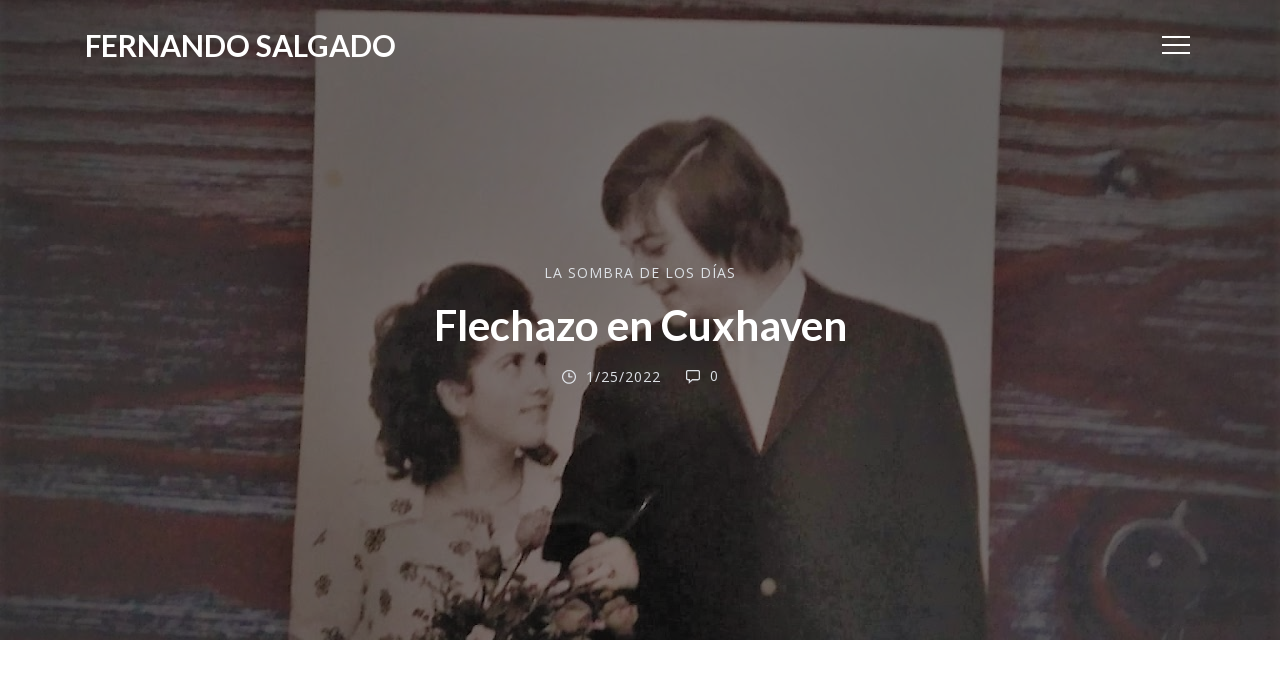

--- FILE ---
content_type: text/html; charset=UTF-8
request_url: https://www.fernandosalgado.com/2022/01/flechazo-en-cuxhaven.html
body_size: 69308
content:
<!DOCTYPE html>
<html dir='ltr' xmlns='http://www.w3.org/1999/xhtml' xmlns:b='http://www.google.com/2005/gml/b' xmlns:data='http://www.google.com/2005/gml/data' xmlns:expr='http://www.google.com/2005/gml/expr'>
<head>
<!-- Theme Name: Dex -->
<!-- Theme Version: 1.3.1 -->
<!-- Theme URL: http://themes.ahmedelbadry.com/dex -->
<meta content='width=device-width, initial-scale=1' name='viewport'/>
<title>
Flechazo en Cuxhaven
</title>
<meta content='text/html; charset=UTF-8' http-equiv='Content-Type'/>
<!-- Chrome, Firefox OS and Opera -->
<meta content='' name='theme-color'/>
<!-- Windows Phone -->
<meta content='' name='msapplication-navbutton-color'/>
<meta content='blogger' name='generator'/>
<link href='https://www.fernandosalgado.com/favicon.ico' rel='icon' type='image/x-icon'/>
<link href='https://www.fernandosalgado.com/2022/01/flechazo-en-cuxhaven.html' rel='canonical'/>
<link rel="alternate" type="application/atom+xml" title="Fernando Salgado - Atom" href="https://www.fernandosalgado.com/feeds/posts/default" />
<link rel="alternate" type="application/rss+xml" title="Fernando Salgado - RSS" href="https://www.fernandosalgado.com/feeds/posts/default?alt=rss" />
<link rel="service.post" type="application/atom+xml" title="Fernando Salgado - Atom" href="https://www.blogger.com/feeds/1300699304621364948/posts/default" />

<link rel="alternate" type="application/atom+xml" title="Fernando Salgado - Atom" href="https://www.fernandosalgado.com/feeds/637761737130536342/comments/default" />
<!--Can't find substitution for tag [blog.ieCssRetrofitLinks]-->
<link href='https://blogger.googleusercontent.com/img/a/AVvXsEhfOZvQGyC0TjDF3M0x7oiHHDvV59QUvELhzoCMvlwdOUYYFB1jt9tydJ6InOY77QfCTsI0-yfnZe8VFKUjNNA-wRMZFHqOluIxFNIAUqTJwN-cg1w37-FLCtDrUW2Lr4_SGpkkc6mILWnOp9rtqplv4LuVdMHwYPQ4wNMHC7UESJgfry10Y0peitEqpQ=s320' rel='image_src'/>
<meta content='https://www.fernandosalgado.com/2022/01/flechazo-en-cuxhaven.html' property='og:url'/>
<meta content='Flechazo en Cuxhaven' property='og:title'/>
<meta content='Se le hizo eterno el tiempo transcurrido desde el momento en el que un joven de pelo largo y melena rubia le entregó unos papeles. Marisa Ga...' property='og:description'/>
<meta content='https://blogger.googleusercontent.com/img/a/AVvXsEhfOZvQGyC0TjDF3M0x7oiHHDvV59QUvELhzoCMvlwdOUYYFB1jt9tydJ6InOY77QfCTsI0-yfnZe8VFKUjNNA-wRMZFHqOluIxFNIAUqTJwN-cg1w37-FLCtDrUW2Lr4_SGpkkc6mILWnOp9rtqplv4LuVdMHwYPQ4wNMHC7UESJgfry10Y0peitEqpQ=w1200-h630-p-k-no-nu' property='og:image'/>
<style type='text/css'>@font-face{font-family:'Lato';font-style:normal;font-weight:700;font-display:swap;src:url(//fonts.gstatic.com/s/lato/v25/S6u9w4BMUTPHh6UVSwaPGQ3q5d0N7w.woff2)format('woff2');unicode-range:U+0100-02BA,U+02BD-02C5,U+02C7-02CC,U+02CE-02D7,U+02DD-02FF,U+0304,U+0308,U+0329,U+1D00-1DBF,U+1E00-1E9F,U+1EF2-1EFF,U+2020,U+20A0-20AB,U+20AD-20C0,U+2113,U+2C60-2C7F,U+A720-A7FF;}@font-face{font-family:'Lato';font-style:normal;font-weight:700;font-display:swap;src:url(//fonts.gstatic.com/s/lato/v25/S6u9w4BMUTPHh6UVSwiPGQ3q5d0.woff2)format('woff2');unicode-range:U+0000-00FF,U+0131,U+0152-0153,U+02BB-02BC,U+02C6,U+02DA,U+02DC,U+0304,U+0308,U+0329,U+2000-206F,U+20AC,U+2122,U+2191,U+2193,U+2212,U+2215,U+FEFF,U+FFFD;}@font-face{font-family:'Open Sans';font-style:normal;font-weight:400;font-stretch:100%;font-display:swap;src:url(//fonts.gstatic.com/s/opensans/v44/memvYaGs126MiZpBA-UvWbX2vVnXBbObj2OVTSKmu0SC55K5gw.woff2)format('woff2');unicode-range:U+0460-052F,U+1C80-1C8A,U+20B4,U+2DE0-2DFF,U+A640-A69F,U+FE2E-FE2F;}@font-face{font-family:'Open Sans';font-style:normal;font-weight:400;font-stretch:100%;font-display:swap;src:url(//fonts.gstatic.com/s/opensans/v44/memvYaGs126MiZpBA-UvWbX2vVnXBbObj2OVTSumu0SC55K5gw.woff2)format('woff2');unicode-range:U+0301,U+0400-045F,U+0490-0491,U+04B0-04B1,U+2116;}@font-face{font-family:'Open Sans';font-style:normal;font-weight:400;font-stretch:100%;font-display:swap;src:url(//fonts.gstatic.com/s/opensans/v44/memvYaGs126MiZpBA-UvWbX2vVnXBbObj2OVTSOmu0SC55K5gw.woff2)format('woff2');unicode-range:U+1F00-1FFF;}@font-face{font-family:'Open Sans';font-style:normal;font-weight:400;font-stretch:100%;font-display:swap;src:url(//fonts.gstatic.com/s/opensans/v44/memvYaGs126MiZpBA-UvWbX2vVnXBbObj2OVTSymu0SC55K5gw.woff2)format('woff2');unicode-range:U+0370-0377,U+037A-037F,U+0384-038A,U+038C,U+038E-03A1,U+03A3-03FF;}@font-face{font-family:'Open Sans';font-style:normal;font-weight:400;font-stretch:100%;font-display:swap;src:url(//fonts.gstatic.com/s/opensans/v44/memvYaGs126MiZpBA-UvWbX2vVnXBbObj2OVTS2mu0SC55K5gw.woff2)format('woff2');unicode-range:U+0307-0308,U+0590-05FF,U+200C-2010,U+20AA,U+25CC,U+FB1D-FB4F;}@font-face{font-family:'Open Sans';font-style:normal;font-weight:400;font-stretch:100%;font-display:swap;src:url(//fonts.gstatic.com/s/opensans/v44/memvYaGs126MiZpBA-UvWbX2vVnXBbObj2OVTVOmu0SC55K5gw.woff2)format('woff2');unicode-range:U+0302-0303,U+0305,U+0307-0308,U+0310,U+0312,U+0315,U+031A,U+0326-0327,U+032C,U+032F-0330,U+0332-0333,U+0338,U+033A,U+0346,U+034D,U+0391-03A1,U+03A3-03A9,U+03B1-03C9,U+03D1,U+03D5-03D6,U+03F0-03F1,U+03F4-03F5,U+2016-2017,U+2034-2038,U+203C,U+2040,U+2043,U+2047,U+2050,U+2057,U+205F,U+2070-2071,U+2074-208E,U+2090-209C,U+20D0-20DC,U+20E1,U+20E5-20EF,U+2100-2112,U+2114-2115,U+2117-2121,U+2123-214F,U+2190,U+2192,U+2194-21AE,U+21B0-21E5,U+21F1-21F2,U+21F4-2211,U+2213-2214,U+2216-22FF,U+2308-230B,U+2310,U+2319,U+231C-2321,U+2336-237A,U+237C,U+2395,U+239B-23B7,U+23D0,U+23DC-23E1,U+2474-2475,U+25AF,U+25B3,U+25B7,U+25BD,U+25C1,U+25CA,U+25CC,U+25FB,U+266D-266F,U+27C0-27FF,U+2900-2AFF,U+2B0E-2B11,U+2B30-2B4C,U+2BFE,U+3030,U+FF5B,U+FF5D,U+1D400-1D7FF,U+1EE00-1EEFF;}@font-face{font-family:'Open Sans';font-style:normal;font-weight:400;font-stretch:100%;font-display:swap;src:url(//fonts.gstatic.com/s/opensans/v44/memvYaGs126MiZpBA-UvWbX2vVnXBbObj2OVTUGmu0SC55K5gw.woff2)format('woff2');unicode-range:U+0001-000C,U+000E-001F,U+007F-009F,U+20DD-20E0,U+20E2-20E4,U+2150-218F,U+2190,U+2192,U+2194-2199,U+21AF,U+21E6-21F0,U+21F3,U+2218-2219,U+2299,U+22C4-22C6,U+2300-243F,U+2440-244A,U+2460-24FF,U+25A0-27BF,U+2800-28FF,U+2921-2922,U+2981,U+29BF,U+29EB,U+2B00-2BFF,U+4DC0-4DFF,U+FFF9-FFFB,U+10140-1018E,U+10190-1019C,U+101A0,U+101D0-101FD,U+102E0-102FB,U+10E60-10E7E,U+1D2C0-1D2D3,U+1D2E0-1D37F,U+1F000-1F0FF,U+1F100-1F1AD,U+1F1E6-1F1FF,U+1F30D-1F30F,U+1F315,U+1F31C,U+1F31E,U+1F320-1F32C,U+1F336,U+1F378,U+1F37D,U+1F382,U+1F393-1F39F,U+1F3A7-1F3A8,U+1F3AC-1F3AF,U+1F3C2,U+1F3C4-1F3C6,U+1F3CA-1F3CE,U+1F3D4-1F3E0,U+1F3ED,U+1F3F1-1F3F3,U+1F3F5-1F3F7,U+1F408,U+1F415,U+1F41F,U+1F426,U+1F43F,U+1F441-1F442,U+1F444,U+1F446-1F449,U+1F44C-1F44E,U+1F453,U+1F46A,U+1F47D,U+1F4A3,U+1F4B0,U+1F4B3,U+1F4B9,U+1F4BB,U+1F4BF,U+1F4C8-1F4CB,U+1F4D6,U+1F4DA,U+1F4DF,U+1F4E3-1F4E6,U+1F4EA-1F4ED,U+1F4F7,U+1F4F9-1F4FB,U+1F4FD-1F4FE,U+1F503,U+1F507-1F50B,U+1F50D,U+1F512-1F513,U+1F53E-1F54A,U+1F54F-1F5FA,U+1F610,U+1F650-1F67F,U+1F687,U+1F68D,U+1F691,U+1F694,U+1F698,U+1F6AD,U+1F6B2,U+1F6B9-1F6BA,U+1F6BC,U+1F6C6-1F6CF,U+1F6D3-1F6D7,U+1F6E0-1F6EA,U+1F6F0-1F6F3,U+1F6F7-1F6FC,U+1F700-1F7FF,U+1F800-1F80B,U+1F810-1F847,U+1F850-1F859,U+1F860-1F887,U+1F890-1F8AD,U+1F8B0-1F8BB,U+1F8C0-1F8C1,U+1F900-1F90B,U+1F93B,U+1F946,U+1F984,U+1F996,U+1F9E9,U+1FA00-1FA6F,U+1FA70-1FA7C,U+1FA80-1FA89,U+1FA8F-1FAC6,U+1FACE-1FADC,U+1FADF-1FAE9,U+1FAF0-1FAF8,U+1FB00-1FBFF;}@font-face{font-family:'Open Sans';font-style:normal;font-weight:400;font-stretch:100%;font-display:swap;src:url(//fonts.gstatic.com/s/opensans/v44/memvYaGs126MiZpBA-UvWbX2vVnXBbObj2OVTSCmu0SC55K5gw.woff2)format('woff2');unicode-range:U+0102-0103,U+0110-0111,U+0128-0129,U+0168-0169,U+01A0-01A1,U+01AF-01B0,U+0300-0301,U+0303-0304,U+0308-0309,U+0323,U+0329,U+1EA0-1EF9,U+20AB;}@font-face{font-family:'Open Sans';font-style:normal;font-weight:400;font-stretch:100%;font-display:swap;src:url(//fonts.gstatic.com/s/opensans/v44/memvYaGs126MiZpBA-UvWbX2vVnXBbObj2OVTSGmu0SC55K5gw.woff2)format('woff2');unicode-range:U+0100-02BA,U+02BD-02C5,U+02C7-02CC,U+02CE-02D7,U+02DD-02FF,U+0304,U+0308,U+0329,U+1D00-1DBF,U+1E00-1E9F,U+1EF2-1EFF,U+2020,U+20A0-20AB,U+20AD-20C0,U+2113,U+2C60-2C7F,U+A720-A7FF;}@font-face{font-family:'Open Sans';font-style:normal;font-weight:400;font-stretch:100%;font-display:swap;src:url(//fonts.gstatic.com/s/opensans/v44/memvYaGs126MiZpBA-UvWbX2vVnXBbObj2OVTS-mu0SC55I.woff2)format('woff2');unicode-range:U+0000-00FF,U+0131,U+0152-0153,U+02BB-02BC,U+02C6,U+02DA,U+02DC,U+0304,U+0308,U+0329,U+2000-206F,U+20AC,U+2122,U+2191,U+2193,U+2212,U+2215,U+FEFF,U+FFFD;}@font-face{font-family:'Open Sans';font-style:normal;font-weight:700;font-stretch:100%;font-display:swap;src:url(//fonts.gstatic.com/s/opensans/v44/memvYaGs126MiZpBA-UvWbX2vVnXBbObj2OVTSKmu0SC55K5gw.woff2)format('woff2');unicode-range:U+0460-052F,U+1C80-1C8A,U+20B4,U+2DE0-2DFF,U+A640-A69F,U+FE2E-FE2F;}@font-face{font-family:'Open Sans';font-style:normal;font-weight:700;font-stretch:100%;font-display:swap;src:url(//fonts.gstatic.com/s/opensans/v44/memvYaGs126MiZpBA-UvWbX2vVnXBbObj2OVTSumu0SC55K5gw.woff2)format('woff2');unicode-range:U+0301,U+0400-045F,U+0490-0491,U+04B0-04B1,U+2116;}@font-face{font-family:'Open Sans';font-style:normal;font-weight:700;font-stretch:100%;font-display:swap;src:url(//fonts.gstatic.com/s/opensans/v44/memvYaGs126MiZpBA-UvWbX2vVnXBbObj2OVTSOmu0SC55K5gw.woff2)format('woff2');unicode-range:U+1F00-1FFF;}@font-face{font-family:'Open Sans';font-style:normal;font-weight:700;font-stretch:100%;font-display:swap;src:url(//fonts.gstatic.com/s/opensans/v44/memvYaGs126MiZpBA-UvWbX2vVnXBbObj2OVTSymu0SC55K5gw.woff2)format('woff2');unicode-range:U+0370-0377,U+037A-037F,U+0384-038A,U+038C,U+038E-03A1,U+03A3-03FF;}@font-face{font-family:'Open Sans';font-style:normal;font-weight:700;font-stretch:100%;font-display:swap;src:url(//fonts.gstatic.com/s/opensans/v44/memvYaGs126MiZpBA-UvWbX2vVnXBbObj2OVTS2mu0SC55K5gw.woff2)format('woff2');unicode-range:U+0307-0308,U+0590-05FF,U+200C-2010,U+20AA,U+25CC,U+FB1D-FB4F;}@font-face{font-family:'Open Sans';font-style:normal;font-weight:700;font-stretch:100%;font-display:swap;src:url(//fonts.gstatic.com/s/opensans/v44/memvYaGs126MiZpBA-UvWbX2vVnXBbObj2OVTVOmu0SC55K5gw.woff2)format('woff2');unicode-range:U+0302-0303,U+0305,U+0307-0308,U+0310,U+0312,U+0315,U+031A,U+0326-0327,U+032C,U+032F-0330,U+0332-0333,U+0338,U+033A,U+0346,U+034D,U+0391-03A1,U+03A3-03A9,U+03B1-03C9,U+03D1,U+03D5-03D6,U+03F0-03F1,U+03F4-03F5,U+2016-2017,U+2034-2038,U+203C,U+2040,U+2043,U+2047,U+2050,U+2057,U+205F,U+2070-2071,U+2074-208E,U+2090-209C,U+20D0-20DC,U+20E1,U+20E5-20EF,U+2100-2112,U+2114-2115,U+2117-2121,U+2123-214F,U+2190,U+2192,U+2194-21AE,U+21B0-21E5,U+21F1-21F2,U+21F4-2211,U+2213-2214,U+2216-22FF,U+2308-230B,U+2310,U+2319,U+231C-2321,U+2336-237A,U+237C,U+2395,U+239B-23B7,U+23D0,U+23DC-23E1,U+2474-2475,U+25AF,U+25B3,U+25B7,U+25BD,U+25C1,U+25CA,U+25CC,U+25FB,U+266D-266F,U+27C0-27FF,U+2900-2AFF,U+2B0E-2B11,U+2B30-2B4C,U+2BFE,U+3030,U+FF5B,U+FF5D,U+1D400-1D7FF,U+1EE00-1EEFF;}@font-face{font-family:'Open Sans';font-style:normal;font-weight:700;font-stretch:100%;font-display:swap;src:url(//fonts.gstatic.com/s/opensans/v44/memvYaGs126MiZpBA-UvWbX2vVnXBbObj2OVTUGmu0SC55K5gw.woff2)format('woff2');unicode-range:U+0001-000C,U+000E-001F,U+007F-009F,U+20DD-20E0,U+20E2-20E4,U+2150-218F,U+2190,U+2192,U+2194-2199,U+21AF,U+21E6-21F0,U+21F3,U+2218-2219,U+2299,U+22C4-22C6,U+2300-243F,U+2440-244A,U+2460-24FF,U+25A0-27BF,U+2800-28FF,U+2921-2922,U+2981,U+29BF,U+29EB,U+2B00-2BFF,U+4DC0-4DFF,U+FFF9-FFFB,U+10140-1018E,U+10190-1019C,U+101A0,U+101D0-101FD,U+102E0-102FB,U+10E60-10E7E,U+1D2C0-1D2D3,U+1D2E0-1D37F,U+1F000-1F0FF,U+1F100-1F1AD,U+1F1E6-1F1FF,U+1F30D-1F30F,U+1F315,U+1F31C,U+1F31E,U+1F320-1F32C,U+1F336,U+1F378,U+1F37D,U+1F382,U+1F393-1F39F,U+1F3A7-1F3A8,U+1F3AC-1F3AF,U+1F3C2,U+1F3C4-1F3C6,U+1F3CA-1F3CE,U+1F3D4-1F3E0,U+1F3ED,U+1F3F1-1F3F3,U+1F3F5-1F3F7,U+1F408,U+1F415,U+1F41F,U+1F426,U+1F43F,U+1F441-1F442,U+1F444,U+1F446-1F449,U+1F44C-1F44E,U+1F453,U+1F46A,U+1F47D,U+1F4A3,U+1F4B0,U+1F4B3,U+1F4B9,U+1F4BB,U+1F4BF,U+1F4C8-1F4CB,U+1F4D6,U+1F4DA,U+1F4DF,U+1F4E3-1F4E6,U+1F4EA-1F4ED,U+1F4F7,U+1F4F9-1F4FB,U+1F4FD-1F4FE,U+1F503,U+1F507-1F50B,U+1F50D,U+1F512-1F513,U+1F53E-1F54A,U+1F54F-1F5FA,U+1F610,U+1F650-1F67F,U+1F687,U+1F68D,U+1F691,U+1F694,U+1F698,U+1F6AD,U+1F6B2,U+1F6B9-1F6BA,U+1F6BC,U+1F6C6-1F6CF,U+1F6D3-1F6D7,U+1F6E0-1F6EA,U+1F6F0-1F6F3,U+1F6F7-1F6FC,U+1F700-1F7FF,U+1F800-1F80B,U+1F810-1F847,U+1F850-1F859,U+1F860-1F887,U+1F890-1F8AD,U+1F8B0-1F8BB,U+1F8C0-1F8C1,U+1F900-1F90B,U+1F93B,U+1F946,U+1F984,U+1F996,U+1F9E9,U+1FA00-1FA6F,U+1FA70-1FA7C,U+1FA80-1FA89,U+1FA8F-1FAC6,U+1FACE-1FADC,U+1FADF-1FAE9,U+1FAF0-1FAF8,U+1FB00-1FBFF;}@font-face{font-family:'Open Sans';font-style:normal;font-weight:700;font-stretch:100%;font-display:swap;src:url(//fonts.gstatic.com/s/opensans/v44/memvYaGs126MiZpBA-UvWbX2vVnXBbObj2OVTSCmu0SC55K5gw.woff2)format('woff2');unicode-range:U+0102-0103,U+0110-0111,U+0128-0129,U+0168-0169,U+01A0-01A1,U+01AF-01B0,U+0300-0301,U+0303-0304,U+0308-0309,U+0323,U+0329,U+1EA0-1EF9,U+20AB;}@font-face{font-family:'Open Sans';font-style:normal;font-weight:700;font-stretch:100%;font-display:swap;src:url(//fonts.gstatic.com/s/opensans/v44/memvYaGs126MiZpBA-UvWbX2vVnXBbObj2OVTSGmu0SC55K5gw.woff2)format('woff2');unicode-range:U+0100-02BA,U+02BD-02C5,U+02C7-02CC,U+02CE-02D7,U+02DD-02FF,U+0304,U+0308,U+0329,U+1D00-1DBF,U+1E00-1E9F,U+1EF2-1EFF,U+2020,U+20A0-20AB,U+20AD-20C0,U+2113,U+2C60-2C7F,U+A720-A7FF;}@font-face{font-family:'Open Sans';font-style:normal;font-weight:700;font-stretch:100%;font-display:swap;src:url(//fonts.gstatic.com/s/opensans/v44/memvYaGs126MiZpBA-UvWbX2vVnXBbObj2OVTS-mu0SC55I.woff2)format('woff2');unicode-range:U+0000-00FF,U+0131,U+0152-0153,U+02BB-02BC,U+02C6,U+02DA,U+02DC,U+0304,U+0308,U+0329,U+2000-206F,U+20AC,U+2122,U+2191,U+2193,U+2212,U+2215,U+FEFF,U+FFFD;}</style>
<style>
	
	
/*!
 * Bootstrap Grid v4.1.1 (https://getbootstrap.com/)
 * Copyright 2011-2018 The Bootstrap Authors
 * Copyright 2011-2018 Twitter, Inc.
 * Licensed under MIT (https://github.com/twbs/bootstrap/blob/master/LICENSE)
 */@-ms-viewport{width:device-width}html{box-sizing:border-box;-ms-overflow-style:scrollbar}*,::after,::before{box-sizing:inherit}.container{width:100%;padding-right:15px;padding-left:15px;margin-right:auto;margin-left:auto}@media (min-width:576px){.container{max-width:540px}}@media (min-width:768px){.container{max-width:720px}}@media (min-width:992px){.container{max-width:960px}}@media (min-width:1200px){.container{max-width:1140px}}.container-fluid{width:100%;padding-right:15px;padding-left:15px;margin-right:auto;margin-left:auto}.row{display:-ms-flexbox;display:flex;-ms-flex-wrap:wrap;flex-wrap:wrap;margin-right:-15px;margin-left:-15px}.no-gutters{margin-right:0;margin-left:0}.no-gutters>.col,.no-gutters>[class*=col-]{padding-right:0;padding-left:0}.col,.col-1,.col-10,.col-11,.col-12,.col-2,.col-3,.col-4,.col-5,.col-6,.col-7,.col-8,.col-9,.col-auto,.col-lg,.col-lg-1,.col-lg-10,.col-lg-11,.col-lg-12,.col-lg-2,.col-lg-3,.col-lg-4,.col-lg-5,.col-lg-6,.col-lg-7,.col-lg-8,.col-lg-9,.col-lg-auto,.col-md,.col-md-1,.col-md-10,.col-md-11,.col-md-12,.col-md-2,.col-md-3,.col-md-4,.col-md-5,.col-md-6,.col-md-7,.col-md-8,.col-md-9,.col-md-auto,.col-sm,.col-sm-1,.col-sm-10,.col-sm-11,.col-sm-12,.col-sm-2,.col-sm-3,.col-sm-4,.col-sm-5,.col-sm-6,.col-sm-7,.col-sm-8,.col-sm-9,.col-sm-auto,.col-xl,.col-xl-1,.col-xl-10,.col-xl-11,.col-xl-12,.col-xl-2,.col-xl-3,.col-xl-4,.col-xl-5,.col-xl-6,.col-xl-7,.col-xl-8,.col-xl-9,.col-xl-auto{position:relative;width:100%;min-height:1px;padding-right:15px;padding-left:15px}.col{-ms-flex-preferred-size:0;flex-basis:0;-ms-flex-positive:1;flex-grow:1;max-width:100%}.col-auto{-ms-flex:0 0 auto;flex:0 0 auto;width:auto;max-width:none}.col-1{-ms-flex:0 0 8.333333%;flex:0 0 8.333333%;max-width:8.333333%}.col-2{-ms-flex:0 0 16.666667%;flex:0 0 16.666667%;max-width:16.666667%}.col-3{-ms-flex:0 0 25%;flex:0 0 25%;max-width:25%}.col-4{-ms-flex:0 0 33.333333%;flex:0 0 33.333333%;max-width:33.333333%}.col-5{-ms-flex:0 0 41.666667%;flex:0 0 41.666667%;max-width:41.666667%}.col-6{-ms-flex:0 0 50%;flex:0 0 50%;max-width:50%}.col-7{-ms-flex:0 0 58.333333%;flex:0 0 58.333333%;max-width:58.333333%}.col-8{-ms-flex:0 0 66.666667%;flex:0 0 66.666667%;max-width:66.666667%}.col-9{-ms-flex:0 0 75%;flex:0 0 75%;max-width:75%}.col-10{-ms-flex:0 0 83.333333%;flex:0 0 83.333333%;max-width:83.333333%}.col-11{-ms-flex:0 0 91.666667%;flex:0 0 91.666667%;max-width:91.666667%}.col-12{-ms-flex:0 0 100%;flex:0 0 100%;max-width:100%}.order-first{-ms-flex-order:-1;order:-1}.order-last{-ms-flex-order:13;order:13}.order-0{-ms-flex-order:0;order:0}.order-1{-ms-flex-order:1;order:1}.order-2{-ms-flex-order:2;order:2}.order-3{-ms-flex-order:3;order:3}.order-4{-ms-flex-order:4;order:4}.order-5{-ms-flex-order:5;order:5}.order-6{-ms-flex-order:6;order:6}.order-7{-ms-flex-order:7;order:7}.order-8{-ms-flex-order:8;order:8}.order-9{-ms-flex-order:9;order:9}.order-10{-ms-flex-order:10;order:10}.order-11{-ms-flex-order:11;order:11}.order-12{-ms-flex-order:12;order:12}.offset-1{margin-left:8.333333%}.offset-2{margin-left:16.666667%}.offset-3{margin-left:25%}.offset-4{margin-left:33.333333%}.offset-5{margin-left:41.666667%}.offset-6{margin-left:50%}.offset-7{margin-left:58.333333%}.offset-8{margin-left:66.666667%}.offset-9{margin-left:75%}.offset-10{margin-left:83.333333%}.offset-11{margin-left:91.666667%}@media (min-width:576px){.col-sm{-ms-flex-preferred-size:0;flex-basis:0;-ms-flex-positive:1;flex-grow:1;max-width:100%}.col-sm-auto{-ms-flex:0 0 auto;flex:0 0 auto;width:auto;max-width:none}.col-sm-1{-ms-flex:0 0 8.333333%;flex:0 0 8.333333%;max-width:8.333333%}.col-sm-2{-ms-flex:0 0 16.666667%;flex:0 0 16.666667%;max-width:16.666667%}.col-sm-3{-ms-flex:0 0 25%;flex:0 0 25%;max-width:25%}.col-sm-4{-ms-flex:0 0 33.333333%;flex:0 0 33.333333%;max-width:33.333333%}.col-sm-5{-ms-flex:0 0 41.666667%;flex:0 0 41.666667%;max-width:41.666667%}.col-sm-6{-ms-flex:0 0 50%;flex:0 0 50%;max-width:50%}.col-sm-7{-ms-flex:0 0 58.333333%;flex:0 0 58.333333%;max-width:58.333333%}.col-sm-8{-ms-flex:0 0 66.666667%;flex:0 0 66.666667%;max-width:66.666667%}.col-sm-9{-ms-flex:0 0 75%;flex:0 0 75%;max-width:75%}.col-sm-10{-ms-flex:0 0 83.333333%;flex:0 0 83.333333%;max-width:83.333333%}.col-sm-11{-ms-flex:0 0 91.666667%;flex:0 0 91.666667%;max-width:91.666667%}.col-sm-12{-ms-flex:0 0 100%;flex:0 0 100%;max-width:100%}.order-sm-first{-ms-flex-order:-1;order:-1}.order-sm-last{-ms-flex-order:13;order:13}.order-sm-0{-ms-flex-order:0;order:0}.order-sm-1{-ms-flex-order:1;order:1}.order-sm-2{-ms-flex-order:2;order:2}.order-sm-3{-ms-flex-order:3;order:3}.order-sm-4{-ms-flex-order:4;order:4}.order-sm-5{-ms-flex-order:5;order:5}.order-sm-6{-ms-flex-order:6;order:6}.order-sm-7{-ms-flex-order:7;order:7}.order-sm-8{-ms-flex-order:8;order:8}.order-sm-9{-ms-flex-order:9;order:9}.order-sm-10{-ms-flex-order:10;order:10}.order-sm-11{-ms-flex-order:11;order:11}.order-sm-12{-ms-flex-order:12;order:12}.offset-sm-0{margin-left:0}.offset-sm-1{margin-left:8.333333%}.offset-sm-2{margin-left:16.666667%}.offset-sm-3{margin-left:25%}.offset-sm-4{margin-left:33.333333%}.offset-sm-5{margin-left:41.666667%}.offset-sm-6{margin-left:50%}.offset-sm-7{margin-left:58.333333%}.offset-sm-8{margin-left:66.666667%}.offset-sm-9{margin-left:75%}.offset-sm-10{margin-left:83.333333%}.offset-sm-11{margin-left:91.666667%}}@media (min-width:768px){.col-md{-ms-flex-preferred-size:0;flex-basis:0;-ms-flex-positive:1;flex-grow:1;max-width:100%}.col-md-auto{-ms-flex:0 0 auto;flex:0 0 auto;width:auto;max-width:none}.col-md-1{-ms-flex:0 0 8.333333%;flex:0 0 8.333333%;max-width:8.333333%}.col-md-2{-ms-flex:0 0 16.666667%;flex:0 0 16.666667%;max-width:16.666667%}.col-md-3{-ms-flex:0 0 25%;flex:0 0 25%;max-width:25%}.col-md-4{-ms-flex:0 0 33.333333%;flex:0 0 33.333333%;max-width:33.333333%}.col-md-5{-ms-flex:0 0 41.666667%;flex:0 0 41.666667%;max-width:41.666667%}.col-md-6{-ms-flex:0 0 50%;flex:0 0 50%;max-width:50%}.col-md-7{-ms-flex:0 0 58.333333%;flex:0 0 58.333333%;max-width:58.333333%}.col-md-8{-ms-flex:0 0 66.666667%;flex:0 0 66.666667%;max-width:66.666667%}.col-md-9{-ms-flex:0 0 75%;flex:0 0 75%;max-width:75%}.col-md-10{-ms-flex:0 0 83.333333%;flex:0 0 83.333333%;max-width:83.333333%}.col-md-11{-ms-flex:0 0 91.666667%;flex:0 0 91.666667%;max-width:91.666667%}.col-md-12{-ms-flex:0 0 100%;flex:0 0 100%;max-width:100%}.order-md-first{-ms-flex-order:-1;order:-1}.order-md-last{-ms-flex-order:13;order:13}.order-md-0{-ms-flex-order:0;order:0}.order-md-1{-ms-flex-order:1;order:1}.order-md-2{-ms-flex-order:2;order:2}.order-md-3{-ms-flex-order:3;order:3}.order-md-4{-ms-flex-order:4;order:4}.order-md-5{-ms-flex-order:5;order:5}.order-md-6{-ms-flex-order:6;order:6}.order-md-7{-ms-flex-order:7;order:7}.order-md-8{-ms-flex-order:8;order:8}.order-md-9{-ms-flex-order:9;order:9}.order-md-10{-ms-flex-order:10;order:10}.order-md-11{-ms-flex-order:11;order:11}.order-md-12{-ms-flex-order:12;order:12}.offset-md-0{margin-left:0}.offset-md-1{margin-left:8.333333%}.offset-md-2{margin-left:16.666667%}.offset-md-3{margin-left:25%}.offset-md-4{margin-left:33.333333%}.offset-md-5{margin-left:41.666667%}.offset-md-6{margin-left:50%}.offset-md-7{margin-left:58.333333%}.offset-md-8{margin-left:66.666667%}.offset-md-9{margin-left:75%}.offset-md-10{margin-left:83.333333%}.offset-md-11{margin-left:91.666667%}}@media (min-width:992px){.col-lg{-ms-flex-preferred-size:0;flex-basis:0;-ms-flex-positive:1;flex-grow:1;max-width:100%}.col-lg-auto{-ms-flex:0 0 auto;flex:0 0 auto;width:auto;max-width:none}.col-lg-1{-ms-flex:0 0 8.333333%;flex:0 0 8.333333%;max-width:8.333333%}.col-lg-2{-ms-flex:0 0 16.666667%;flex:0 0 16.666667%;max-width:16.666667%}.col-lg-3{-ms-flex:0 0 25%;flex:0 0 25%;max-width:25%}.col-lg-4{-ms-flex:0 0 33.333333%;flex:0 0 33.333333%;max-width:33.333333%}.col-lg-5{-ms-flex:0 0 41.666667%;flex:0 0 41.666667%;max-width:41.666667%}.col-lg-6{-ms-flex:0 0 50%;flex:0 0 50%;max-width:50%}.col-lg-7{-ms-flex:0 0 58.333333%;flex:0 0 58.333333%;max-width:58.333333%}.col-lg-8{-ms-flex:0 0 66.666667%;flex:0 0 66.666667%;max-width:66.666667%}.col-lg-9{-ms-flex:0 0 75%;flex:0 0 75%;max-width:75%}.col-lg-10{-ms-flex:0 0 83.333333%;flex:0 0 83.333333%;max-width:83.333333%}.col-lg-11{-ms-flex:0 0 91.666667%;flex:0 0 91.666667%;max-width:91.666667%}.col-lg-12{-ms-flex:0 0 100%;flex:0 0 100%;max-width:100%}.order-lg-first{-ms-flex-order:-1;order:-1}.order-lg-last{-ms-flex-order:13;order:13}.order-lg-0{-ms-flex-order:0;order:0}.order-lg-1{-ms-flex-order:1;order:1}.order-lg-2{-ms-flex-order:2;order:2}.order-lg-3{-ms-flex-order:3;order:3}.order-lg-4{-ms-flex-order:4;order:4}.order-lg-5{-ms-flex-order:5;order:5}.order-lg-6{-ms-flex-order:6;order:6}.order-lg-7{-ms-flex-order:7;order:7}.order-lg-8{-ms-flex-order:8;order:8}.order-lg-9{-ms-flex-order:9;order:9}.order-lg-10{-ms-flex-order:10;order:10}.order-lg-11{-ms-flex-order:11;order:11}.order-lg-12{-ms-flex-order:12;order:12}.offset-lg-0{margin-left:0}.offset-lg-1{margin-left:8.333333%}.offset-lg-2{margin-left:16.666667%}.offset-lg-3{margin-left:25%}.offset-lg-4{margin-left:33.333333%}.offset-lg-5{margin-left:41.666667%}.offset-lg-6{margin-left:50%}.offset-lg-7{margin-left:58.333333%}.offset-lg-8{margin-left:66.666667%}.offset-lg-9{margin-left:75%}.offset-lg-10{margin-left:83.333333%}.offset-lg-11{margin-left:91.666667%}}@media (min-width:1200px){.col-xl{-ms-flex-preferred-size:0;flex-basis:0;-ms-flex-positive:1;flex-grow:1;max-width:100%}.col-xl-auto{-ms-flex:0 0 auto;flex:0 0 auto;width:auto;max-width:none}.col-xl-1{-ms-flex:0 0 8.333333%;flex:0 0 8.333333%;max-width:8.333333%}.col-xl-2{-ms-flex:0 0 16.666667%;flex:0 0 16.666667%;max-width:16.666667%}.col-xl-3{-ms-flex:0 0 25%;flex:0 0 25%;max-width:25%}.col-xl-4{-ms-flex:0 0 33.333333%;flex:0 0 33.333333%;max-width:33.333333%}.col-xl-5{-ms-flex:0 0 41.666667%;flex:0 0 41.666667%;max-width:41.666667%}.col-xl-6{-ms-flex:0 0 50%;flex:0 0 50%;max-width:50%}.col-xl-7{-ms-flex:0 0 58.333333%;flex:0 0 58.333333%;max-width:58.333333%}.col-xl-8{-ms-flex:0 0 66.666667%;flex:0 0 66.666667%;max-width:66.666667%}.col-xl-9{-ms-flex:0 0 75%;flex:0 0 75%;max-width:75%}.col-xl-10{-ms-flex:0 0 83.333333%;flex:0 0 83.333333%;max-width:83.333333%}.col-xl-11{-ms-flex:0 0 91.666667%;flex:0 0 91.666667%;max-width:91.666667%}.col-xl-12{-ms-flex:0 0 100%;flex:0 0 100%;max-width:100%}.order-xl-first{-ms-flex-order:-1;order:-1}.order-xl-last{-ms-flex-order:13;order:13}.order-xl-0{-ms-flex-order:0;order:0}.order-xl-1{-ms-flex-order:1;order:1}.order-xl-2{-ms-flex-order:2;order:2}.order-xl-3{-ms-flex-order:3;order:3}.order-xl-4{-ms-flex-order:4;order:4}.order-xl-5{-ms-flex-order:5;order:5}.order-xl-6{-ms-flex-order:6;order:6}.order-xl-7{-ms-flex-order:7;order:7}.order-xl-8{-ms-flex-order:8;order:8}.order-xl-9{-ms-flex-order:9;order:9}.order-xl-10{-ms-flex-order:10;order:10}.order-xl-11{-ms-flex-order:11;order:11}.order-xl-12{-ms-flex-order:12;order:12}.offset-xl-0{margin-left:0}.offset-xl-1{margin-left:8.333333%}.offset-xl-2{margin-left:16.666667%}.offset-xl-3{margin-left:25%}.offset-xl-4{margin-left:33.333333%}.offset-xl-5{margin-left:41.666667%}.offset-xl-6{margin-left:50%}.offset-xl-7{margin-left:58.333333%}.offset-xl-8{margin-left:66.666667%}.offset-xl-9{margin-left:75%}.offset-xl-10{margin-left:83.333333%}.offset-xl-11{margin-left:91.666667%}}.d-none{display:none!important}.d-inline{display:inline!important}.d-inline-block{display:inline-block!important}.d-block{display:block!important}.d-table{display:table!important}.d-table-row{display:table-row!important}.d-table-cell{display:table-cell!important}.d-flex{display:-ms-flexbox!important;display:flex!important}.d-inline-flex{display:-ms-inline-flexbox!important;display:inline-flex!important}@media (min-width:576px){.d-sm-none{display:none!important}.d-sm-inline{display:inline!important}.d-sm-inline-block{display:inline-block!important}.d-sm-block{display:block!important}.d-sm-table{display:table!important}.d-sm-table-row{display:table-row!important}.d-sm-table-cell{display:table-cell!important}.d-sm-flex{display:-ms-flexbox!important;display:flex!important}.d-sm-inline-flex{display:-ms-inline-flexbox!important;display:inline-flex!important}}@media (min-width:768px){.d-md-none{display:none!important}.d-md-inline{display:inline!important}.d-md-inline-block{display:inline-block!important}.d-md-block{display:block!important}.d-md-table{display:table!important}.d-md-table-row{display:table-row!important}.d-md-table-cell{display:table-cell!important}.d-md-flex{display:-ms-flexbox!important;display:flex!important}.d-md-inline-flex{display:-ms-inline-flexbox!important;display:inline-flex!important}}@media (min-width:992px){.d-lg-none{display:none!important}.d-lg-inline{display:inline!important}.d-lg-inline-block{display:inline-block!important}.d-lg-block{display:block!important}.d-lg-table{display:table!important}.d-lg-table-row{display:table-row!important}.d-lg-table-cell{display:table-cell!important}.d-lg-flex{display:-ms-flexbox!important;display:flex!important}.d-lg-inline-flex{display:-ms-inline-flexbox!important;display:inline-flex!important}}@media (min-width:1200px){.d-xl-none{display:none!important}.d-xl-inline{display:inline!important}.d-xl-inline-block{display:inline-block!important}.d-xl-block{display:block!important}.d-xl-table{display:table!important}.d-xl-table-row{display:table-row!important}.d-xl-table-cell{display:table-cell!important}.d-xl-flex{display:-ms-flexbox!important;display:flex!important}.d-xl-inline-flex{display:-ms-inline-flexbox!important;display:inline-flex!important}}@media print{.d-print-none{display:none!important}.d-print-inline{display:inline!important}.d-print-inline-block{display:inline-block!important}.d-print-block{display:block!important}.d-print-table{display:table!important}.d-print-table-row{display:table-row!important}.d-print-table-cell{display:table-cell!important}.d-print-flex{display:-ms-flexbox!important;display:flex!important}.d-print-inline-flex{display:-ms-inline-flexbox!important;display:inline-flex!important}}.flex-row{-ms-flex-direction:row!important;flex-direction:row!important}.flex-column{-ms-flex-direction:column!important;flex-direction:column!important}.flex-row-reverse{-ms-flex-direction:row-reverse!important;flex-direction:row-reverse!important}.flex-column-reverse{-ms-flex-direction:column-reverse!important;flex-direction:column-reverse!important}.flex-wrap{-ms-flex-wrap:wrap!important;flex-wrap:wrap!important}.flex-nowrap{-ms-flex-wrap:nowrap!important;flex-wrap:nowrap!important}.flex-wrap-reverse{-ms-flex-wrap:wrap-reverse!important;flex-wrap:wrap-reverse!important}.flex-fill{-ms-flex:1 1 auto!important;flex:1 1 auto!important}.flex-grow-0{-ms-flex-positive:0!important;flex-grow:0!important}.flex-grow-1{-ms-flex-positive:1!important;flex-grow:1!important}.flex-shrink-0{-ms-flex-negative:0!important;flex-shrink:0!important}.flex-shrink-1{-ms-flex-negative:1!important;flex-shrink:1!important}.justify-content-start{-ms-flex-pack:start!important;justify-content:flex-start!important}.justify-content-end{-ms-flex-pack:end!important;justify-content:flex-end!important}.justify-content-center{-ms-flex-pack:center!important;justify-content:center!important}.justify-content-between{-ms-flex-pack:justify!important;justify-content:space-between!important}.justify-content-around{-ms-flex-pack:distribute!important;justify-content:space-around!important}.align-items-start{-ms-flex-align:start!important;align-items:flex-start!important}.align-items-end{-ms-flex-align:end!important;align-items:flex-end!important}.align-items-center{-ms-flex-align:center!important;align-items:center!important}.align-items-baseline{-ms-flex-align:baseline!important;align-items:baseline!important}.align-items-stretch{-ms-flex-align:stretch!important;align-items:stretch!important}.align-content-start{-ms-flex-line-pack:start!important;align-content:flex-start!important}.align-content-end{-ms-flex-line-pack:end!important;align-content:flex-end!important}.align-content-center{-ms-flex-line-pack:center!important;align-content:center!important}.align-content-between{-ms-flex-line-pack:justify!important;align-content:space-between!important}.align-content-around{-ms-flex-line-pack:distribute!important;align-content:space-around!important}.align-content-stretch{-ms-flex-line-pack:stretch!important;align-content:stretch!important}.align-self-auto{-ms-flex-item-align:auto!important;align-self:auto!important}.align-self-start{-ms-flex-item-align:start!important;align-self:flex-start!important}.align-self-end{-ms-flex-item-align:end!important;align-self:flex-end!important}.align-self-center{-ms-flex-item-align:center!important;align-self:center!important}.align-self-baseline{-ms-flex-item-align:baseline!important;align-self:baseline!important}.align-self-stretch{-ms-flex-item-align:stretch!important;align-self:stretch!important}@media (min-width:576px){.flex-sm-row{-ms-flex-direction:row!important;flex-direction:row!important}.flex-sm-column{-ms-flex-direction:column!important;flex-direction:column!important}.flex-sm-row-reverse{-ms-flex-direction:row-reverse!important;flex-direction:row-reverse!important}.flex-sm-column-reverse{-ms-flex-direction:column-reverse!important;flex-direction:column-reverse!important}.flex-sm-wrap{-ms-flex-wrap:wrap!important;flex-wrap:wrap!important}.flex-sm-nowrap{-ms-flex-wrap:nowrap!important;flex-wrap:nowrap!important}.flex-sm-wrap-reverse{-ms-flex-wrap:wrap-reverse!important;flex-wrap:wrap-reverse!important}.flex-sm-fill{-ms-flex:1 1 auto!important;flex:1 1 auto!important}.flex-sm-grow-0{-ms-flex-positive:0!important;flex-grow:0!important}.flex-sm-grow-1{-ms-flex-positive:1!important;flex-grow:1!important}.flex-sm-shrink-0{-ms-flex-negative:0!important;flex-shrink:0!important}.flex-sm-shrink-1{-ms-flex-negative:1!important;flex-shrink:1!important}.justify-content-sm-start{-ms-flex-pack:start!important;justify-content:flex-start!important}.justify-content-sm-end{-ms-flex-pack:end!important;justify-content:flex-end!important}.justify-content-sm-center{-ms-flex-pack:center!important;justify-content:center!important}.justify-content-sm-between{-ms-flex-pack:justify!important;justify-content:space-between!important}.justify-content-sm-around{-ms-flex-pack:distribute!important;justify-content:space-around!important}.align-items-sm-start{-ms-flex-align:start!important;align-items:flex-start!important}.align-items-sm-end{-ms-flex-align:end!important;align-items:flex-end!important}.align-items-sm-center{-ms-flex-align:center!important;align-items:center!important}.align-items-sm-baseline{-ms-flex-align:baseline!important;align-items:baseline!important}.align-items-sm-stretch{-ms-flex-align:stretch!important;align-items:stretch!important}.align-content-sm-start{-ms-flex-line-pack:start!important;align-content:flex-start!important}.align-content-sm-end{-ms-flex-line-pack:end!important;align-content:flex-end!important}.align-content-sm-center{-ms-flex-line-pack:center!important;align-content:center!important}.align-content-sm-between{-ms-flex-line-pack:justify!important;align-content:space-between!important}.align-content-sm-around{-ms-flex-line-pack:distribute!important;align-content:space-around!important}.align-content-sm-stretch{-ms-flex-line-pack:stretch!important;align-content:stretch!important}.align-self-sm-auto{-ms-flex-item-align:auto!important;align-self:auto!important}.align-self-sm-start{-ms-flex-item-align:start!important;align-self:flex-start!important}.align-self-sm-end{-ms-flex-item-align:end!important;align-self:flex-end!important}.align-self-sm-center{-ms-flex-item-align:center!important;align-self:center!important}.align-self-sm-baseline{-ms-flex-item-align:baseline!important;align-self:baseline!important}.align-self-sm-stretch{-ms-flex-item-align:stretch!important;align-self:stretch!important}}@media (min-width:768px){.flex-md-row{-ms-flex-direction:row!important;flex-direction:row!important}.flex-md-column{-ms-flex-direction:column!important;flex-direction:column!important}.flex-md-row-reverse{-ms-flex-direction:row-reverse!important;flex-direction:row-reverse!important}.flex-md-column-reverse{-ms-flex-direction:column-reverse!important;flex-direction:column-reverse!important}.flex-md-wrap{-ms-flex-wrap:wrap!important;flex-wrap:wrap!important}.flex-md-nowrap{-ms-flex-wrap:nowrap!important;flex-wrap:nowrap!important}.flex-md-wrap-reverse{-ms-flex-wrap:wrap-reverse!important;flex-wrap:wrap-reverse!important}.flex-md-fill{-ms-flex:1 1 auto!important;flex:1 1 auto!important}.flex-md-grow-0{-ms-flex-positive:0!important;flex-grow:0!important}.flex-md-grow-1{-ms-flex-positive:1!important;flex-grow:1!important}.flex-md-shrink-0{-ms-flex-negative:0!important;flex-shrink:0!important}.flex-md-shrink-1{-ms-flex-negative:1!important;flex-shrink:1!important}.justify-content-md-start{-ms-flex-pack:start!important;justify-content:flex-start!important}.justify-content-md-end{-ms-flex-pack:end!important;justify-content:flex-end!important}.justify-content-md-center{-ms-flex-pack:center!important;justify-content:center!important}.justify-content-md-between{-ms-flex-pack:justify!important;justify-content:space-between!important}.justify-content-md-around{-ms-flex-pack:distribute!important;justify-content:space-around!important}.align-items-md-start{-ms-flex-align:start!important;align-items:flex-start!important}.align-items-md-end{-ms-flex-align:end!important;align-items:flex-end!important}.align-items-md-center{-ms-flex-align:center!important;align-items:center!important}.align-items-md-baseline{-ms-flex-align:baseline!important;align-items:baseline!important}.align-items-md-stretch{-ms-flex-align:stretch!important;align-items:stretch!important}.align-content-md-start{-ms-flex-line-pack:start!important;align-content:flex-start!important}.align-content-md-end{-ms-flex-line-pack:end!important;align-content:flex-end!important}.align-content-md-center{-ms-flex-line-pack:center!important;align-content:center!important}.align-content-md-between{-ms-flex-line-pack:justify!important;align-content:space-between!important}.align-content-md-around{-ms-flex-line-pack:distribute!important;align-content:space-around!important}.align-content-md-stretch{-ms-flex-line-pack:stretch!important;align-content:stretch!important}.align-self-md-auto{-ms-flex-item-align:auto!important;align-self:auto!important}.align-self-md-start{-ms-flex-item-align:start!important;align-self:flex-start!important}.align-self-md-end{-ms-flex-item-align:end!important;align-self:flex-end!important}.align-self-md-center{-ms-flex-item-align:center!important;align-self:center!important}.align-self-md-baseline{-ms-flex-item-align:baseline!important;align-self:baseline!important}.align-self-md-stretch{-ms-flex-item-align:stretch!important;align-self:stretch!important}}@media (min-width:992px){.flex-lg-row{-ms-flex-direction:row!important;flex-direction:row!important}.flex-lg-column{-ms-flex-direction:column!important;flex-direction:column!important}.flex-lg-row-reverse{-ms-flex-direction:row-reverse!important;flex-direction:row-reverse!important}.flex-lg-column-reverse{-ms-flex-direction:column-reverse!important;flex-direction:column-reverse!important}.flex-lg-wrap{-ms-flex-wrap:wrap!important;flex-wrap:wrap!important}.flex-lg-nowrap{-ms-flex-wrap:nowrap!important;flex-wrap:nowrap!important}.flex-lg-wrap-reverse{-ms-flex-wrap:wrap-reverse!important;flex-wrap:wrap-reverse!important}.flex-lg-fill{-ms-flex:1 1 auto!important;flex:1 1 auto!important}.flex-lg-grow-0{-ms-flex-positive:0!important;flex-grow:0!important}.flex-lg-grow-1{-ms-flex-positive:1!important;flex-grow:1!important}.flex-lg-shrink-0{-ms-flex-negative:0!important;flex-shrink:0!important}.flex-lg-shrink-1{-ms-flex-negative:1!important;flex-shrink:1!important}.justify-content-lg-start{-ms-flex-pack:start!important;justify-content:flex-start!important}.justify-content-lg-end{-ms-flex-pack:end!important;justify-content:flex-end!important}.justify-content-lg-center{-ms-flex-pack:center!important;justify-content:center!important}.justify-content-lg-between{-ms-flex-pack:justify!important;justify-content:space-between!important}.justify-content-lg-around{-ms-flex-pack:distribute!important;justify-content:space-around!important}.align-items-lg-start{-ms-flex-align:start!important;align-items:flex-start!important}.align-items-lg-end{-ms-flex-align:end!important;align-items:flex-end!important}.align-items-lg-center{-ms-flex-align:center!important;align-items:center!important}.align-items-lg-baseline{-ms-flex-align:baseline!important;align-items:baseline!important}.align-items-lg-stretch{-ms-flex-align:stretch!important;align-items:stretch!important}.align-content-lg-start{-ms-flex-line-pack:start!important;align-content:flex-start!important}.align-content-lg-end{-ms-flex-line-pack:end!important;align-content:flex-end!important}.align-content-lg-center{-ms-flex-line-pack:center!important;align-content:center!important}.align-content-lg-between{-ms-flex-line-pack:justify!important;align-content:space-between!important}.align-content-lg-around{-ms-flex-line-pack:distribute!important;align-content:space-around!important}.align-content-lg-stretch{-ms-flex-line-pack:stretch!important;align-content:stretch!important}.align-self-lg-auto{-ms-flex-item-align:auto!important;align-self:auto!important}.align-self-lg-start{-ms-flex-item-align:start!important;align-self:flex-start!important}.align-self-lg-end{-ms-flex-item-align:end!important;align-self:flex-end!important}.align-self-lg-center{-ms-flex-item-align:center!important;align-self:center!important}.align-self-lg-baseline{-ms-flex-item-align:baseline!important;align-self:baseline!important}.align-self-lg-stretch{-ms-flex-item-align:stretch!important;align-self:stretch!important}}@media (min-width:1200px){.flex-xl-row{-ms-flex-direction:row!important;flex-direction:row!important}.flex-xl-column{-ms-flex-direction:column!important;flex-direction:column!important}.flex-xl-row-reverse{-ms-flex-direction:row-reverse!important;flex-direction:row-reverse!important}.flex-xl-column-reverse{-ms-flex-direction:column-reverse!important;flex-direction:column-reverse!important}.flex-xl-wrap{-ms-flex-wrap:wrap!important;flex-wrap:wrap!important}.flex-xl-nowrap{-ms-flex-wrap:nowrap!important;flex-wrap:nowrap!important}.flex-xl-wrap-reverse{-ms-flex-wrap:wrap-reverse!important;flex-wrap:wrap-reverse!important}.flex-xl-fill{-ms-flex:1 1 auto!important;flex:1 1 auto!important}.flex-xl-grow-0{-ms-flex-positive:0!important;flex-grow:0!important}.flex-xl-grow-1{-ms-flex-positive:1!important;flex-grow:1!important}.flex-xl-shrink-0{-ms-flex-negative:0!important;flex-shrink:0!important}.flex-xl-shrink-1{-ms-flex-negative:1!important;flex-shrink:1!important}.justify-content-xl-start{-ms-flex-pack:start!important;justify-content:flex-start!important}.justify-content-xl-end{-ms-flex-pack:end!important;justify-content:flex-end!important}.justify-content-xl-center{-ms-flex-pack:center!important;justify-content:center!important}.justify-content-xl-between{-ms-flex-pack:justify!important;justify-content:space-between!important}.justify-content-xl-around{-ms-flex-pack:distribute!important;justify-content:space-around!important}.align-items-xl-start{-ms-flex-align:start!important;align-items:flex-start!important}.align-items-xl-end{-ms-flex-align:end!important;align-items:flex-end!important}.align-items-xl-center{-ms-flex-align:center!important;align-items:center!important}.align-items-xl-baseline{-ms-flex-align:baseline!important;align-items:baseline!important}.align-items-xl-stretch{-ms-flex-align:stretch!important;align-items:stretch!important}.align-content-xl-start{-ms-flex-line-pack:start!important;align-content:flex-start!important}.align-content-xl-end{-ms-flex-line-pack:end!important;align-content:flex-end!important}.align-content-xl-center{-ms-flex-line-pack:center!important;align-content:center!important}.align-content-xl-between{-ms-flex-line-pack:justify!important;align-content:space-between!important}.align-content-xl-around{-ms-flex-line-pack:distribute!important;align-content:space-around!important}.align-content-xl-stretch{-ms-flex-line-pack:stretch!important;align-content:stretch!important}.align-self-xl-auto{-ms-flex-item-align:auto!important;align-self:auto!important}.align-self-xl-start{-ms-flex-item-align:start!important;align-self:flex-start!important}.align-self-xl-end{-ms-flex-item-align:end!important;align-self:flex-end!important}.align-self-xl-center{-ms-flex-item-align:center!important;align-self:center!important}.align-self-xl-baseline{-ms-flex-item-align:baseline!important;align-self:baseline!important}.align-self-xl-stretch{-ms-flex-item-align:stretch!important;align-self:stretch!important}}
/*# sourceMappingURL=bootstrap-grid.min.css.map */


</style>
<style id='page-skin-1' type='text/css'><!--
/*! normalize.css v8.0.0 | MIT License | github.com/necolas/normalize.css */html{line-height:1.15;-webkit-text-size-adjust:100%}body{margin:0}h1{font-size:2em;margin:.67em 0}hr{box-sizing:content-box;height:0;overflow:visible}pre{font-family:monospace,monospace;font-size:1em}a{background-color:transparent}abbr[title]{border-bottom:none;text-decoration:underline;text-decoration:underline dotted}b,strong{font-weight:bolder}code,kbd,samp{font-family:monospace,monospace;font-size:1em}small{font-size:80%}sub,sup{font-size:75%;line-height:0;position:relative;vertical-align:baseline}sub{bottom:-.25em}sup{top:-.5em}img{border-style:none}button,input,optgroup,select,textarea{font-family:inherit;font-size:100%;line-height:1.15;margin:0}button,input{overflow:visible}button,select{text-transform:none}[type=button],[type=reset],[type=submit],button{-webkit-appearance:button}[type=button]::-moz-focus-inner,[type=reset]::-moz-focus-inner,[type=submit]::-moz-focus-inner,button::-moz-focus-inner{border-style:none;padding:0}[type=button]:-moz-focusring,[type=reset]:-moz-focusring,[type=submit]:-moz-focusring,button:-moz-focusring{outline:1px dotted ButtonText}fieldset{padding:.35em .75em .625em}legend{box-sizing:border-box;color:inherit;display:table;max-width:100%;padding:0;white-space:normal}progress{vertical-align:baseline}textarea{overflow:auto}[type=checkbox],[type=radio]{box-sizing:border-box;padding:0}[type=number]::-webkit-inner-spin-button,[type=number]::-webkit-outer-spin-button{height:auto}[type=search]{-webkit-appearance:textfield;outline-offset:-2px}[type=search]::-webkit-search-decoration{-webkit-appearance:none}::-webkit-file-upload-button{-webkit-appearance:button;font:inherit}details{display:block}summary{display:list-item}template{display:none}[hidden]{display:none}.all,body,html{width:100%;height:100%}.article,body{font:18px 'Open Sans', sans-serif;color:#313131;font-size:18px;line-height:1.7;margin:auto;overflow-anchor:none}img{max-width:100%}h1,h2,h3,h4,h5,h6{font:bold 18px 'Lato', sans-serif;font-weight:700;color:#111111;line-height:1.4}.footer__typo{color:#707379}.footer__typo h1,.footer__typo h2,.footer__typo h3,.footer__typo h4,.footer__typo h5,.footer__typo h6{color:#FFFFFF}.slidingSidebar__typo{color:#707379}.slidingSidebar__typo h1,.slidingSidebar__typo h2,.slidingSidebar__typo h3,.slidingSidebar__typo h4,.slidingSidebar__typo h5,.slidingSidebar__typo h6{color:#FFFFFF}.h1,h1{font-size:76px;margin-top:23px;margin-bottom:46px}.h2,h2{font-size:47px;margin-top:23px;margin-bottom:23px}.h3,h3{font-size:29px;margin-top:23px;margin-bottom:0}.h4,h4{font-size:18px;margin-top:23px;margin-bottom:0}.h5,h5{font-size:18px;margin-top:23px;margin-bottom:0}.h6,h6{font-size:18px;margin-top:23px;margin-bottom:0}ol,ul{padding-start:30px;-webkit-padding-start:30px;-moz-padding-start:30px}ol,p,pre,table,ul{margin-top:0;margin-bottom:23px}ol ol,ol ul,ul ol,ul ul{margin-top:0;margin-bottom:0}blockquote{margin:0;padding:30px}.hr,hr{border:1px solid;margin:-1px 0}sub,sup{line-height:0;position:relative;vertical-align:baseline}sup{top:-.5em}sub{bottom:-.25em}a{color:#42e4b9;text-decoration:none;transition:all .3s ease;-webkit-transition:all .3s ease;-moz-transition:all .3s ease;-o-transition:all .3s ease}a:hover{color:rgba(66, 228, 185, 1.0)}a:focus{outline:0}.footer a{color:#c5c8ce}.footer a:hover{color:#dfe2e6}.slidingSidebar a{color:#c5c8ce}.slidingSidebar a:hover{color:#dfe2e6}.rmListStyle{list-style:none;padding:0;margin:0}.listSpacing>li{padding-bottom:20px;line-height:1}.listSpacing>li:last-child{padding-bottom:0}.icon{width:17px;height:17px;display:inline-block;vertical-align:middle;margin-right:5px}.overlay{position:absolute;z-index:1000;top:0;right:0;bottom:0;left:0;background-color:#000;opacity:0;visibility:hidden;transition:all .3s ease;-webkit-transition:all .3s ease;-moz-transition:all .3s ease;-o-transition:all .3s ease}.title{font-weight:700;text-transform:uppercase;letter-spacing:1px}.boxShadow{-webkit-box-shadow:0 2px 10px 1px rgba(0,0,0,.07);-moz-box-shadow:0 2px 10px 1px rgba(0,0,0,.07);box-shadow:0 2px 10px 1px rgba(0,0,0,.07)}.transition{transition:all .3s ease;-webkit-transition:all .3s ease;-moz-transition:all .3s ease;-o-transition:all .3s ease}.hide{display:none}.all{position:relative;z-index:1000}.body__overlay{position:absolute;z-index:100000;top:0;right:0;left:0;background-color:#000;opacity:0;visibility:hidden;display:none}.sidebarOpened .body__overlay{opacity:0;visibility:visible;display:block}.body__overlay.body__overlay_show{opacity:.4}.BG{z-index:1;position:absolute;top:0;left:0;right:0;bottom:0;background-size:cover;background-position:center}.sidebarOpened.navFixedToTop .floatingNav{position:static}.centerHV{position:absolute;z-index:1000;top:50%;left:50%;transform:translate(-50%,-50%)}.vAligMiddle{display:inline-block;vertical-align:middle}input,textarea{outline:0}.txtField,input[type=text],textarea{font-size:inherit;padding:15px 25px;border-radius:1000px;border:2px solid rgba(238, 238, 238, 1.0);color:rgba(49, 49, 49, 1.0);background-color:#FFFFFF;transition:all .3s ease;-webkit-transition:all .3s ease;-moz-transition:all .3s ease;-o-transition:all .3s ease}.txtField:focus,input[type=text]:focus textarea:focus{border-color:#95a1af}textarea{border-radius:35px!important}.btn,button,input[type=button],input[type=submit]{font-size:inherit;border:0;display:inline-block;text-align:center;padding:15px 25px;border-radius:1000px;background-color:rgba(66, 228, 185, 1.0);color:#FFFFFF;cursor:pointer;transition:all .3s ease;-webkit-transition:all .3s ease;-moz-transition:all .3s ease;-o-transition:all .3s ease}.footer .txtField,.footer input[type=text],.footer textarea{border:2px solid #212223;color:rgba(112, 115, 121, 1.0);background-color:transparent}.footer .txtField:focus,.footer input[type=text]:focus .footer textarea:focus{border-color:#707379}.footer .btn,.footer button,.footer input[type=button],.footer input[type=submit]{background-color:rgba(66, 228, 185, 1.0);color:rgba(255, 255, 255, 1.0)}.slidingSidebar .txtField,.slidingSidebar input[type=text],.slidingSidebar textarea{border:2px solid rgba(27, 28, 29, 1.0);color:rgba(112, 115, 121, 1.0);background-color:rgba(0, 0, 0, 0.0)}.slidingSidebar .txtField:focus,.slidingSidebar input[type=text]:focus .slidingSidebar textarea:focus{border-color:#707379}.slidingSidebar .btn,.slidingSidebar button,.slidingSidebar input[type=button],.slidingSidebar input[type=submit]{background-color:rgba(66, 228, 185, 1.0);color:rgba(255, 255, 255, 1.0)}.borderBottom{position:relative;z-index:100}.borderBottom:after{position:absolute;bottom:0;left:0;right:0;z-index:100;content:"";display:block;width:100%;height:1px;background-color:#1b1c1d;opacity:.4}.footer .borderBottom:after{background-color:#1b1c1d}.data{color:#95a1af;font-size:14px;text-transform:uppercase;letter-spacing:1px;line-height:1}.data .icon{fill:#95a1af;width:14px;height:14px}.footer .data{color:#95a1af}.footer .data .icon{fill:#95a1af}.slidingSidebar .data{color:#95a1af}.slidingSidebar .data .icon{fill:#95a1af}.mainTop .data{color:#dde1e6}.mainTop .data .icon{fill:#dde1e6}::-webkit-input-placeholder{color:rgba(49, 49, 49, 1.0);opacity:.4}:-ms-input-placeholder{color:rgba(49, 49, 49, 1.0);opacity:.4}::placeholder{color:rgba(49, 49, 49, 1.0);opacity:.4}.footer ::-webkit-input-placeholder{color:rgba(112, 115, 121, 1.0)}.footer :-ms-input-placeholder{color:rgba(112, 115, 121, 1.0)}.footer ::placeholder{color:rgba(112, 115, 121, 1.0)}.slidingSidebar ::-webkit-input-placeholder{color:rgba(112, 115, 121, 1.0)}.slidingSidebar :-ms-input-placeholder{color:rgba(112, 115, 121, 1.0)}.slidingSidebar ::placeholder{color:rgba(112, 115, 121, 1.0)}.mainTop{position:relative;background-color:#111111}.home .mainTop{background-color:#111111}.single .mainTop{background-color:#111111}.mainTop__BG{opacity:.7}.mainTop__wrapper{position:absolute;top:0;right:0;bottom:0;left:0;z-index:1000}.FS{width:100%;height:100%}.nFS{padding-bottom:50%}.nnFS{padding-bottom:30%}.mainTop__content{position:relative}.home.topSectionLayout_4 .mainTop__wrapper{position:static}.home.topSectionLayout_4 .mainTop{padding:0}@media (max-width:767px){.nFS{padding-bottom:65%}}@media (max-width:575px){.nFS{padding-bottom:90%}.home.topSectionLayout_2 .nFS,.home.topSectionLayout_3 .nFS{padding-bottom:65%}}@media (max-width:450px){.nFS{padding-bottom:130%}.home.topSectionLayout_2 .nFS,.home.topSectionLayout_3 .nFS{padding-bottom:65%}}@media (max-width:991px){.nnFS{padding-bottom:35%}}@media (max-width:767px){.nnFS{padding-bottom:45%}}@media (max-width:575px){.nnFS{padding-bottom:75%}}.header{padding:15px 0;z-index:1000000}.navbar{padding:15px 0}.navFixedToTop .navbar{background-color:#000000}.header__overContent{position:absolute;top:0;left:0;right:0}.header__beforeContent{position:relative;background-color:#000000}.header__beforeContent.header{padding:0 0}.navFixedToTop .floatingNav{position:fixed;z-index:1000000;left:0;right:0}.floatingNav__rep{height:0}.floatingNav__rep{display:none}.navFixedToTop .floatingNav__rep{display:block}.logo{min-height:30px}.logo__h1{margin:0;line-height:1;font-size:30px}.logo__title{color:#ffffff;font-size:30px;text-transform:uppercase;text-decoration:none}.logo__img{display:block;max-height:35px}.navFixedToTop .logo__img{max-height:30px}.menuIcon{padding:5px;width:38px;position:relative}.menuIcon__height{position:relative;display:block;padding-top:61.8%}.menuIcon__bar{position:absolute;display:block;width:100%;left:0;right:0;transition:all .3s ease;-webkit-transition:all .3s ease;-moz-transition:all .3s ease;-o-transition:all .3s ease;height:2px;background-color:#ffffff}.menuIcon__bar:first-child{top:0}.menuIcon__bar:nth-child(2){top:50%;transform:translateY(-50%)}.menuIcon__bar:last-child{bottom:0}.menuIcon_opened .menuIcon__bar:first-child{top:50%;transform:translateY(-50%) rotate(45deg)}.menuIcon_opened .menuIcon__bar:nth-child(2){top:50%;transform:translateY(-50%);opacity:0}.menuIcon_opened .menuIcon__bar:last-child{bottom:50%;transform:translateY(50%) rotate(-45deg)}.intro{max-width:600px;text-align:center;width:100%;padding:0 15px}.intro__imgCon{width:110px;height:110px;background-size:cover;margin:auto;border-radius:50%;border:2px solid #eee}.intro__captionHeader{font:normal 18px 'Lato', sans-serif, sans-serif;font-size:36px;color:#ffffff;line-height:1;margin:20px 0 15px 0}.intro__captionHeader b{font-weight:600}.intro__captionP{font-size:18px;color:#c9d0d4;line-height:1.5;margin:0}@media (max-width:575px){.intro__imgCon{width:80px;height:80px}.intro__captionHeader{font-size:24px;margin:10px 0 5px 0}.intro__captionP{font-size:16px}}.mainTop__pageMessage{font:normal 18px 'Lato', sans-serif, sans-serif;color:#FFFFFF;font-size:28px;text-align:center;max-width:450px}.mainTop__pageMessage span{text-decoration:underline}.noPostsMessage{text-align:center}.error_page .mainTop{width:100%;height:100%}.error_page .mainContent{display:none}._404{color:#FFFFFF;margin:0;padding-bottom:20px;font-size:60px;line-height:1}@media (max-width:767px){.mainTop__pageMessage{font-size:24px}}.mainContent{padding:150px 0}.multiple .mainContent{background:#f6f6f7}.single .mainContent{background:#ffffff}.grid-item{width:100%;margin-bottom:5%}.gutter-sizer{width:0}@media (min-width:768px){.grid-item{width:48%;margin-bottom:4%}.gutter-sizer{width:4%}}@media (min-width:992px){.grid-item{width:32%;margin-bottom:2%}.gutter-sizer{width:2%}.mainContent__twoCols .grid-item{width:49%}}.aPost{z-index:100}.aPost__thumb{display:block;position:relative;z-index:100;background:#e6e6e6;overflow:hidden}.aPost__thumbImg{display:block;width:100%;height:100%;position:absolute;top:0;right:0;bottom:0;left:0;z-index:100}.aPost__thumb:hover .aPost__thumbOverlay{opacity:.2;visibility:visible}.aPost__body{background:#ffffff;padding:20px 25px 20px 25px}.aPost__cat{line-height:1}.aPost__catLink{color:rgba(66, 228, 185, 1.0)}.aPost__catLink:hover{color:rgba(66, 228, 185, 1.0)}.aPost__title{margin:0;padding:10px 0 20px 0;font:bold 26px 'Lato', sans-serif, sans-serif;font-size:26px;line-height:1.4}.aPost__titleLink{display:block;text-decoration:none;color:#111111}.aPost__titleLink:hover{color:#111111}.aPost__snippet{padding-bottom:15px;font-size:18px}.aPost__footer{padding-top:10px}.aPost__commentsNum{text-align:right}.loadMore{text-align:center;padding-top:50px;display:none;line-height:1}.loadMore__noMore{display:none}.loadMore__btn{line-height:1;display:inline-block;position:relative;background-color:rgba(66, 228, 185, 1.0);border:2px solid rgba(66, 228, 185, 1.0);padding:13px 25px}.loadMore__text{font-size:15px;font-weight:700;text-transform:uppercase;color:#FFFFFF}.loadMore__btn_loading .loadMore__text{opacity:0;font-size:10px}.loadMore__btn_loading:after{content:"";display:block;width:10px;height:10px;border-radius:100px;background-color:#FFFFFF;position:absolute;top:50%;left:20%;transform:translate(-5px,-5px);animation-duration:1s;animation-name:loading;animation-iteration-count:infinite;animation-direction:alternate;animation-timing-function:ease-in-out}@keyframes loading{from{left:30%}to{left:70%}}.aPost_portfolio{position:relative;overflow:hidden}.aPost_portfolio__content{width:100%;padding:15px 30px;text-align:center;top:52%;opacity:0;visibility:hidden}.aPost_portfolio:hover .aPost_portfolio__content{top:50%;visibility:visible;opacity:1}.aPost_portfolio:hover .overlay{opacity:.5;visibility:visible}.aPost_portfolio__title{font:bold 26px 'Lato', sans-serif, sans-serif;font-size:24px;margin:10px 0 0 0}.aPost_portfolio__titleLink{display:block;color:#FFFFFF}.aPost_portfolio__titleLink:hover{color:#FFFFFF}.aPost_portfolio__cat{line-height:1}.aPost_portfolio__catLink{color:#FFFFFF}.aPost_portfolio__catLink:hover{color:#FFFFFF}@media (min-width:576px){.aPost_portfolio__title{font-size:24px}}.mainContent__ad{text-align:center}.mainContent__topAd .widget{padding-bottom:50px}.mainContent__bottomAd .widget{padding-top:50px}.footerTop{background-color:#0c0c0c;padding:100px 0;border-bottom:0 solid #0c0c0c}.footerBottom{background-color:#000000;padding:100px 0}.footerCol:first-child{padding-right:25px}.footerCol:nth-child(2){padding-left:20px;padding-right:20px}.footerCol:last-child{padding-left:25px}.socialIcons__item{display:inline-block}.socialIcons{text-align:center}.socialIcons__icon{fill:#c5c8ce;width:17px;height:17px}.socialIcons__item:last-child .socialIcons__icon{margin-right:0}.copyrights{text-align:center}.footerBottom .widget{margin-bottom:24px}.slidingSidebar{padding:50px 80px;position:fixed;top:0;right:-20px;z-index:1;width:450px;height:100%;background-color:#000000;overflow-y:scroll;overflow-x:hidden}.slidingSidebar__menuIcon{position:fixed;top:20px;right:20px;z-index:1000}.sidebarOpened .all{transform:translateX(-430px)}.sidebarOpened .floatingNav__rep{display:none}.slidingSidebar__menuIcon .menuIcon__bar{background-color:rgba(255, 255, 255, 1.0)}@media (max-width:575px){.slidingSidebar{padding:50px 30px;width:350px}.sidebarOpened .all{transform:translateX(-330px)}}.widget{margin-bottom:60px}.widget:last-child{margin-bottom:0}.widget__title{font:bold 15px 'Lato', sans-serif, sans-serif;font-size:15px;line-height:1;margin:0;padding-bottom:30px}.postCount{font-size:14px}.Label__listEle{padding-bottom:18px}.Label__link{display:block;text-transform:capitalize}.labelCloud{font-size:0}.labelCloud__link{display:inline-block;font-size:15px;padding:5px 15px;margin-right:10px;margin-bottom:10px;background-color:#1b1c1d;border-radius:50px}.labelCloud__name{text-transform:uppercase;font-size:12px}.labelCloud__count{color:#707379;font-size:13px}.slidingSidebar .labelCloud__link{background-color:#1b1c1d}.slidingSidebar .labelCloud__count{color:#707379}.FollowByEmail__input{display:block;width:100%;margin-bottom:20px}.FollowByEmail__submit{display:block;width:100%}.BlogArchive .hierarchy{list-style:none}.BlogArchive .widget__content>.hierarchy{padding:0;margin:0}.hierarchy__hierarchyTitleIcon{fill:#1b1c1d;width:12px;height:12px}.archive__interval,.archive__intervalName,.archive__postCount{display:inline-block;vertical-align:middle}.hierarchy__posts{margin:20px 0}.hierarchy__post:after{margin-top:10px;margin-bottom:15px;content:"";display:block;width:100%;height:1px;background-color:#1b1c1d;opacity:.5}.hierarchy__post:last-child:after{display:none}.footer .hierarchy__hierarchyTitleIcon{fill:#1b1c1d}.footer .hierarchy__post:after{background-color:#1b1c1d}.searchForm__txtField{width:100%}.aPopularPost{display:block;padding-bottom:20px;margin-bottom:20px}.aPopularPost:last-child{padding-bottom:0;margin-bottom:0}.aPopularPost:last-child:after{display:none}.aPopularPost__imgCont{padding-right:20px;display:block;position:relative;z-index:100}.aPopularPost__img{width:100%;display:block}.aPopularPost__imgCont:hover .aPopularPost__overlay{visibility:visible;opacity:.2}.aPopularPost__titleLink{display:block}.aPopularPost__title{margin:0}.aPopularPost__snippet{margin-top:10px;margin-bottom:0}.aPopularPost_1 .aPopularPost__title{font-size:18px}.aPopularPost_2 .aPopularPost__title{font-size:18px;margin-top:15px}.aPopularPost_2 .featuredPost__imgCont{padding:0}.featuredPost{display:block}.featuredPost__imgCont{display:block;position:relative;z-index:100}.featuredPost__img{width:100%;display:block}.featuredPost__imgCont:hover .featuredPost__overlay{visibility:visible;opacity:.2}.featuredPost__titleLink{display:block}.featuredPost__title{margin:0}.featuredPost__snippet{margin-top:10px;margin-bottom:0}.featuredPost__title{font-size:18px;margin-top:15px}@media (max-width:991px){.footerCol{margin-bottom:60px}.footerCol:last-child{margin-bottom:0}.footerTop .container{max-width:500px}}.contactForm input,.contactForm textarea{width:100%}.contactForm__row{display:block;margin-bottom:20px}.contactForm__label{font-size:16px;margin-bottom:3px;display:inline-block}.contact-form-cross{display:none}.post{font-size:18px}.postTopImg{opacity:.5}.post-body:after{content:"";display:block;clear:both}.postTop__content{max-width:750px;text-align:center;padding:0 15px;width:100%}.postTop__title{font:normal 42px 'Lato', sans-serif, sans-serif;color:#FFFFFF;font-size:42px;line-height:1.4;margin:0;padding:10px 0 15px 0}a.postTop__data:hover{color:#dde1e6}.postTop__data .icon{fill:#dde1e6;width:14px;height:14px}.postTop__aData{margin-right:20px}.postTop__aData:last-child{margin-right:0}.postContainer{max-width:750px;margin:auto;padding:0 15px}.post__labels{padding-top:30px}.post__label{color:#95a1af;display:inline-block;padding:10px 20px;font-size:11px;border:2px solid #eeeeee;margin-right:10px;border-radius:10000px;text-transform:capitalize;letter-spacing:.5px}.post__label:last-child{margin-right:0}.post__label:hover{background:#eeeeee;color:#95a1af}.post__secTitle{font:bold 18px 'Lato', sans-serif, sans-serif;font-size:18px;text-align:center;margin:0;padding-bottom:50px;letter-spacing:2px}.post__sec{padding:100px 0}.post__sec:first-of-type{padding-top:0}.post__sec:last-child{padding-bottom:0}.hideImages img{display:none}.shareButtons{text-align:center;padding-top:100px}.shareButtons__title{margin:0;font:bold 18px 'Lato', sans-serif, sans-serif;font-size:16px;padding-bottom:20px;letter-spacing:2px}.shareButtons__link{display:inline-block;line-height:53px;text-align:center;height:55px;width:55px;margin-right:10px;border-radius:1000px;border:2px solid rgba(66, 228, 185, 1.0)}.shareButtons__link:last-child{margin-right:0}.shareButtons__icon{width:16px;height:16px;fill:rgba(66, 228, 185, 1.0);display:inline-block}.shareButtons__link:hover{background-color:rgba(66, 228, 185, 1.0)}.shareButtons__link:hover .shareButtons__icon{fill:#fff}.relatedPostsContainer{background-color:rgba(246, 246, 247, 1.0);display:none}.aRelatedPost{display:block;background-color:rgba(255, 255, 255, 1.0);height:100%}.aRelatedPost__img{padding-top:65%;background-size:cover;position:relative;z-index:100}.aRelatedPost__content{padding:20px 25px}.aRelatedPost__title{margin:0;text-align:center;font-size:20px;color:rgba(17, 17, 17, 1.0)}.aRelatedPost:hover .aRelatedPost__overlay{opacity:.2;visibility:visible}@media (max-width:767px){.aRelatedPostCont{margin-bottom:30px}.aRelatedPostCont:last-child{margin-bottom:0}}.comment{position:relative;margin-bottom:50px}.comment:last-child{margin-bottom:0}.comments ol{list-style:none;padding:0}.comment .avatar-image-container{position:absolute;top:0;left:0;height:55px;width:55px;border-radius:1000px;background:#eee;overflow:hidden}.comment .avatar-image-container img{width:100%}.comment-block{padding-left:80px}.thread-chrome.thread-collapsed{display:none}.comment .user{font:bold 18px 'Lato', sans-serif;display:block;font-size:18px;font-weight:700}.comment .user a{color:#111111}.comment .icon.user{display:none}.comment .datetime{display:inline-block;font-size:15px;padding-top:8px}.comment .datetime a{color:#95a1af}.comment-content{margin:0;padding:15px 0 20px 0}.comment-actions{position:absolute;top:0;right:0}.comment-actions a,.comment-actions span{display:inline-block}.comment-actions a{display:inline-block;color:#95a1af;text-transform:uppercase;font-size:13px;margin-right:10px}.comment-actions span a{margin-right:0}.comment-replies{padding-left:80px}.thread-toggle a{display:block;padding:5px 0;color:#95a1af;margin-bottom:30px;color:#a5a5a5;font-size:15px;text-transform:uppercase}.comment-replies .continue a{display:block;padding:5px 0;text-align:center;border-top:1px solid #eeeeee;border-bottom:1px solid #eeeeee;color:#313131;font-size:15px;text-transform:uppercase}.comments .loadmore{text-align:center;font-size:18px;text-transform:capitalize}.comment-footer{display:none}#comment-post-message{font-size:18px;margin:0;padding-bottom:30px}.comment-thread{margin-bottom:50px}.comments iframe{min-height:101px}.comments .comments-content .loadmore.loaded{max-height:0;opacity:0;overflow:hidden}.CSS_LIGHTBOX{z-index:100000!important}.CSS_LIGHTBOX_BTN_CLOSE{background:0 0!important;width:30px!important;height:30px!important;border-radius:1000px;border:2px solid #fff}.CSS_LIGHTBOX_BTN_CLOSE:after,.CSS_LIGHTBOX_BTN_CLOSE:before{content:"";display:block;position:absolute;width:2px;height:20px;background-color:#fff;top:3px;left:12px}.CSS_LIGHTBOX_BTN_CLOSE:before{transform:rotate(45deg)}.CSS_LIGHTBOX_BTN_CLOSE:after{transform:rotate(-45deg)}@media (max-width:991px){.postTop__title{font-size:36px}}@media (max-width:767px){.postTop__title{font-size:32px}}@media (max-width:575px){.postTop__title{font-size:28px}.postTop__timeAndComments{display:none}}.post img{height:auto!important}.separator img{display:block}.slick-slider{position:relative;display:block;box-sizing:border-box;-webkit-user-select:none;-moz-user-select:none;-ms-user-select:none;user-select:none;-webkit-touch-callout:none;-khtml-user-select:none;-ms-touch-action:pan-y;touch-action:pan-y;-webkit-tap-highlight-color:transparent}.slick-list{position:relative;display:block;overflow:hidden;margin:0;padding:0}.slick-list:focus{outline:0}.slick-list.dragging{cursor:pointer;cursor:hand}.slick-slider .slick-list,.slick-slider .slick-track{-webkit-transform:translate3d(0,0,0);-moz-transform:translate3d(0,0,0);-ms-transform:translate3d(0,0,0);-o-transform:translate3d(0,0,0);transform:translate3d(0,0,0)}.slick-track{position:relative;top:0;left:0;display:block;margin-left:auto;margin-right:auto}.slick-track:after,.slick-track:before{display:table;content:''}.slick-track:after{clear:both}.slick-loading .slick-track{visibility:hidden}.slick-slide{display:none;float:left;height:100%;min-height:1px}[dir=rtl] .slick-slide{float:right}.slick-slide img{display:block}.slick-slide.slick-loading img{display:none}.slick-slide.dragging img{pointer-events:none}.slick-initialized .slick-slide{display:block}.slick-loading .slick-slide{visibility:hidden}.slick-vertical .slick-slide{display:block;height:auto;border:1px solid transparent}.slick-arrow.slick-hidden{display:none}.slider,.slider__BG,.slider__aSlide{width:100%;height:100%}.slick-list,.slick-slide,.slick-slide>div,.slick-track{height:100%}.slider{position:absolute;top:0;left:0;right:0;bottom:0;z-index:10000}.slider__aSlide{position:relative}.slider__data{color:#dde1e6}.slider__data:hover{color:#dde1e6}.slider__aSlideTitle{font:normal 18px 'Lato', sans-serif, sans-serif;color:#ffffff}.slider__BG{opacity:.5}.slider__arrow{position:absolute;top:0;bottom:0;z-index:100;padding:10px 20px;opacity:.5;cursor:pointer}.slider__arrow:hover{opacity:1}.slider__arrow:hover .slider__arrowOverlay{visibility:visible;opacity:.4}.slider__arrow_left{left:0}.slider__arrow_right{right:0}.slider__arrow__icon{fill:#ffffff;width:35px;height:35px;position:relative;z-index:100000}.slider__arrowOverlay_left{background:-moz-linear-gradient(left,rgba(0,0,0,1) 0,rgba(0,0,0,0) 100%);background:-webkit-linear-gradient(left,rgba(0,0,0,1) 0,rgba(0,0,0,0) 100%);background:linear-gradient(to right,rgba(0,0,0,1) 0,rgba(0,0,0,0) 100%)}.slider__arrowOverlay_right{background:-moz-linear-gradient(left,rgba(0,0,0,0) 0,rgba(0,0,0,1) 100%);background:-webkit-linear-gradient(left,rgba(0,0,0,0) 0,rgba(0,0,0,1) 100%);background:linear-gradient(to right,rgba(0,0,0,0) 0,rgba(0,0,0,1) 100%)}@media (max-width:767px){.slider__arrow__icon{width:25px;height:25px}}@media (max-width:575px){.slider__arrow{padding:10px}.slider__arrow__icon{width:18px;height:18px}}.fsSlider .slider__aSlideContet{max-width:700px;text-align:center}.fsSlider .slider__aSlideTitle{font-size:46px;margin:0}.slider__readMore{color:rgba(255, 255, 255, 1.0);font-size:12px;margin-top:25px;padding:8px 25px;background:0 0;border:2px solid rgba(255, 255, 255, 1.0);text-transform:uppercase;letter-spacing:1px}.slider__readMore:hover{background-color:rgba(255, 255, 255, 1.0);color:rgba(17, 17, 17, 1.0)}@media (max-width:1199px){.fsSlider .slider__aSlideTitle{font-size:36px}}@media (max-width:991px){.fsSlider .slider__aSlideTitle{font-size:32px}}@media (max-width:767px){.fsSlider .slider__aSlideTitle{font-size:24px}.slider__readMore{font-size:10px;margin-top:20px;padding:6px 22px}}@media (max-width:575px){.fsSlider .slider__aSlideTitle{font-size:22px}}.slider_3{position:absolute;top:0;left:0;right:0;z-index:10000}.slider_3 .slider__aSlideContet{position:absolute;bottom:0;left:0;right:0;z-index:10000;padding:50px 20px}.slider_3 .slider__aSlideTitle{font-size:32px;margin:0;line-height:1.4;margin-top:5px}.slider_3__overlay{background:-moz-linear-gradient(top,rgba(0,0,0,0) 0,rgba(0,0,0,1) 100%);background:-webkit-linear-gradient(top,rgba(0,0,0,0) 0,rgba(0,0,0,1) 100%);background:linear-gradient(to bottom,rgba(0,0,0,0) 0,rgba(0,0,0,1) 100%)}.slider_3 .slider__aSlide:hover .slider_3__overlay{opacity:.3;visibility:visible}@media (max-width:1199px){.slider_3 .slider__aSlideTitle{font-size:28px}}@media (max-width:767px){.slider_3 .slider__aSlideTitle{font-weight:700;font-size:24px}}.aSlide__draft{pointer-events:none}.aSlide__draft:after{display:block;content:'Draft: Seen by authors only.';position:absolute;bottom:20px;left:20px;padding:10px;background-color:#fff;color:#000;border:2px solid #e15555;opacity:.5;font-size:16px}.aComment{padding-bottom:20px;margin-bottom:20px}.aComment__imgCont{display:block;padding-right:15px!important}.aComment__img{width:100%;background-size:cover;border-radius:100px;border:1px solid #1b1c1d}.aComment__author{font:bold 18px 'Lato', sans-serif;color:#FFFFFF!important;font-size:17px}.aComment__snippet{font-size:16px;margin:0}

--></style>
<style id='template-skin-1' type='text/css'><!--
body#layout .all {
width: 60%;
float: left;
}
body#layout .slidingSidebar {
width: 40%;
float: left;
}
--></style>
<style>
	@media all and (-ms-high-contrast:none)
	{
		*::-ms-backdrop, .postTop__content { width: auto; } /* IE11 */
	}
</style>
<link href='https://www.blogger.com/dyn-css/authorization.css?targetBlogID=1300699304621364948&amp;zx=7ac5e05e-df2d-4379-9fc7-ea2928dfce2d' media='none' onload='if(media!=&#39;all&#39;)media=&#39;all&#39;' rel='stylesheet'/><noscript><link href='https://www.blogger.com/dyn-css/authorization.css?targetBlogID=1300699304621364948&amp;zx=7ac5e05e-df2d-4379-9fc7-ea2928dfce2d' rel='stylesheet'/></noscript>
<meta name='google-adsense-platform-account' content='ca-host-pub-1556223355139109'/>
<meta name='google-adsense-platform-domain' content='blogspot.com'/>

</head>
<body class='item ltr single'>
<div class='all transition'>
<div class='mainTop d-flex flex-column nFS'>
<div class='mainTop__wrapper d-flex flex-column'>
<!-- start header -->
<header class='header floatingNav__container header__overContent header__overContent'>
<div class='navbar floatingNav transition'>
<div class='container'>
<div class='row'>
<div class='logo col d-flex align-items-center '>
<div class='section' id='logo_sec' name='Logo'><div class='widget Header' data-version='2' id='Header1'>
<h3 class='logo__h1'>
<a class='logo__title' href='https://www.fernandosalgado.com/'>
Fernando Salgado
</a>
</h3>
</div></div>
</div>
<div class='col d-flex justify-content-end align-items-center'>
<div class='menuIcon'>
<div class='menuIcon__height'>
<span class='menuIcon__bar'></span>
<span class='menuIcon__bar'></span>
<span class='menuIcon__bar'></span>
</div>
</div>
</div>
</div>
</div>
</div>
<div class='floatingNav__rep'></div>
</header>
<!-- end header -->
<div class='mainTop__content flex-grow-1'>
<!-- isSingleItem start -->
<div class='postTop__content centerHV'>
<a class='postTop__label postTop__data data' href='javascript:;'>
</a>
<h1 class='postTop__title'>
Flechazo en Cuxhaven
</h1>
<div class='postTop__timeAndComments postTop__data data'>
<span class='postTop__time postTop__aData'>
<svg class='icon post__dataIcon' enable-background='new 0 0 100 100' version='1.1' viewBox='0 0 100 100' x='0px' xml:space='preserve' xmlns='http://www.w3.org/2000/svg' xmlns:xlink='http://www.w3.org/1999/xlink' y='0px'><g><g><path d='M70.9,54.5H50c-2.5,0-4.5-2-4.5-4.5V24c0-2.5,2-4.5,4.5-4.5s4.5,2,4.5,4.5v21.5h16.4c2.5,0,4.5,2,4.5,4.5S73.4,54.5,70.9,54.5z'></path></g><g><path d='M50,100C22.4,100,0,77.6,0,50S22.4,0,50,0s50,22.4,50,50S77.6,100,50,100z M50,9C27.4,9,9,27.4,9,50s18.4,41,41,41s41-18.4,41-41S72.6,9,50,9z'></path></g></g></svg>
<span class='postTop__time__added vAligMiddle'></span>
</span>
<span class='postTop__comments postTop__aData'>
<svg class='icon post__dataIcon' enable-background='new 0 0 100 100' version='1.1' viewBox='0 0 100 100' x='0px' xml:space='preserve' xmlns='http://www.w3.org/2000/svg' xmlns:xlink='http://www.w3.org/1999/xlink' y='0px'><g><path d='M85,9c3.3,0,6,2.7,6,6v45c0,3.3-2.7,6-6,6H46.5H43l-2.6,2.3L27.8,79.7V75v-9h-9h-4C11.6,66,9,63.3,9,60V15c0-3.3,2.7-6,6-6H85 M85,0H15C6.7,0,0,6.7,0,15v45c0,8.3,6.6,15,14.9,15h4v25l27.7-25H85c8.3,0,15-6.7,15-15V15C100,6.7,93.3,0,85,0L85,0z'></path></g></svg>
<span class='postTop__comments__added'></span>
</span>
</div>
</div>
<div class='postTopImg BG resBGimg' data-img='https://blogger.googleusercontent.com/img/a/AVvXsEhfOZvQGyC0TjDF3M0x7oiHHDvV59QUvELhzoCMvlwdOUYYFB1jt9tydJ6InOY77QfCTsI0-yfnZe8VFKUjNNA-wRMZFHqOluIxFNIAUqTJwN-cg1w37-FLCtDrUW2Lr4_SGpkkc6mILWnOp9rtqplv4LuVdMHwYPQ4wNMHC7UESJgfry10Y0peitEqpQ=w335-h167-p-k-no-nu'>
</div>
</div>
</div>
</div>
<!-- start mainContent -->
<div class='mainContent'>
<div class='mainContent__ad mainContent__topAd no-items section' id='topAd_sec'></div>
<div class='section' id='mainContent_sec' name='Main Content'><div class='widget Blog' data-version='2' id='Blog1'>
<article class='post' data-postID='637761737130536342'>
<script type='application/ld+json'>{
  "@context": "http://schema.org",
  "@type": "BlogPosting",
  "mainEntityOfPage": {
    "@type": "WebPage",
    "@id": "https://www.fernandosalgado.com/2022/01/flechazo-en-cuxhaven.html"
  },
  "headline": "Flechazo en Cuxhaven","description": "Se le hizo eterno el tiempo transcurrido desde el momento en el que un joven de pelo largo y melena rubia le entregó unos papeles. Marisa Ga...","datePublished": "2022-01-25T13:20:00-08:00",
  "dateModified": "2022-07-21T08:36:48-07:00","image": {
    "@type": "ImageObject","url": "https://blogger.googleusercontent.com/img/a/AVvXsEhfOZvQGyC0TjDF3M0x7oiHHDvV59QUvELhzoCMvlwdOUYYFB1jt9tydJ6InOY77QfCTsI0-yfnZe8VFKUjNNA-wRMZFHqOluIxFNIAUqTJwN-cg1w37-FLCtDrUW2Lr4_SGpkkc6mILWnOp9rtqplv4LuVdMHwYPQ4wNMHC7UESJgfry10Y0peitEqpQ=w1200-h630-p-k-no-nu",
    "height": 630,
    "width": 1200},"publisher": {
    "@type": "Organization",
    "name": "Blogger",
    "logo": {
      "@type": "ImageObject",
      "url": "https://blogger.googleusercontent.com/img/b/U2hvZWJveA/AVvXsEgfMvYAhAbdHksiBA24JKmb2Tav6K0GviwztID3Cq4VpV96HaJfy0viIu8z1SSw_G9n5FQHZWSRao61M3e58ImahqBtr7LiOUS6m_w59IvDYwjmMcbq3fKW4JSbacqkbxTo8B90dWp0Cese92xfLMPe_tg11g/h60/",
      "width": 206,
      "height": 60
    }
  },"author": {
    "@type": "Person",
    "name": "Fernando Salgado"
  }
}</script>
<div class='post__sec'>
<div class='postContainer'>
<div class='post-body hideImages' id='post-body-637761737130536342'>
<p><span face="Arial, sans-serif" style="font-size: 16pt;"></span></p><div class="separator" style="clear: both; text-align: center;"><span style="text-align: left;"><div class="separator" style="clear: both; text-align: center;"><br /></div><div class="separator" style="clear: both; text-align: center;"><a href="https://blogger.googleusercontent.com/img/a/AVvXsEhfOZvQGyC0TjDF3M0x7oiHHDvV59QUvELhzoCMvlwdOUYYFB1jt9tydJ6InOY77QfCTsI0-yfnZe8VFKUjNNA-wRMZFHqOluIxFNIAUqTJwN-cg1w37-FLCtDrUW2Lr4_SGpkkc6mILWnOp9rtqplv4LuVdMHwYPQ4wNMHC7UESJgfry10Y0peitEqpQ=s2048" style="margin-left: 1em; margin-right: 1em;"><img border="0" data-original-height="2048" data-original-width="1536" height="320" src="https://blogger.googleusercontent.com/img/a/AVvXsEhfOZvQGyC0TjDF3M0x7oiHHDvV59QUvELhzoCMvlwdOUYYFB1jt9tydJ6InOY77QfCTsI0-yfnZe8VFKUjNNA-wRMZFHqOluIxFNIAUqTJwN-cg1w37-FLCtDrUW2Lr4_SGpkkc6mILWnOp9rtqplv4LuVdMHwYPQ4wNMHC7UESJgfry10Y0peitEqpQ=s320" width="240" /></a></div><span style="font-size: 21.3333px;">Se le hizo eterno el tiempo transcurrido desde el momento en el que un joven de pelo largo y melena rubia le entregó unos papeles. Marisa García García los guardó de inmediato en un bolsillo del delantal, sin mirarlos, temiendo que quienes la rodeaban pudiesen descubrir lo sucedido entre ambos y el secreto que guardaba. Era una de las noches más animadas del año. El local estaba lleno. Procuró que su inexperiencia, y aquel extranño suceso, no la descentrasen.</span></span></div><div class="separator" style="clear: both; text-align: center;"><span style="font-size: 21.3333px; text-align: left;"><br /></span></div><div class="separator" style="clear: both; text-align: center;"><span face="&quot;Arial&quot;,sans-serif" style="font-size: 16pt; text-align: left;"><o:p>&nbsp;</o:p></span><span style="font-size: 16pt; text-align: left;">"Hay
que enseñar al pueblo alemán su responsabilidad por la guerra, y durante mucho
tiempo deberían tener sólo sopa para desayunar, sopa para comer y sopa para
cenar", sentenció el presidente de Estados Unidos, Franklin Delano
Roosevelt, en 1944, durante una de las reuniones que mantuvieron los
representantes de las potencias aliadas para acordar el reparto del país una
vez derrotado el ejército de Adolf Hitler. (&#8216;Después del Reich&#8217;, de Giles
MacDonogoh).</span></div>

<p class="MsoNormal" style="mso-layout-grid-align: none; mso-pagination: none; text-autospace: none;"><span face="Arial, sans-serif" style="font-size: 16pt;"><br /></span></p><p class="MsoNormal" style="mso-layout-grid-align: none; mso-pagination: none; text-autospace: none;"><span face="Arial, sans-serif" style="font-size: 16pt;">Dieciséis
años después, Alemania avanzaba como una locomotora por el carril de la
recuperación económica, la demanda se multiplicaba y necesitaba mano de obra.</span></p>

<p class="MsoNormal" style="mso-layout-grid-align: none; mso-pagination: none; text-autospace: none;"><span face="Arial, sans-serif" style="font-size: 16pt;">No
había cumplido los 18 años, no podía trabajar, y se encontraba en una situación
irregular. Una amiga, la hija de la encargada del bar del Centro Español de Cuxhaven,
le pidió que la ayudase durante las fiestas de Navidad.</span></p>

<p class="MsoNormal" style="mso-layout-grid-align: none; mso-pagination: none; text-autospace: none;"><span face="Arial, sans-serif" style="font-size: 16pt;">Fue
allí donde se produjo la entrega, después de que le hubiese cobrado unas consumiciones.
Cuando finalizó la jornada se fue a un rincón y los sacó del bolsillo: eran un
billete de cinco marcos y una dirección en Berlín.</span></p>

<p class="MsoNormal" style="mso-layout-grid-align: none; mso-pagination: none; text-autospace: none;"><span face="&quot;Arial&quot;,sans-serif" style="font-size: 16pt;">En
busca de mano de obra para trabajar en el sector de la conserva, el Gobierno
alemán llegó a un acuerdo con el español para reclutar trabajadores, tarea que
realizó con especial intensidad en las localidades de la ría de Arousa. Comenzaba la década de los sesenta, y fue así
como una joven de Vilanova, Loli García, firmó un contrato y abrió las puertas
al resto de su familia.</span></p>

<p class="MsoNormal" style="mso-layout-grid-align: none; mso-pagination: none; text-autospace: none;"><span face="&quot;Arial&quot;,sans-serif" style="font-size: 16pt;"></span></p><table align="center" cellpadding="0" cellspacing="0" class="tr-caption-container" style="margin-left: auto; margin-right: auto;"><tbody><tr><td style="text-align: center;"><a href="https://blogger.googleusercontent.com/img/a/AVvXsEhPCc_OmtxSX_mM6ZUtcsv7rE7XoRYEhLSCxyyk8Hp6kjyrf22qqJj5qyBped44OOxa5CytDVlqAD0IRTD5UwUKNpVearE3Rern5ekM6gmslS1QQTJMsHRIh6wyBKdUE7m2ECuzZ-vscp9RPFeefKN6haPrFeoypq-2nIEBtU_-vJ55xWse2zVzB1GiAg=s2048" style="margin-left: auto; margin-right: auto;"><img border="0" data-original-height="2048" data-original-width="1536" height="890" src="https://blogger.googleusercontent.com/img/a/AVvXsEhPCc_OmtxSX_mM6ZUtcsv7rE7XoRYEhLSCxyyk8Hp6kjyrf22qqJj5qyBped44OOxa5CytDVlqAD0IRTD5UwUKNpVearE3Rern5ekM6gmslS1QQTJMsHRIh6wyBKdUE7m2ECuzZ-vscp9RPFeefKN6haPrFeoypq-2nIEBtU_-vJ55xWse2zVzB1GiAg=w668-h890" width="668" /></a></td></tr><tr><td class="tr-caption" style="text-align: center;"><span style="font-size: x-small;">Imagen de la ceremonia religiosa</span></td></tr></tbody></table><span style="font-size: 21.3333px;">S</span><span style="font-size: 16pt;">us padres, Francisco García y María García, emprendieron el viaje poco después. De Vigo a Irún, primer trasbordo en Hendaya, segundo en París y fin del trayecto en Colonia. Desde esta ciudad, mientras unos se dirigían a Hamburgo, otros ponían rumbo a Cuxhaven.</span><p></p>

<p class="MsoNormal" style="mso-layout-grid-align: none; mso-pagination: none; text-autospace: none;"><span face="Arial, sans-serif" style="font-size: 16pt;">No
se puede decir que comenzase con buen pie la etapa de María, porque en
el trajín del cambio de comboy se golpeó un tobillo con la maleta. No le dio
importancia al incidente, sentía que el dolor se intensificaba, pero por nada
del mundo quería perder la oportunidad. Aguantó hasta el día siguiente, y
entonces tenía inflamadas las dos piernas. Para quitarle el botín tuvieron que
cortarlo con unas tijeras.</span></p>

<p class="MsoNormal" style="mso-layout-grid-align: none; mso-pagination: none; text-autospace: none;"><span face="Arial, sans-serif" style="font-size: 16pt;">Asustada,
nerviosa y sin entender una palabra, dejó claro a los enfermeros que la atendían
que no estaba dispuesta a dejar que la ingresasen en un hospital.
Tardaron en entenderla, pero su determinación quedó meridianamente clara cuando
sacó una botella de gaseosa La Pitusa, que había comprado en Irún, y los amenazó
con ella.</span></p>

<p class="MsoNormal" style="mso-layout-grid-align: none; mso-pagination: none; text-autospace: none;"><span face="Arial, sans-serif" style="font-size: 16pt;">Fueron
necesarios tres días de viaje. En varias estaciones la esperaban enfermeros que
le hicieron las curas. Detrás vinieron
tres hijos suyos a ganarse la vida, José, Paco y Luis. Más tarde lo hizo otro,
Manolo, un traste de diez años que se aburría en la escuela, al que quería atar
en corto.</span></p>

<p class="MsoNormal" style="mso-layout-grid-align: none; mso-pagination: none; text-autospace: none;"><span face="Arial, sans-serif" style="font-size: 16pt;"></span></p><table align="center" cellpadding="0" cellspacing="0" class="tr-caption-container" style="margin-left: auto; margin-right: auto;"><tbody><tr><td style="text-align: center;"><a href="https://blogger.googleusercontent.com/img/a/AVvXsEjKpNDi9M-bvZ5LSTJI-gJ4iCd6Ggj3u__AdI_lzEkv00KFj2vBFPJu5uP16XBPPNoJjk6YzBCn8mQqveMCo3P0J7OzAQa5duFNjxC_T-XWuyMFYber0o6aOmisNONhLaWisIVshB893MGTOEqhidROmiZt5Gcoo0EoW9yMBYJ0l7oaFQiiY4a2RQ2CBQ=s2048" style="margin-left: auto; margin-right: auto;"><img border="0" data-original-height="2048" data-original-width="1536" height="897" src="https://blogger.googleusercontent.com/img/a/AVvXsEjKpNDi9M-bvZ5LSTJI-gJ4iCd6Ggj3u__AdI_lzEkv00KFj2vBFPJu5uP16XBPPNoJjk6YzBCn8mQqveMCo3P0J7OzAQa5duFNjxC_T-XWuyMFYber0o6aOmisNONhLaWisIVshB893MGTOEqhidROmiZt5Gcoo0EoW9yMBYJ0l7oaFQiiY4a2RQ2CBQ=w673-h897" width="673" /></a></td></tr><tr><td class="tr-caption" style="text-align: center;"><span style="font-size: x-small;">Muelle de Cuxhaven</span></td></tr></tbody></table><span face="Arial, sans-serif" style="font-size: 16pt;"><br /></span><span style="font-size: 21.3333px;">La furgoneta que lo llevó desde el barrio de San Pedro (conocido también con el nombre de Corea), en As Sinas (Vilanova), iba cargada hasta los topes. Ocho pasajeros, alimentos, coñac, tabaco...</span><span style="font-size: 16pt;">&nbsp;</span><p></p>

<p class="MsoNormal" style="mso-layout-grid-align: none; mso-pagination: none; text-autospace: none;"><span face="&quot;Arial&quot;,sans-serif" style="font-size: 16pt;"><o:p>&nbsp;</o:p></span><span face="Arial, sans-serif" style="font-size: 16pt;">&#8220;Cando
chegamos?&#8221;. Cerca de Ourense, Manolo ya estaba a punto de agotar la paciencia
del resto de pasajeros. Tardaron un día en llegar a Benavente y cinco en
hacerlo a Cuxhaven. Corría el año 1967.</span></p>

<p class="MsoNormal" style="mso-layout-grid-align: none; mso-pagination: none; text-autospace: none;"><span face="Arial, sans-serif" style="font-size: 16pt;">Un
centenar de factorías estaban ubicadas en la fachada marítima de la ciudad
alemana, algunas tenían varios kilómetros de longitud, los talleres ocupaban
los bajos y en el primer piso estaban situadas las viviendas de los
trabajadores. En una pujante ciudad de 60.000 habitantes, 3.000 procedían de
poblaciones situadas en la ría de Arousa.</span></p>

<p class="MsoNormal" style="mso-layout-grid-align: none; mso-pagination: none; text-autospace: none;"><span face="&quot;Arial&quot;,sans-serif" style="font-size: 16pt;">Entraban cada día cinco o seis barcos procedentes de Alaska y Groenlandia
cargados de bacalao y, en menor medida, de sardina. Se procesaban diariamente
unas cien toneladas y salían entre tres y cuatro trenes por jornada. Los nativos
evitaban el trabajo de la conserva, que realizaban arousanos, portugueses,
italianos, yugoslavos y, a partir de la década de los setenta, también los
obreros turcos.<o:p></o:p></span></p>

<p class="MsoNormal" style="mso-layout-grid-align: none; mso-pagination: none; text-autospace: none;"><span face="Arial, sans-serif" style="font-size: 16pt;">Éste
es el escenario que se encontró Manolo, que aprendió a defenderse en alemán,
escrito y hablado, en medio año, y compaginó la escuela con trabajos esporádicos
por las tardes en una gasolinera desde los trece años. Sus hermanos mayores
vivían en pisos alquilados y él lo hacía con sus padres, en la planta superior
de la fábrica.</span></p>

<p class="MsoNormal" style="mso-layout-grid-align: none; mso-pagination: none; text-autospace: none;"><span face="Arial, sans-serif" style="font-size: 16pt;"></span></p><table align="center" cellpadding="0" cellspacing="0" class="tr-caption-container" style="margin-left: auto; margin-right: auto;"><tbody><tr><td style="text-align: center;"><a href="https://blogger.googleusercontent.com/img/a/AVvXsEhoIi6mMnJyrRFU6ciUoKs-1om4aOe_QntZBf1sEhgksbncCz3A544y2ZL2Zcfqq2_UIFCyNmoLS_UldVRzg1RupQ_2F1WovizEXGW4EQvecd-PeCk5SgrJhJ0iP4iz7Qkx23AlbZhs5wMREXb6ToLm_ZhWXDYnI5B1XAwr1x5c0-KX4tcr7kB2NDbXdw=s2048" style="margin-left: auto; margin-right: auto;"><img border="0" data-original-height="2048" data-original-width="1536" height="896" src="https://blogger.googleusercontent.com/img/a/AVvXsEhoIi6mMnJyrRFU6ciUoKs-1om4aOe_QntZBf1sEhgksbncCz3A544y2ZL2Zcfqq2_UIFCyNmoLS_UldVRzg1RupQ_2F1WovizEXGW4EQvecd-PeCk5SgrJhJ0iP4iz7Qkx23AlbZhs5wMREXb6ToLm_ZhWXDYnI5B1XAwr1x5c0-KX4tcr7kB2NDbXdw=w673-h896" width="673" /></a></td></tr><tr><td class="tr-caption" style="text-align: center;"><span style="font-size: x-small;">Antiguo depósito del agua</span></td></tr></tbody></table><span face="Arial, sans-serif" style="font-size: 16pt;"><br /></span><span style="font-size: 21.3333px;">El espacio era justo para los tres, y en no pocas ocasiones Manolo tuvo que dormir en un armario. En Cuxhaven se hablaba gallego. El cura, que había estudiado en Lugo y era de Ponferrada, Laureano López, llegó a contar con diez monaguillos. Manolo fue uno de ellos.</span><p></p>

<p class="MsoNormal" style="mso-layout-grid-align: none; mso-pagination: none; text-autospace: none;"><span face="&quot;Arial&quot;,sans-serif" style="font-size: 16pt;">&#8220;Eramos
como unha familia, se un estaba no hospital, íamos todos a velo e faciamos
xuntos bautizos, comunións, cumpleanos e aniversarios. Compartíamos ledicias e
desgrazas&#8221;, cuenta Loli Carbajales, su compañera.</span></p>

<p class="MsoNormal" style="mso-layout-grid-align: none; mso-pagination: none; text-autospace: none;"><span face="&quot;Arial&quot;,sans-serif" style="font-size: 16pt;">Sentían
el aprecio de los alemanes, que no tardaron en presentarse con sus fiambreras para
llevarse churrasco, callos, paella o sardinas a la brasa el día de la Fiesta de
la Primavera, que organizaba la comunidad gallega. &#8220;Ensinámoslle a comer&#8221;,
asegura Manolo.<o:p></o:p></span></p>

<p class="MsoNormal" style="mso-layout-grid-align: none; mso-pagination: none; text-autospace: none;"><span face="Arial, sans-serif" style="font-size: 16pt;">Y
llegó Marisa, con 17 años cumplidos, el día 1 de octubre de 1970. De los siete
hermanos García, seis habían emigrado y sólo quedaba Socorro en la casa natal
del barrio de pescadores, al lado de la playa de As Sinas. Hubo que apretarse
todavía más en una vivienda cedida por la empresa, de minúsculas dimensiones.</span></p>

<p class="MsoNormal" style="mso-layout-grid-align: none; mso-pagination: none; text-autospace: none;"><span face="Arial, sans-serif" style="font-size: 16pt;">Mientras
no alcanzó la mayoría de edad, su actividad diaria se limitaba a tener limpia y
ordenada la vivienda y preparar las comidas. Los domingos salía con algunas
amigas españolas, sin olvidar nunca las recomendaciones de su madre: no entrar
en los bares y cuidado, porque la droga empezaba a resultar demasiado accesible
por las calles.</span></p>

<p class="MsoNormal" style="mso-layout-grid-align: none; mso-pagination: none; text-autospace: none;"><span></span></p><table align="center" cellpadding="0" cellspacing="0" class="tr-caption-container" style="font-size: 16pt; margin-left: auto; margin-right: auto;"><tbody><tr><td style="text-align: center;"><a href="https://blogger.googleusercontent.com/img/a/AVvXsEiZtG7RMO9uY4YFHTbqihonRcYnTHzp2KEBHsRznT5R-ydScMziVnT9X_qewG0wFhkb9Zthhc8LontTRnRjr-8OdIxCZ6ur7lMd9gXrILMDhf_D-DmX3apPL-E7upnGptddYHKtWNDQz4dl5VaJTyguS3cdHTpYInIt9j8ZViicZjFr_0VnRjDKYpWI4g=s1913" style="margin-left: auto; margin-right: auto;"><img border="0" data-original-height="1913" data-original-width="1435" height="931" src="https://blogger.googleusercontent.com/img/a/AVvXsEiZtG7RMO9uY4YFHTbqihonRcYnTHzp2KEBHsRznT5R-ydScMziVnT9X_qewG0wFhkb9Zthhc8LontTRnRjr-8OdIxCZ6ur7lMd9gXrILMDhf_D-DmX3apPL-E7upnGptddYHKtWNDQz4dl5VaJTyguS3cdHTpYInIt9j8ZViicZjFr_0VnRjDKYpWI4g=w699-h931" width="699" /></a></td></tr><tr><td class="tr-caption" style="text-align: center;"><span style="font-size: x-small;">Los bisabuelos maternos de&nbsp; de Marisa</span></td></tr></tbody></table><span><br /><span style="font-size: 16pt;">&#8220;Fue
impresionante, me moría de frío, la temperatura, en invierno, alcanzaba los
diez grados negativos&#8221;, comenta Marisa. Pero también reconoce sentirse
afortunada: "Cuántas personas fueron soliñas y sin conocer mundo ninguno ni
saber nada. Yo tenía allí a mi familia desde hacía varios años&#8221;, se pregunta en
un castellano con marcado acento alemán.</span></span><p></p>

<p class="MsoNormal" style="mso-layout-grid-align: none; mso-pagination: none; text-autospace: none;"><span face="&quot;Arial&quot;,sans-serif" style="font-size: 16pt;">Como
le sucedió a Manolo, el choque fue brutal con el idioma, pero, al igual que su
hermano, la necesidad le obligó a espabilar. El 26 de diciembre comprendía poco
más que media docena de palabras cuando su madre le permitió trabajar de
camarera en el bar del Centro Español.<o:p></o:p></span></p>

<p class="MsoNormal" style="mso-layout-grid-align: none; mso-pagination: none; text-autospace: none;"><span face="Arial, sans-serif" style="font-size: 16pt;">Quiso
el destino que un muchacho de Berlín, Hartmut Amann, decidiese celebrar allí su
21 cumpleaños, acompañado por su hermano y la esposa de éste, que era española,
y que Marisa atendiese la mesa que ocupaban.</span></p>

<p class="MsoNormal" style="mso-layout-grid-align: none; mso-pagination: none; text-autospace: none;"><span face="&quot;Arial&quot;,sans-serif" style="font-size: 16pt;">El
chispazo fue inmediato. En un papel anotó su dirección y se la entregó con un
billete de cinco marcos cuando hizo el pago de las consumiciones. El estado de
Marisa pasó de la inquietud a la
ilusión en minutos, pero dejó pasar el tiempo antes de pedirle a Manolo que le escribiese.
Así empezó el carteo. El hermano de Marisa, con 14 años, realizaba la labor de
escribiente. &#8220;Me contestó, diciendo que le gustaba mucho y quería ser mi
amigo&#8221;, recuerda.</span></p>

<p class="MsoNormal" style="mso-layout-grid-align: none; mso-pagination: none; text-autospace: none;"><span face="&quot;Arial&quot;,sans-serif" style="font-size: 16pt;">El
carteo se prolongó durante varios meses, en los que la extensión de los
escritos aumentaba a medida que caían las barreras y se establecía un clima de
confianza entre ambos.<o:p></o:p></span></p>

<p class="MsoNormal" style="mso-layout-grid-align: none; mso-pagination: none; text-autospace: none;"><span face="&quot;Arial&quot;,sans-serif" style="font-size: 16pt;">Manolo,
que por entonces cobrada 50 peniques a su hermana por realizar la labor de
escribiente y traductor, quiso subir la tarifa a un marco, pero Marisa le dijo no.
&#8220;&#191;Sabes qué, yo no soy tonta, me compro un diccionario y aprendo alemán&#8221;, le
respondió.</span></p>

<p class="MsoNormal" style="mso-layout-grid-align: none; mso-pagination: none; text-autospace: none;"><span face="&quot;Arial&quot;,sans-serif" style="font-size: 16pt;"></span></p><table align="center" cellpadding="0" cellspacing="0" class="tr-caption-container" style="margin-left: auto; margin-right: auto;"><tbody><tr><td style="text-align: center;"><a href="https://blogger.googleusercontent.com/img/a/AVvXsEhJQRwQ8T0N1vGruwewnuVnbCkYEWotSGlJEYlsFKxQx9Er8tgU_mjJ0R4BnEDPHYy6kHT8OGDsWTu9BTCzfOwapPt2NAKtAIiMnks-nYlvRMNunbFEFHPlyfUUmO-5MiUUw4sFciS8kh_kYRK65TpAsmVNZ5MDA-GW_tmTh8MQnYcN8vJPKGXlafpMaQ=s2048" style="margin-left: auto; margin-right: auto;"><img border="0" data-original-height="2048" data-original-width="1536" height="905" src="https://blogger.googleusercontent.com/img/a/AVvXsEhJQRwQ8T0N1vGruwewnuVnbCkYEWotSGlJEYlsFKxQx9Er8tgU_mjJ0R4BnEDPHYy6kHT8OGDsWTu9BTCzfOwapPt2NAKtAIiMnks-nYlvRMNunbFEFHPlyfUUmO-5MiUUw4sFciS8kh_kYRK65TpAsmVNZ5MDA-GW_tmTh8MQnYcN8vJPKGXlafpMaQ=w679-h905" width="679" /></a></td></tr><tr><td class="tr-caption" style="text-align: center;"><span style="font-size: x-small;">Biblioteca de Cuxhaven</span></td></tr></tbody></table><span face="&quot;Arial&quot;,sans-serif" style="font-size: 16pt;"><br /></span><span style="font-size: 21.3333px;">"Estudié inglés y latín, no se gramática ni la construcción de las frases, pero lo conseguiré". Dicho y hecho, pagó por el diccionario 2,5 marcos, de los cinco que le entregaba su madre como asignación mensual. Prescindir de sus servicios le permitió ahorrar. La relación entre Marisa y Harmut iba viento en popa, pero la intimidad ganada al apartar a Manolo de en medio la perdió por otro motivo.</span><p></p>

<p class="MsoNormal" style="mso-layout-grid-align: none; mso-pagination: none; text-autospace: none;"><span face="&quot;Arial&quot;,sans-serif" style="font-size: 16pt;">A
Hartmut le resultaba difícil descifrar el significado de sus frases, de manera
que se vio en la necesidad de enviar las cartas desde Berlín de nuevo a
Cuxhaven, donde vivía su hermano, casado con una española, y entre ambos lo
ayudaban en la traducción.</span></p>

<p class="MsoNormal" style="mso-layout-grid-align: none; mso-pagination: none; text-autospace: none;"><span face="&quot;Arial&quot;,sans-serif" style="font-size: 16pt;">&#8220;Fue
como una bomba&#8221;, recordaba su madre, del momento en que hizo el anuncio de la
relación. María ponía pegas porque sabía que si cuajaba, su hija
se quedaría en Alemania, mientras que sus amigas la consideraban la más afortunada
de la ciudad.</span></p>

<p class="MsoNormal" style="mso-layout-grid-align: none; mso-pagination: none; text-autospace: none;"><span face="&quot;Arial&quot;,sans-serif" style="font-size: 16pt;">En
noviembre de 1971 se produjo la primera visita de Hartmut. &#8220;Era un viernes al atardecer,
llamaron a la puerta y, cuando la abrí, miré hacia arriba, arriba y más arriba, y
era él, que traía un gran ramo de flores&#8221;, recuerda. &#8220;Me abrazó, y al soltarme
creí que iba a dármelas, pero entró y se las dio a mi madre&#8221;. Así empezó a
conquistar a María.</span></p>

<p class="MsoNormal" style="mso-layout-grid-align: none; mso-pagination: none; text-autospace: none;"><span face="&quot;Arial&quot;,sans-serif" style="font-size: 16pt;"></span></p><table align="center" cellpadding="0" cellspacing="0" class="tr-caption-container" style="margin-left: auto; margin-right: auto;"><tbody><tr><td style="text-align: center;"><a href="https://blogger.googleusercontent.com/img/a/AVvXsEiIJq8ANDPJvDMlwtbi0uRLLBeHfD4lXAudyB22Taqs6c3jLiFDx2k0QXYrsOx7VpG7M6UxDqHJmNSD1DKXyGfzTFUbLWN7lZ9vm14eI9u-4FpKdchEi40XucmJXAPks7L7uzbK-5IY--_iifeyMP0AkB9HOru5Nwq7qlJfba9rOngmtJ_RJ8T42KhbIg=s2048" style="margin-left: auto; margin-right: auto;"><img border="0" data-original-height="2048" data-original-width="1536" height="947" src="https://blogger.googleusercontent.com/img/a/AVvXsEiIJq8ANDPJvDMlwtbi0uRLLBeHfD4lXAudyB22Taqs6c3jLiFDx2k0QXYrsOx7VpG7M6UxDqHJmNSD1DKXyGfzTFUbLWN7lZ9vm14eI9u-4FpKdchEi40XucmJXAPks7L7uzbK-5IY--_iifeyMP0AkB9HOru5Nwq7qlJfba9rOngmtJ_RJ8T42KhbIg=w710-h947" width="710" /></a></td></tr><tr><td class="tr-caption" style="text-align: center;"><span style="font-size: x-small;">Der Funkturm</span></td></tr></tbody></table><span face="&quot;Arial&quot;,sans-serif" style="font-size: 16pt;"><br /></span><span style="font-size: 21.3333px;">Y</span><span style="font-size: 16pt;">&nbsp;Marisa se fue a vivir a Berlín después de haber trabajado solo fugazmente en una fábrica de conservas. La boda civil se celebró el día 14 de enero de 1972 y la religiosa, a petición de sus padres, tuvo como escenario la iglesia de Cuxhaven, el 11 de marzo del mismo año.</span><p></p>

<p class="MsoNormal" style="mso-layout-grid-align: none; mso-pagination: none; text-autospace: none;"><span face="&quot;Arial&quot;,sans-serif" style="font-size: 16pt;">&#8220;Le
preguntaba por el nombre de las cosas, como una niña pequeña, y con mímica y
gestos nos fuimos entendiendo mientas aprendía a hablar&#8221;, expone Marisa. Él
trabajaba de delineante, vivían en un pequeño apartamento, se levantaba a las seis de la mañana
para buscar empleo.</span></p>

<p class="MsoNormal" style="mso-layout-grid-align: none; mso-pagination: none; text-autospace: none;"><span face="&quot;Arial&quot;,sans-serif" style="font-size: 16pt;">Limpió
oficinas, embaló medicinas en un laboratorio que producía una píldora de efectos
similares a los de la Viagra, y fue dependienta de una frutería en la que su
presencia resultaba tan exótica como las naranjas, sandías o plátanos que
vendía, procedentes de España.</span></p>

<p class="MsoNormal" style="mso-layout-grid-align: none; mso-pagination: none; text-autospace: none;"><span face="&quot;Arial&quot;,sans-serif" style="font-size: 16pt;">Sus padres regresaron a Vilanova, donde su padre falleció poco después, y Manolo era un tipo extrovertido, con un
amplio circulo de amistades, perfectamente aclimatado, que se encargaba de un
taller mecánico de asistencia en carretera y una gasolinera, además de jugar al
fútbol en un equipo local como centrocampista organizador.</span></p>

<p class="MsoNormal" style="mso-layout-grid-align: none; mso-pagination: none; text-autospace: none;"><span face="&quot;Arial&quot;,sans-serif" style="font-size: 16pt;">Al
volante de un coche se desplazó en dos ocasiones hasta Estambul, recorriendo
las serpenteantes carreteras de Bulgaria y Yugoslavia. El control era férreo:
&#8220;Cando algún coche se estropeaba na parte soviética de Alemania, os policías
nos controlaban para que fixéramolo traballo sin falar con ninguén da DDR&#8221;,
apunta.</span><span face="Arial, sans-serif" style="font-size: 16pt;">&nbsp;</span></p>

<p class="MsoNormal" style="mso-layout-grid-align: none; mso-pagination: none; text-autospace: none;"><span face="&quot;Arial&quot;,sans-serif" style="font-size: 16pt;"></span></p><table align="center" cellpadding="0" cellspacing="0" class="tr-caption-container" style="margin-left: auto; margin-right: auto;"><tbody><tr><td style="text-align: center;"><a href="https://blogger.googleusercontent.com/img/a/AVvXsEiIN4dwbpElgE-k4o1F12Yii-j_Gp-lehYK8_tVttsu_L60A_HiLcC8238WTIhV3qW1JDvV8bV3ifsdS0QPTJdEPr-OSeHy_hG8LOs8PsgEEU3ZiwLvAUO4txT2VwtuUxlNMyRDOapdtvXv5SGWES_Y-aWyh7yipjfeUO_BxPzsfzS4H6YiOq8GZMuOlw=s1600" style="margin-left: auto; margin-right: auto;"><img border="0" data-original-height="960" data-original-width="1600" height="434" src="https://blogger.googleusercontent.com/img/a/AVvXsEiIN4dwbpElgE-k4o1F12Yii-j_Gp-lehYK8_tVttsu_L60A_HiLcC8238WTIhV3qW1JDvV8bV3ifsdS0QPTJdEPr-OSeHy_hG8LOs8PsgEEU3ZiwLvAUO4txT2VwtuUxlNMyRDOapdtvXv5SGWES_Y-aWyh7yipjfeUO_BxPzsfzS4H6YiOq8GZMuOlw=w723-h434" width="723" /></a></td></tr><tr><td class="tr-caption" style="text-align: center;"><span style="font-size: x-small;">Harmut y Marisa, en una foto del año 2016</span></td></tr></tbody></table><span face="&quot;Arial&quot;,sans-serif" style="font-size: 16pt;"><br /></span><span style="font-size: 21.3333px;">A Harmut y a Marisa</span><span style="font-size: 16pt;">, que había adoptado el apellido Amann al casarse, la vida empezaba a sonreírles. Alquilaron una vivienda amplia, se desplazaban al trabajo en sus coches, y llegaron los hijos. Primero fue Patrik (1972) y depués Alexandra (1978).</span><p></p>

<p class="MsoNormal" style="mso-layout-grid-align: none; mso-pagination: none; text-autospace: none;"><span face="&quot;Arial&quot;,sans-serif" style="font-size: 16pt;">Los
neonazis dejaban verse por las calles y Berlín empezaba a resultarles
asfixiante. &#8220;Me obsesionaba aquello y tenía miedo. Nos planteamos regresar a
España, pero mi marido no habla español; lo hablamos con nuestros hijos y
decidimos irnos a vivir al Cuxhaven&#8221;. Sucedió en 1986, en el siguiente nació su segunda hija, Natascha.</span></p>

<p class="MsoNormal" style="mso-layout-grid-align: none; mso-pagination: none; text-autospace: none;"><span face="&quot;Arial&quot;,sans-serif" style="font-size: 16pt;">Poco
después del traslado, el día 9 de noviembre de 1989, caía el muro de Berlín, de
45 kilómetros de longitud que dividía en dos la ciudad. La Fiscalía de esta ciudad cifra
en 270 los muertos al intentar cruzarlo, cifra que rebaja a 125 el Centro de Estudios
Históricos de Potsdam.</span></p>

<p class="MsoNormal" style="mso-layout-grid-align: none; mso-pagination: none; text-autospace: none;"><span face="&quot;Arial&quot;,sans-serif" style="font-size: 16pt;">&#8220;No puedes imaginarte la emoción con la que vivimos
aquel acontecimiento, viéndolo por televisión. Nos hubiera gustado estar allí
cuando ocurrió. Viajamos a Berlín en cuanto pudimos y lo cruzamos caminando,
cogidos de la mano de nuestros hijos&#8221;, recuerda Marisa.<o:p></o:p></span></p>

<p class="MsoNormal" style="mso-layout-grid-align: none; mso-pagination: none; text-autospace: none;"><span face="Arial, sans-serif" style="font-size: 16pt;">Como
tantos otros miles de alemanes, Hartmut se recicló. Sus conocimientos de
informática y comercio le permitieron conseguir una plaza en el Concello de
Cuxhaven, donde trabajó hasta su jubilación, a finales del año 2008, además de
participar en las campañas organizadas por Los Verdes junto a su esposa.</span></p>

<p class="MsoNormal" style="mso-layout-grid-align: none; mso-pagination: none; text-autospace: none;"><span face="&quot;Arial&quot;,sans-serif" style="font-size: 16pt;">&#8220;En lugar de ir de vacaciones a Cuxhaven, las tendré en España&#8221;, puede leerse
en el titular de un ejemplar del periódico Cuxhavener Nachtrichtn. &#8220;Manolo
García regresa a su pueblo natal en Vilanova de Arousa&#8221;, figura en el subtítulo.
Era la despedida, que se produjo en el año 2008.<o:p></o:p></span></p>

<p class="MsoNormal" style="mso-layout-grid-align: none; mso-pagination: none; text-autospace: none;"><span face="Arial, sans-serif" style="font-size: 16pt;"></span></p><table align="center" cellpadding="0" cellspacing="0" class="tr-caption-container" style="margin-left: auto; margin-right: auto;"><tbody><tr><td style="text-align: center;"><a href="https://blogger.googleusercontent.com/img/a/AVvXsEjTmVt7vRGnU86EpNFm5Uy0Te0PgjPHMSB7-Jt_QZPrXNYjRQ4gjVAGVVnmvu_cXYWqqi2jmn6COeWt5ygLdtOX_9agySe3l2_qbElLLtRES9Bt75b5PwCjw4PWDeL1aENKHcLvClnaYWND01AlkG50KuIs2SflY9JmFWdPZAAdJgqHFChjas60fUO9YA=s2048" style="margin-left: auto; margin-right: auto;"><img border="0" data-original-height="2048" data-original-width="1536" height="931" src="https://blogger.googleusercontent.com/img/a/AVvXsEjTmVt7vRGnU86EpNFm5Uy0Te0PgjPHMSB7-Jt_QZPrXNYjRQ4gjVAGVVnmvu_cXYWqqi2jmn6COeWt5ygLdtOX_9agySe3l2_qbElLLtRES9Bt75b5PwCjw4PWDeL1aENKHcLvClnaYWND01AlkG50KuIs2SflY9JmFWdPZAAdJgqHFChjas60fUO9YA=w699-h931" width="699" /></a></td></tr><tr><td class="tr-caption" style="text-align: center;"><span style="font-size: x-small;">Marisa, en una fotografía actual</span></td></tr></tbody></table><span face="Arial, sans-serif" style="font-size: 16pt;"><br /><span style="font-size: 21.3333px;">Hartmut falleció en el año 2016. De la saga de los García solo sigue en Cuxhaven la última en llegar, Marisa, y de los 3.000 arousanos que durante un tiempo recorrieron sus calles permanecen poco más de 400. Las factorías cerraron y fueron reconvertidas en restaurantes y tiendas. Ya no disponen de un cura en exclusiva, y el que oficia la misa tiene que desplazarse desde Hanover.</span></span><p></p>

<p class="MsoNormal" style="mso-layout-grid-align: none; mso-pagination: none; text-autospace: none;"><span face="&quot;Arial&quot;,sans-serif" style="font-size: 16pt;">Quedan
los representantes de la cuarta generación. Tres de ellos son los nietos de Hartmut
y Marisa Amann e hijos de Alexandra y de Tu Thin Ta: Alexandra, Elías y Elena.
Por sus venas corre sangre alemana, gallega y vietnamita.<o:p></o:p></span></p>

<p class="MsoNormal" style="mso-layout-grid-align: none; mso-pagination: none; text-autospace: none;"><span face="&quot;Arial&quot;,sans-serif" style="font-size: 10pt;"><o:p>&nbsp;</o:p></span></p>

<p class="MsoNormal" style="mso-layout-grid-align: none; mso-pagination: none; text-autospace: none;"><span face="&quot;Arial&quot;,sans-serif" style="font-size: 10pt;"><o:p>&nbsp;</o:p></span></p>

<p class="MsoNormal" style="mso-layout-grid-align: none; mso-pagination: none; text-autospace: none;"><span face="&quot;Arial&quot;,sans-serif" style="font-size: 10pt;"><o:p>&nbsp;</o:p></span></p>

<p class="MsoNormal" style="mso-layout-grid-align: none; mso-pagination: none; text-autospace: none;"><span face="&quot;Arial&quot;,sans-serif" style="font-size: 10pt;"><o:p>&nbsp;</o:p></span></p>

<p class="MsoNormal" style="mso-layout-grid-align: none; mso-pagination: none; text-autospace: none;"><span face="&quot;Arial&quot;,sans-serif" style="font-size: 10pt;"><o:p>&nbsp;</o:p></span></p>

<p class="MsoNormal" style="mso-layout-grid-align: none; mso-pagination: none; text-autospace: none;"><span face="&quot;Arial&quot;,sans-serif" style="font-size: 10pt;"><o:p>&nbsp;</o:p></span></p>

<p class="MsoNormal" style="mso-layout-grid-align: none; mso-pagination: none; text-autospace: none;"><span face="&quot;Arial&quot;,sans-serif" style="font-size: 10pt;"><o:p>&nbsp;</o:p></span></p>

<p class="MsoNormal" style="mso-layout-grid-align: none; mso-pagination: none; text-autospace: none;"><span face="&quot;Arial&quot;,sans-serif" style="font-size: 10pt;"><o:p>&nbsp;</o:p></span></p>

<p class="MsoNormal" style="mso-layout-grid-align: none; mso-pagination: none; text-autospace: none;"><span face="&quot;Arial&quot;,sans-serif" style="font-size: 10pt;"><span style="mso-spacerun: yes;">&nbsp;</span><o:p></o:p></span></p>

<p class="MsoNormal" style="mso-layout-grid-align: none; mso-pagination: none; text-autospace: none;"><span face="&quot;Arial&quot;,sans-serif" style="font-size: 10pt;"><o:p>&nbsp;</o:p></span></p>

<p class="MsoNormal" style="mso-layout-grid-align: none; mso-pagination: none; text-autospace: none;"><span face="&quot;Arial&quot;,sans-serif" style="font-size: 10pt;"><o:p>&nbsp;</o:p></span></p>

<p class="MsoNormal" style="mso-layout-grid-align: none; mso-pagination: none; text-autospace: none;"><span face="&quot;Arial&quot;,sans-serif" style="font-size: 10pt;"><o:p>&nbsp;</o:p></span></p>

<p class="MsoNormal" style="mso-layout-grid-align: none; mso-pagination: none; text-autospace: none;"><span face="&quot;Arial&quot;,sans-serif" style="font-size: 10pt;"><o:p>&nbsp;</o:p></span></p>

<p class="MsoNormal" style="mso-layout-grid-align: none; mso-pagination: none; text-autospace: none;"><span face="&quot;Arial&quot;,sans-serif" style="font-size: 10pt;"><o:p>&nbsp;</o:p></span></p>

<p class="MsoNormal" style="mso-layout-grid-align: none; mso-pagination: none; text-autospace: none;"><span face="&quot;Arial&quot;,sans-serif" style="font-size: 10pt;"><o:p>&nbsp;</o:p></span></p>

<p class="MsoNormal" style="mso-layout-grid-align: none; mso-pagination: none; text-autospace: none;"><span face="&quot;Arial&quot;,sans-serif" style="font-size: 10pt;"><span style="mso-spacerun: yes;">&nbsp;</span><o:p></o:p></span></p>

<p class="MsoNormal" style="mso-layout-grid-align: none; mso-pagination: none; text-autospace: none;"><span face="&quot;Arial&quot;,sans-serif" style="font-size: 10pt;"><o:p>&nbsp;</o:p></span></p>

<p class="MsoNormal" style="mso-layout-grid-align: none; mso-pagination: none; text-autospace: none;"><span face="&quot;Arial&quot;,sans-serif" style="font-size: 10pt;"><span style="mso-spacerun: yes;">&nbsp;</span><o:p></o:p></span></p>

<p class="MsoNormal" style="mso-layout-grid-align: none; mso-pagination: none; text-autospace: none;"><span face="&quot;Arial&quot;,sans-serif" style="font-size: 10pt;"><o:p>&nbsp;</o:p></span></p>

<p class="MsoNormal" style="mso-layout-grid-align: none; mso-pagination: none; text-autospace: none;"><span face="&quot;Arial&quot;,sans-serif" style="font-size: 10pt;"><o:p>&nbsp;</o:p></span></p>

<p class="MsoNormal" style="mso-layout-grid-align: none; mso-pagination: none; text-autospace: none;"><span face="&quot;Arial&quot;,sans-serif" style="font-size: 10pt;"><o:p>&nbsp;</o:p></span></p>

<p class="MsoNormal" style="mso-layout-grid-align: none; mso-pagination: none; text-autospace: none;"><span face="&quot;Arial&quot;,sans-serif" style="font-size: 10pt;"><o:p>&nbsp;</o:p></span></p>

<p class="MsoNormal" style="mso-layout-grid-align: none; mso-pagination: none; text-autospace: none;"><span face="&quot;Arial&quot;,sans-serif" style="font-size: 10pt;"><o:p>&nbsp;</o:p></span></p>

<p class="MsoNormal" style="mso-layout-grid-align: none; mso-pagination: none; text-autospace: none;"><span face="&quot;Arial&quot;,sans-serif" style="font-size: 10pt;"><o:p>&nbsp;</o:p></span></p>

<p class="MsoNormal" style="mso-layout-grid-align: none; mso-pagination: none; text-autospace: none;"><span face="&quot;Arial&quot;,sans-serif" style="font-size: 10pt;"><o:p>&nbsp;</o:p></span></p>
</div>
<div class='post__labels'>
<a class='post__label' data-label='la sombra de los días' href='https://www.fernandosalgado.com/search/label/la%20sombra%20de%20los%20d%C3%ADas'>
la sombra de los días
</a>
<a class='post__label' data-label='post' href='https://www.fernandosalgado.com/search/label/post'>
post
</a>
</div>
<div class='shareButtons'>
<h4 class='shareButtons__title title'>
Compartir
</h4>
<div class='shareButtons__links'>
<a class='shareButtons__link' href='https://www.blogger.com/share-post.g?blogID=1300699304621364948&postID=637761737130536342&target=facebook' onclick='window.open(this.href,"popupwindow","status=0,height=500,width=500,resizable=0,top=50,left=100");return false;' rel='nofollow' target='_blank'>
<svg class='shareButtons__icon' height='430.114px' style='enable-background:new 0 0 430.113 430.114;' version='1.1' viewBox='0 0 430.113 430.114' width='430.113px' x='0px' xml:space='preserve' xmlns='http://www.w3.org/2000/svg' xmlns:xlink='http://www.w3.org/1999/xlink' y='0px'><g><path d='M158.081,83.3c0,10.839,0,59.218,0,59.218h-43.385v72.412h43.385v215.183h89.122V214.936h59.805c0,0,5.601-34.721,8.316-72.685c-7.784,0-67.784,0-67.784,0s0-42.127,0-49.511c0-7.4,9.717-17.354,19.321-17.354c9.586,0,29.818,0,48.557,0c0-9.859,0-43.924,0-75.385c-25.016,0-53.476,0-66.021,0C155.878-0.004,158.081,72.48,158.081,83.3z' id='Facebook'></path></g><g></g><g></g><g></g><g></g><g></g><g></g><g></g><g></g><g></g><g></g><g></g><g></g><g></g><g></g><g></g></svg>
</a>
<a class='shareButtons__link' href='https://www.blogger.com/share-post.g?blogID=1300699304621364948&postID=637761737130536342&target=twitter' onclick='window.open(this.href,"popupwindow","status=0,height=500,width=500,resizable=0,top=50,left=100");return false;' rel='nofollow' target='_blank'>
<svg class='shareButtons__icon' style='enable-background:new 0 0 612 612;' version='1.1' viewBox='0 0 612 612' x='0px' xml:space='preserve' xmlns='http://www.w3.org/2000/svg' xmlns:xlink='http://www.w3.org/1999/xlink' y='0px'><g><g><path d='M612,116.258c-22.525,9.981-46.694,16.75-72.088,19.772c25.929-15.527,45.777-40.155,55.184-69.411c-24.322,14.379-51.169,24.82-79.775,30.48c-22.907-24.437-55.49-39.658-91.63-39.658c-69.334,0-125.551,56.217-125.551,125.513c0,9.828,1.109,19.427,3.251,28.606C197.065,206.32,104.556,156.337,42.641,80.386c-10.823,18.51-16.98,40.078-16.98,63.101c0,43.559,22.181,81.993,55.835,104.479c-20.575-0.688-39.926-6.348-56.867-15.756v1.568c0,60.806,43.291,111.554,100.693,123.104c-10.517,2.83-21.607,4.398-33.08,4.398c-8.107,0-15.947-0.803-23.634-2.333c15.985,49.907,62.336,86.199,117.253,87.194c-42.947,33.654-97.099,53.655-155.916,53.655c-10.134,0-20.116-0.612-29.944-1.721c55.567,35.681,121.536,56.485,192.438,56.485c230.948,0,357.188-191.291,357.188-357.188l-0.421-16.253C573.872,163.526,595.211,141.422,612,116.258z'></path></g></g><g></g><g></g><g></g><g></g><g></g><g></g><g></g><g></g><g></g><g></g><g></g><g></g><g></g><g></g><g></g></svg>
</a>
<a class='shareButtons__link' href='https://www.blogger.com/share-post.g?blogID=1300699304621364948&postID=637761737130536342&target=pinterest' onclick='window.open(this.href,"popupwindow","status=0,height=500,width=500,resizable=0,top=50,left=100");return false;' rel='nofollow' target='_blank'>
<svg class='shareButtons__icon' style='enable-background:new 0 0 310.05 310.05;' version='1.1' viewBox='0 0 310.05 310.05' x='0px' xml:space='preserve' xmlns='http://www.w3.org/2000/svg' xmlns:xlink='http://www.w3.org/1999/xlink' y='0px'><g id='XMLID_798_'><path d='M245.265,31.772C223.923,11.284,194.388,0,162.101,0c-49.32,0-79.654,20.217-96.416,37.176c-20.658,20.9-32.504,48.651-32.504,76.139c0,34.513,14.436,61.003,38.611,70.858c1.623,0.665,3.256,1,4.857,1c5.1,0,9.141-3.337,10.541-8.69c0.816-3.071,2.707-10.647,3.529-13.936c1.76-6.495,0.338-9.619-3.5-14.142c-6.992-8.273-10.248-18.056-10.248-30.788c0-37.818,28.16-78.011,80.352-78.011c41.412,0,67.137,23.537,67.137,61.425c0,23.909-5.15,46.051-14.504,62.35c-6.5,11.325-17.93,24.825-35.477,24.825c-7.588,0-14.404-3.117-18.705-8.551c-4.063-5.137-5.402-11.773-3.768-18.689c1.846-7.814,4.363-15.965,6.799-23.845c4.443-14.392,8.643-27.985,8.643-38.83c0-18.55-11.404-31.014-28.375-31.014c-21.568,0-38.465,21.906-38.465,49.871c0,13.715,3.645,23.973,5.295,27.912c-2.717,11.512-18.865,79.953-21.928,92.859c-1.771,7.534-12.44,67.039,5.219,71.784c19.841,5.331,37.576-52.623,39.381-59.172c1.463-5.326,6.582-25.465,9.719-37.845c9.578,9.226,25,15.463,40.006,15.463c28.289,0,53.73-12.73,71.637-35.843c17.367-22.418,26.932-53.664,26.932-87.978C276.869,77.502,265.349,51.056,245.265,31.772z' id='XMLID_799_'></path></g><g></g><g></g><g></g><g></g><g></g><g></g><g></g><g></g><g></g><g></g><g></g><g></g><g></g><g></g><g></g></svg>
</a>
<a class='shareButtons__link' href='https://www.linkedin.com/shareArticle?mini=true&url=https://www.fernandosalgado.com/2022/01/flechazo-en-cuxhaven.html&title=&summary=Se le hizo eterno el tiempo transcurrido desde el momento en el que un joven de pelo largo y melena rubia le entregó unos papeles. Marisa Ga...' onclick='window.open(this.href,"popupwindow","status=0,height=500,width=500,resizable=0,top=50,left=100");return false;' rel='nofollow' target='_blank'>
<svg class='shareButtons__icon' height='430.117px' style='enable-background:new 0 0 430.117 430.117;' version='1.1' viewBox='0 0 430.117 430.117' width='430.117px' x='0px' xml:space='preserve' xmlns='http://www.w3.org/2000/svg' xmlns:xlink='http://www.w3.org/1999/xlink' y='0px'><g><path d='M430.117,261.543V420.56h-92.188V272.193c0-37.271-13.334-62.707-46.703-62.707c-25.473,0-40.632,17.142-47.301,33.724c-2.432,5.928-3.058,14.179-3.058,22.477V420.56h-92.219c0,0,1.242-251.285,0-277.32h92.21v39.309c-0.187,0.294-0.43,0.611-0.606,0.896h0.606v-0.896c12.251-18.869,34.13-45.824,83.102-45.824C384.633,136.724,430.117,176.361,430.117,261.543z M52.183,9.558C20.635,9.558,0,30.251,0,57.463c0,26.619,20.038,47.94,50.959,47.94h0.616c32.159,0,52.159-21.317,52.159-47.94C103.128,30.251,83.734,9.558,52.183,9.558z M5.477,420.56h92.184v-277.32H5.477V420.56z' id='LinkedIn'></path></g><g></g><g></g><g></g><g></g><g></g><g></g><g></g><g></g><g></g><g></g><g></g><g></g><g></g><g></g><g></g></svg>
</a>
</div>
</div>
</div>
</div>
<div class='relatedPostsContainer post__sec'>
<div class='container'>
<div class='relatedPosts'>
<h3 class='post__secTitle relatedPosts__title title'>
Relacionados
</h3>
<div class='row relatedPosts__Content'>
</div>
</div>
</div>
</div>
<div class='toBeAdded__label hide' date-href='https://www.fernandosalgado.com/search/label/la%20sombra%20de%20los%20d%C3%ADas'>
la sombra de los días
</div>
<div class='toBeAdded__time hide'>
1/25/2022
</div>
<div class='toBeAdded__commenst hide'>
0
</div>
<div class='post__sec'>
<div class='postContainer'>
<section class='comments embed' data-num-comments='0' id='comments'>
<a name='comments'></a>
<h3 class='title post__secTitle title'>Comentarios</h3>
<div id='Blog1_comments-block-wrapper'>
</div>
<div class='footer'>
<div class='comment-form'>
<a name='comment-form'></a>
<h4 id='comment-post-message'>Publicar un comentario</h4>
<a href='https://www.blogger.com/comment/frame/1300699304621364948?po=637761737130536342&hl=es&saa=85391&origin=https://www.fernandosalgado.com&skin=contempo' id='comment-editor-src'></a>
<iframe allowtransparency='allowtransparency' class='blogger-iframe-colorize blogger-comment-from-post' frameborder='0' height='410px' id='comment-editor' name='comment-editor' src='' width='100%'></iframe>
<script src='https://www.blogger.com/static/v1/jsbin/2830521187-comment_from_post_iframe.js' type='text/javascript'></script>
<script type='text/javascript'>
					BLOG_CMT_createIframe('https://www.blogger.com/rpc_relay.html');
				</script>
</div>
</div>
</section>
</div>
</div>
</article>
</div></div>
<div class='mainContent__ad mainContent__bottomAd no-items section' id='bottomAd_sec'></div>
</div>
<!-- end mainContent -->
<!-- start footer -->
<footer class='footer footer__typo'>
<div class='footerTop'>
<div class='container'>
<div class='row'>
<div class='col-lg-4 footerCol'>
<div class='widget Text'>
<div class='section' id='footerCol1' name='Footer Col 1'><div class='widget Text' data-version='2' id='Text1'>
<h3 class='widget__title title'>
Apuntamentos
</h3>
<div class='widget__content'>
Traballei no Diario de Galicia, Diario 16 de Galicia, Atlántico Diario e La Voz de Galicia. Son delegado do Diario de Pontevedra en O Salnés e Ulla-Umia. Publiquei artigos nas revistas Tempos Novos, A Trabe de Ouro e Ardentía. Colaboro con Radio Arousa (Cadena Ser). Son autor dos libros "Elefantes y Hormigas" (2013), "El Humo del Diablo" (2015), "El fútbol en Galicia" (Deputación de Pontevedra, 2016) e "1306/36" (2019).
</div>
</div></div>
</div>
</div>
<div class='col-lg-4 footerCol'>
<div class='section' id='footerCol2' name='Footer Col 2'><div class='widget Label' data-version='2' id='Label1'>
<h3 class='widget__title title'>
Etiquetas
</h3>
<div class='widget__content labelCloud'>
<a class='labelCloud__link' href='https://www.fernandosalgado.com/search/label/Apuntapala'>
<span class='labelCloud__name'>
Apuntapala
</span>
<span class='labelCloud__count postCount'>
							(7)
						</span>
</a>
<a class='labelCloud__link' href='https://www.fernandosalgado.com/search/label/chispa%20negra'>
<span class='labelCloud__name'>
chispa negra
</span>
<span class='labelCloud__count postCount'>
							(10)
						</span>
</a>
<a class='labelCloud__link' href='https://www.fernandosalgado.com/search/label/cicatrices%20de%20la%20tierra'>
<span class='labelCloud__name'>
cicatrices de la tierra
</span>
<span class='labelCloud__count postCount'>
							(7)
						</span>
</a>
<a class='labelCloud__link' href='https://www.fernandosalgado.com/search/label/cr%C3%B3nicas%20salvajes'>
<span class='labelCloud__name'>
crónicas salvajes
</span>
<span class='labelCloud__count postCount'>
							(15)
						</span>
</a>
<a class='labelCloud__link' href='https://www.fernandosalgado.com/search/label/la%20sombra%20de%20los%20d%C3%ADas'>
<span class='labelCloud__name'>
la sombra de los días
</span>
<span class='labelCloud__count postCount'>
							(92)
						</span>
</a>
<a class='labelCloud__link' href='https://www.fernandosalgado.com/search/label/N%C3%B3madas'>
<span class='labelCloud__name'>
Nómadas
</span>
<span class='labelCloud__count postCount'>
							(34)
						</span>
</a>
<a class='labelCloud__link' href='https://www.fernandosalgado.com/search/label/post'>
<span class='labelCloud__name'>
post
</span>
<span class='labelCloud__count postCount'>
							(100)
						</span>
</a>
</div>
</div></div>
</div>
<div class='col-lg-4 footerCol'>
<div class='no-items section' id='footerCol3' name='Footer Col 3'></div>
</div>
</div>
</div>
</div>
<div class='footerBottom'>
<div class='_noChange section' id='footerBottom_sec' name='Footer Bottom'><div class='widget LinkList' data-version='2' id='LinkList1'>
<div class='socialIcons'>
<ul class='rmListStyle'>
<li class='socialIcons__item'>
<a class='socialIcons__link' href='https://www.linkedin.com/in/fernando-salgado-varela-49447327/'>
<svg class='icon socialIcons__icon' height='430.117px' style='enable-background:new 0 0 430.117 430.117;' version='1.1' viewBox='0 0 430.117 430.117' width='430.117px' x='0px' xml:space='preserve' xmlns='http://www.w3.org/2000/svg' xmlns:xlink='http://www.w3.org/1999/xlink' y='0px'><g><path d='M430.117,261.543V420.56h-92.188V272.193c0-37.271-13.334-62.707-46.703-62.707c-25.473,0-40.632,17.142-47.301,33.724c-2.432,5.928-3.058,14.179-3.058,22.477V420.56h-92.219c0,0,1.242-251.285,0-277.32h92.21v39.309c-0.187,0.294-0.43,0.611-0.606,0.896h0.606v-0.896c12.251-18.869,34.13-45.824,83.102-45.824C384.633,136.724,430.117,176.361,430.117,261.543z M52.183,9.558C20.635,9.558,0,30.251,0,57.463c0,26.619,20.038,47.94,50.959,47.94h0.616c32.159,0,52.159-21.317,52.159-47.94C103.128,30.251,83.734,9.558,52.183,9.558z M5.477,420.56h92.184v-277.32H5.477V420.56z' id='LinkedIn'></path></g><g></g><g></g><g></g><g></g><g></g><g></g><g></g><g></g><g></g><g></g><g></g><g></g><g></g><g></g><g></g></svg>
</a>
</li>
<li class='socialIcons__item'>
<a class='socialIcons__link' href='https://www.facebook.com/fernando.salgadovarela'>
<svg class='icon socialIcons__icon' height='430.114px' style='enable-background:new 0 0 430.113 430.114;' version='1.1' viewBox='0 0 430.113 430.114' width='430.113px' x='0px' xml:space='preserve' xmlns='http://www.w3.org/2000/svg' xmlns:xlink='http://www.w3.org/1999/xlink' y='0px'><g><path d='M158.081,83.3c0,10.839,0,59.218,0,59.218h-43.385v72.412h43.385v215.183h89.122V214.936h59.805c0,0,5.601-34.721,8.316-72.685c-7.784,0-67.784,0-67.784,0s0-42.127,0-49.511c0-7.4,9.717-17.354,19.321-17.354c9.586,0,29.818,0,48.557,0c0-9.859,0-43.924,0-75.385c-25.016,0-53.476,0-66.021,0C155.878-0.004,158.081,72.48,158.081,83.3z' id='Facebook'></path></g><g></g><g></g><g></g><g></g><g></g><g></g><g></g><g></g><g></g><g></g><g></g><g></g><g></g><g></g><g></g></svg>
</a>
</li>
<li class='socialIcons__item'>
<a class='socialIcons__link' href='#'>
<svg class='icon socialIcons__icon' style='enable-background:new 0 0 512 512;' version='1.1' viewBox='0 0 512 512' x='0px' xml:space='preserve' xmlns='http://www.w3.org/2000/svg' xmlns:xlink='http://www.w3.org/1999/xlink' y='0px'><g><g><path d='M490.24,113.92c-13.888-24.704-28.96-29.248-59.648-30.976C399.936,80.864,322.848,80,256.064,80c-66.912,0-144.032,0.864-174.656,2.912c-30.624,1.76-45.728,6.272-59.744,31.008C7.36,138.592,0,181.088,0,255.904C0,255.968,0,256,0,256c0,0.064,0,0.096,0,0.096v0.064c0,74.496,7.36,117.312,21.664,141.728c14.016,24.704,29.088,29.184,59.712,31.264C112.032,430.944,189.152,432,256.064,432c66.784,0,143.872-1.056,174.56-2.816c30.688-2.08,45.76-6.56,59.648-31.264C504.704,373.504,512,330.688,512,256.192c0,0,0-0.096,0-0.16c0,0,0-0.064,0-0.096C512,181.088,504.704,138.592,490.24,113.92z M192,352V160l160,96L192,352z'></path></g></g><g></g><g></g><g></g><g></g><g></g><g></g><g></g><g></g><g></g><g></g><g></g><g></g><g></g><g></g><g></g></svg>
</a>
</li>
<li class='socialIcons__item'>
<a class='socialIcons__link' href='https://www.diariodepontevedra.es/author/fernando-salgado'>
<svg class='icon socialIcons__icon' style='enable-background:new 0 0 305 305;' version='1.1' viewBox='0 0 305 305' x='0px' xml:space='preserve' xmlns='http://www.w3.org/2000/svg' xmlns:xlink='http://www.w3.org/1999/xlink' y='0px'><g id='XMLID_85_'><path d='M152.441,0C68.385,0,0,68.39,0,152.453C0,236.568,68.385,305,152.441,305C236.562,305,305,236.568,305,152.453C305,68.39,236.562,0,152.441,0z M75.08,208.47c17.674-5.38,35.795-8.108,53.857-8.108c30.676,0,60.96,7.774,87.592,22.49c1.584,0.863,3.024,3.717,3.67,7.27c0.646,3.552,0.389,7.205-0.648,9.105c-1.309,2.438-3.965,4.014-6.768,4.014c-1.389,0-2.61-0.312-3.831-0.972c-24.448-13.438-52.116-20.542-80.015-20.542c-16.855,0-33.402,2.495-49.167,7.409c-0.768,0.233-1.558,0.352-2.348,0.352c-3.452,0.001-6.448-2.198-7.453-5.461C68.612,219.566,71.419,209.667,75.08,208.47z M68.43,152.303c19.699-5.355,40.057-8.071,60.508-8.071c36.765,0,73.273,8.896,105.601,25.739c2.266,1.15,3.936,3.1,4.701,5.49c0.776,2.421,0.542,5.024-0.669,7.347c-2.885,5.646-6.257,9.44-8.393,9.44c-1.514,0-2.975-0.363-4.43-1.09c-30.019-15.632-62.59-23.558-96.811-23.558c-19.035,0-37.71,2.503-55.489,7.435c-0.827,0.224-1.676,0.337-2.521,0.337c-4.277,0.001-8.046-2.888-9.162-7.013C60.336,162.994,63.601,153.616,68.43,152.303z M66.727,115.606c-0.903,0.223-1.826,0.335-2.744,0.335c-5.169,0.001-9.648-3.492-10.892-8.487c-1.559-6.323,2.397-13.668,8.126-15.111c22.281-5.473,45.065-8.248,67.72-8.248c43.856,0,85.857,9.86,124.851,29.312c2.708,1.336,4.727,3.642,5.687,6.493c0.96,2.854,0.748,5.926-0.592,8.64c-1.826,3.655-5.772,7.59-10.121,7.59c-1.677,0-3.399-0.393-4.924-1.109c-35.819-17.921-74.477-27.008-114.9-27.008C108.164,108.014,87.234,110.568,66.727,115.606z' id='XMLID_86_'></path></g><g></g><g></g><g></g><g></g><g></g><g></g><g></g><g></g><g></g><g></g><g></g><g></g><g></g><g></g><g></g></svg>
</a>
</li>
</ul>
</div>
</div><div class='widget Text' data-version='2' id='Text3'>
<div class='copyrights'>
&#169; 2020 Todos los derechos reservados.
</div>
</div><div class='widget LinkList' data-version='2' id='LinkList3'>

					<script>
					
							var message__loadMore__text = "load more";
					
							var message__viewPost = "view post";
					
							var message__viewComment = "view";
					
							var message__relatedPosts__title = "Related Posts";
					
							var message__shareButtons__title = "Share";
					
							var message__errorMessage = "Sorry, the page you were looking for in this blog does not exist.";
					
							var message__noMorePosts = "No More Posts!";
					
					</script>
		
</div></div>
</div>
</footer>
<!-- start footer -->
<div class='body__overlay transition'></div>
</div>
<div class='slidingSidebar slidingSidebar__typo'>
<div class='section' id='slidingSidebar_sec' name='Sliding Sidebar'><div class='widget PageList' data-version='2' id='PageList1'>
<h3 class='widget__title title'>
Menu
</h3>
<div class='widget-content'>
<ul class='rmListStyle listSpacing'>
<li>
<a href='https://www.fernandosalgado.com/'>Principal</a>
</li>
<li>
<a href='https://www.fernandosalgado.com/p/obras-publicadas.html'>Obras publicadas</a>
</li>
</ul>
</div>
</div><div class='widget BlogSearch' data-version='2' id='BlogSearch1'>
<h3 class='widget__title title'>
Buscar
</h3>
<div class='widget-content' role='search'>
<form action='https://www.fernandosalgado.com/search' target='_top'>
<input aria-label='Buscar este blog' autocomplete='off' class='searchForm__txtField txtField' name='q' placeholder='Buscar este blog' value=''/>
</form>
</div>
</div><div class='widget PopularPosts' data-version='2' id='PopularPosts1'>
<h3 class='widget__title title'>
Lo más visto
</h3>
<div class='widget__content'>
<div class='aPopularPost aPopularPost_2 borderBottom'>
<a class='aPopularPost__imgCont' href='https://www.fernandosalgado.com/2011/11/arousa-narcotrafico-20-asesinatos-en-20.html'>
<img class='aPopularPost__img' src='https://blogger.googleusercontent.com/img/b/R29vZ2xl/AVvXsEjz25zsnRqMgtlvukgMaPYztmvLPUZJu_oQVXa7VsoUwNTXJ0VQF6LfJCi8EVtQRpMZFUqjsCYmUkOKwtKd6lVJPYqIr2hBrDZVuniGZ2bgRlAJbqnPmKysKsKr4Qh5ij0-wSMDsri8ZzXm/w350-h175-p-k-no-nu/silleda1.jpg'/>
<div class='overlay aPopularPost__overlay'></div>
</a>
<div class='aPopularPost__content'>
<a class='aPopularPost__titleLink' href='https://www.fernandosalgado.com/2011/11/arousa-narcotrafico-20-asesinatos-en-20.html'>
<h3 class='aPopularPost__title'>
Arousa, narcotráfico: 20 asesinatos en 20 años.
</h3>
</a>
</div>
</div>
<div class='aPopularPost aPopularPost_2 borderBottom'>
<a class='aPopularPost__imgCont' href='https://www.fernandosalgado.com/2011/08/blog-post.html'>
<img class='aPopularPost__img' src='https://blogger.googleusercontent.com/img/b/R29vZ2xl/AVvXsEgguEQIPmBR7sRJrxemBT5VJLsqssdrgHeqFwxmgz6A5NG1Iv9H2g9-FG5SRJ3aM7DmFmAW1KcavwU1PdU7PUaHtrqFpx0FYCI5UBqGx2pfwBrhLAwIfN8nOiYWgAhOFrFDu7Tr7Rcu_F3O/w350-h175-p-k-no-nu/P9300002.JPG'/>
<div class='overlay aPopularPost__overlay'></div>
</a>
<div class='aPopularPost__content'>
<a class='aPopularPost__titleLink' href='https://www.fernandosalgado.com/2011/08/blog-post.html'>
<h3 class='aPopularPost__title'>
Reivindicación de la Montaña Mágica
</h3>
</a>
</div>
</div>
<div class='aPopularPost aPopularPost_2 borderBottom'>
<a class='aPopularPost__imgCont' href='https://www.fernandosalgado.com/2012/01/cronica-de-la-generacion-perdida-de.html'>
<img class='aPopularPost__img' src='https://blogger.googleusercontent.com/img/b/R29vZ2xl/AVvXsEjXQOrBZYZz8yJgCaSA4Z4qNOLNet5JwrBrdH1KTH6sZB8Dzx8-VILDDd709qHQRt0v_xhp1Fn8FBc66kitAXOD8ErIvmDkWXP_12SGrZMcGmsj7hMsNfZDRR1HR9lMJ3Jecnsh1eAAfi6D/w350-h175-p-k-no-nu/vilanova+droga.JPG'/>
<div class='overlay aPopularPost__overlay'></div>
</a>
<div class='aPopularPost__content'>
<a class='aPopularPost__titleLink' href='https://www.fernandosalgado.com/2012/01/cronica-de-la-generacion-perdida-de.html'>
<h3 class='aPopularPost__title'>
Crónica de la generación perdida de Vilanova
</h3>
</a>
</div>
</div>
<div class='aPopularPost aPopularPost_2 borderBottom'>
<a class='aPopularPost__imgCont' href='https://www.fernandosalgado.com/2011/01/asesinos-sueldo-en-cambados.html'>
<img class='aPopularPost__img' src='https://blogger.googleusercontent.com/img/b/R29vZ2xl/AVvXsEhAYQxVlJd2RaEq8lGQ_LWV_TDXAp-kCUvZ91S_3z6MaumMpyBJTMwDnOSOFZcyo0aF6BnjqtLMT4mhOwLELF2zX-1Y67F1m7G8t0u1s6F8hz_8zLgX3LTt55ojTMKvTJcRIFeMQsq2rlcQ/w350-h175-p-k-no-nu/carmen+carballo.JPG'/>
<div class='overlay aPopularPost__overlay'></div>
</a>
<div class='aPopularPost__content'>
<a class='aPopularPost__titleLink' href='https://www.fernandosalgado.com/2011/01/asesinos-sueldo-en-cambados.html'>
<h3 class='aPopularPost__title'>
Asesinos a sueldo en Cambados
</h3>
</a>
</div>
</div>
<div class='aPopularPost aPopularPost_2 borderBottom'>
<a class='aPopularPost__imgCont' href='https://www.fernandosalgado.com/2022/06/las-hijas-de-adalbert-laffon.html'>
<img class='aPopularPost__img' src='https://blogger.googleusercontent.com/img/b/R29vZ2xl/AVvXsEiazqXqECk-QCTROz7cDdbutl_5yVYvbK2boDD5awyPpkNQkWPELCMVIWutrzPbQLeEdAjYWr0K7f8py3ZvZXrYPJf3jzm0jGKrfmDX4YnIn91TZKyugi1HSRcTqecwV_45f0kRdWpwwHCaDDJOg1jTx6WICVOP90_5p0Si1uZOqp0Y8ddD0MNV8jvxpQ/w350-h175-p-k-no-nu/Adalbert%202.jpg'/>
<div class='overlay aPopularPost__overlay'></div>
</a>
<div class='aPopularPost__content'>
<a class='aPopularPost__titleLink' href='https://www.fernandosalgado.com/2022/06/las-hijas-de-adalbert-laffon.html'>
<h3 class='aPopularPost__title'>
Las hijas de Adalbert Laffon
</h3>
</a>
</div>
</div>
</div>
</div><div class='widget HTML' data-version='2' id='HTML1'>
<h3 class='widget__title title'>
Comentarios
</h3>
<div class='widget__content recentComments'>
</div>
</div><div class='widget ContactForm' data-version='2' id='ContactForm1'>
<h3 class='widget__title title'>
Contacto
</h3>
<div class='contact-form-widget contactForm'>
<div class='form'>
<form name='contact-form'>
<label class='contactForm__row'>
<span class='contactForm__label'>
Nombre
</span>
<input class='txtField contact-form-name' id='ContactForm1_contact-form-name' name='name' size='30' type='text' value=''/>
</label>
<label class='contactForm__row'>
<span class='contactForm__label'>
Correo electrónico
<span style='font-weight: bolder;'>*</span>
</span>
<input class='txtField contact-form-email' id='ContactForm1_contact-form-email' name='email' size='30' type='text' value=''/>
</label>
<label class='contactForm__row'>
<span class='contactForm__label'>
Mensaje
<span style='font-weight: bolder;'>*</span>
</span>
<textarea class='txtField contact-form-email-message' cols='25' id='ContactForm1_contact-form-email-message' name='email-message' rows='5'></textarea>
</label>
<input class='contactForm__submit btn contact-form-button contact-form-button-submit' id='ContactForm1_contact-form-submit' type='button' value='Enviar'/>
<div style='text-align: center; max-width: 222px; width: 100%'>
<p class='contact-form-error-message' id='ContactForm1_contact-form-error-message'></p>
<p class='contact-form-success-message' id='ContactForm1_contact-form-success-message'></p>
</div>
</form>
</div>
</div>
</div></div>
<div class='menuIcon slidingSidebar__menuIcon'>
<div class='menuIcon__height'>
<span class='menuIcon__bar'></span>
<span class='menuIcon__bar'></span>
<span class='menuIcon__bar'></span>
</div>
</div>
</div>
<script>
		var arrowLeftIcon = "<svg class='slider__arrow__icon' enable-background='new 0 0 100 100' version='1.1' viewBox='0 0 100 100' x='0px' xml:space='preserve' xmlns='http://www.w3.org/2000/svg' xmlns:xlink='http://www.w3.org/1999/xlink' y='0px'><g><path d='M73.7,100c1.2,0,2.3-0.4,3.2-1.3c1.8-1.8,1.8-4.6,0-6.4L34.5,50L76.9,7.7c1.8-1.8,1.8-4.6,0-6.4c-1.8-1.8-4.6-1.8-6.4,0L21.8,50l48.7,48.7C71.4,99.6,72.5,100,73.7,100z'></path></g></svg>";
		var arrowRightIcon ="<svg class='slider__arrow__icon' enable-background='new 0 0 100 100' version='1.1' viewBox='0 0 100 100' x='0px' xml:space='preserve' xmlns='http://www.w3.org/2000/svg' xmlns:xlink='http://www.w3.org/1999/xlink' y='0px'><g><path d='M27.2,100c-1.2,0-2.3-0.4-3.2-1.3c-1.8-1.8-1.8-4.6,0-6.4L66.4,50L24.1,7.7c-1.8-1.8-1.8-4.6,0-6.4c1.8-1.8,4.6-1.8,6.4,0L79.1,50L30.4,98.7C29.6,99.6,28.4,100,27.2,100z'></path></g></svg>";

		var reservedLabels = "['slider']";

		var messages_view = "Ver";
		var messages_viewPost = "Ver Artículo";

		var blogLink = "https://www.fernandosalgado.com/";
		var blogId = "1300699304621364948";
		//<![CDATA[
		
		//<![CDATA[
		blogLink = blogLink.replace(/https:\/\/|http:\/\//, '//');
		var apiLink = '//www.blogger.com/feeds/' + blogId;
		


		

		if (window.NodeList && !NodeList.prototype.forEach) {
			NodeList.prototype.forEach = function (callback, thisArg) {
				thisArg = thisArg || window;
					for (var i = 0; i < this.length; i++) {
					callback.call(thisArg, this[i], i, this);
				}
			};
		}



		//]]>
		
	</script>
<!--/r-->
<script>
		//<![CDATA[
		//
/*! jQuery v3.5.1 | (c) JS Foundation and other contributors | jquery.org/license */
!function(e,t){"use strict";"object"==typeof module&&"object"==typeof module.exports?module.exports=e.document?t(e,!0):function(e){if(!e.document)throw new Error("jQuery requires a window with a document");return t(e)}:t(e)}("undefined"!=typeof window?window:this,function(C,e){"use strict";function g(e){return null!=e&&e===e.window}var t=[],r=Object.getPrototypeOf,s=t.slice,v=t.flat?function(e){return t.flat.call(e)}:function(e){return t.concat.apply([],e)},u=t.push,i=t.indexOf,n={},o=n.toString,y=n.hasOwnProperty,a=y.toString,l=a.call(Object),m={},x=function(e){return"function"==typeof e&&"number"!=typeof e.nodeType},E=C.document,c={type:!0,src:!0,nonce:!0,noModule:!0};function b(e,t,n){var r,i,o=(n=n||E).createElement("script");if(o.text=e,t)for(r in c)(i=t[r]||t.getAttribute&&t.getAttribute(r))&&o.setAttribute(r,i);n.head.appendChild(o).parentNode.removeChild(o)}function w(e){return null==e?e+"":"object"==typeof e||"function"==typeof e?n[o.call(e)]||"object":typeof e}var f="3.5.1",S=function(e,t){return new S.fn.init(e,t)};function p(e){var t=!!e&&"length"in e&&e.length,n=w(e);return!x(e)&&!g(e)&&("array"===n||0===t||"number"==typeof t&&0<t&&t-1 in e)}S.fn=S.prototype={jquery:f,constructor:S,length:0,toArray:function(){return s.call(this)},get:function(e){return null==e?s.call(this):e<0?this[e+this.length]:this[e]},pushStack:function(e){var t=S.merge(this.constructor(),e);return t.prevObject=this,t},each:function(e){return S.each(this,e)},map:function(n){return this.pushStack(S.map(this,function(e,t){return n.call(e,t,e)}))},slice:function(){return this.pushStack(s.apply(this,arguments))},first:function(){return this.eq(0)},last:function(){return this.eq(-1)},even:function(){return this.pushStack(S.grep(this,function(e,t){return(t+1)%2}))},odd:function(){return this.pushStack(S.grep(this,function(e,t){return t%2}))},eq:function(e){var t=this.length,n=+e+(e<0?t:0);return this.pushStack(0<=n&&n<t?[this[n]]:[])},end:function(){return this.prevObject||this.constructor()},push:u,sort:t.sort,splice:t.splice},S.extend=S.fn.extend=function(){var e,t,n,r,i,o,a=arguments[0]||{},s=1,u=arguments.length,l=!1;for("boolean"==typeof a&&(l=a,a=arguments[s]||{},s++),"object"==typeof a||x(a)||(a={}),s===u&&(a=this,s--);s<u;s++)if(null!=(e=arguments[s]))for(t in e)r=e[t],"__proto__"!==t&&a!==r&&(l&&r&&(S.isPlainObject(r)||(i=Array.isArray(r)))?(n=a[t],o=i&&!Array.isArray(n)?[]:i||S.isPlainObject(n)?n:{},i=!1,a[t]=S.extend(l,o,r)):void 0!==r&&(a[t]=r));return a},S.extend({expando:"jQuery"+(f+Math.random()).replace(/\D/g,""),isReady:!0,error:function(e){throw new Error(e)},noop:function(){},isPlainObject:function(e){var t,n;return!(!e||"[object Object]"!==o.call(e)||(t=r(e))&&("function"!=typeof(n=y.call(t,"constructor")&&t.constructor)||a.call(n)!==l))},isEmptyObject:function(e){var t;for(t in e)return!1;return!0},globalEval:function(e,t,n){b(e,{nonce:t&&t.nonce},n)},each:function(e,t){var n,r=0;if(p(e))for(n=e.length;r<n&&!1!==t.call(e[r],r,e[r]);r++);else for(r in e)if(!1===t.call(e[r],r,e[r]))break;return e},makeArray:function(e,t){var n=t||[];return null!=e&&(p(Object(e))?S.merge(n,"string"==typeof e?[e]:e):u.call(n,e)),n},inArray:function(e,t,n){return null==t?-1:i.call(t,e,n)},merge:function(e,t){for(var n=+t.length,r=0,i=e.length;r<n;r++)e[i++]=t[r];return e.length=i,e},grep:function(e,t,n){for(var r=[],i=0,o=e.length,a=!n;i<o;i++)!t(e[i],i)!=a&&r.push(e[i]);return r},map:function(e,t,n){var r,i,o=0,a=[];if(p(e))for(r=e.length;o<r;o++)null!=(i=t(e[o],o,n))&&a.push(i);else for(o in e)null!=(i=t(e[o],o,n))&&a.push(i);return v(a)},guid:1,support:m}),"function"==typeof Symbol&&(S.fn[Symbol.iterator]=t[Symbol.iterator]),S.each("Boolean Number String Function Array Date RegExp Object Error Symbol".split(" "),function(e,t){n["[object "+t+"]"]=t.toLowerCase()});var d=function(n){function f(e,t){var n="0x"+e.slice(1)-65536;return t||(n<0?String.fromCharCode(65536+n):String.fromCharCode(n>>10|55296,1023&n|56320))}function i(){T()}var e,d,b,o,a,h,p,g,w,u,l,T,C,s,E,v,c,y,m,S="sizzle"+1*new Date,x=n.document,k=0,r=0,A=ue(),N=ue(),D=ue(),j=ue(),q=function(e,t){return e===t&&(l=!0),0},L={}.hasOwnProperty,t=[],H=t.pop,O=t.push,P=t.push,R=t.slice,M=function(e,t){for(var n=0,r=e.length;n<r;n++)if(e[n]===t)return n;return-1},I="checked|selected|async|autofocus|autoplay|controls|defer|disabled|hidden|ismap|loop|multiple|open|readonly|required|scoped",W="[\\x20\\t\\r\\n\\f]",F="(?:\\\\[\\da-fA-F]{1,6}"+W+"?|\\\\[^\\r\\n\\f]|[\\w-]|[^\0-\\x7f])+",B="\\["+W+"*("+F+")(?:"+W+"*([*^$|!~]?=)"+W+"*(?:'((?:\\\\.|[^\\\\'])*)'|\"((?:\\\\.|[^\\\\\"])*)\"|("+F+"))|)"+W+"*\\]",$=":("+F+")(?:\\((('((?:\\\\.|[^\\\\'])*)'|\"((?:\\\\.|[^\\\\\"])*)\")|((?:\\\\.|[^\\\\()[\\]]|"+B+")*)|.*)\\)|)",_=new RegExp(W+"+","g"),z=new RegExp("^"+W+"+|((?:^|[^\\\\])(?:\\\\.)*)"+W+"+$","g"),U=new RegExp("^"+W+"*,"+W+"*"),X=new RegExp("^"+W+"*([>+~]|"+W+")"+W+"*"),V=new RegExp(W+"|>"),G=new RegExp($),Y=new RegExp("^"+F+"$"),Q={ID:new RegExp("^#("+F+")"),CLASS:new RegExp("^\\.("+F+")"),TAG:new RegExp("^("+F+"|[*])"),ATTR:new RegExp("^"+B),PSEUDO:new RegExp("^"+$),CHILD:new RegExp("^:(only|first|last|nth|nth-last)-(child|of-type)(?:\\("+W+"*(even|odd|(([+-]|)(\\d*)n|)"+W+"*(?:([+-]|)"+W+"*(\\d+)|))"+W+"*\\)|)","i"),bool:new RegExp("^(?:"+I+")$","i"),needsContext:new RegExp("^"+W+"*[>+~]|:(even|odd|eq|gt|lt|nth|first|last)(?:\\("+W+"*((?:-\\d)?\\d*)"+W+"*\\)|)(?=[^-]|$)","i")},J=/HTML$/i,K=/^(?:input|select|textarea|button)$/i,Z=/^h\d$/i,ee=/^[^{]+\{\s*\[native \w/,te=/^(?:#([\w-]+)|(\w+)|\.([\w-]+))$/,ne=/[+~]/,re=new RegExp("\\\\[\\da-fA-F]{1,6}"+W+"?|\\\\([^\\r\\n\\f])","g"),ie=/([\0-\x1f\x7f]|^-?\d)|^-$|[^\0-\x1f\x7f-\uFFFF\w-]/g,oe=function(e,t){return t?"\0"===e?"�":e.slice(0,-1)+"\\"+e.charCodeAt(e.length-1).toString(16)+" ":"\\"+e},ae=be(function(e){return!0===e.disabled&&"fieldset"===e.nodeName.toLowerCase()},{dir:"parentNode",next:"legend"});try{P.apply(t=R.call(x.childNodes),x.childNodes),t[x.childNodes.length].nodeType}catch(e){P={apply:t.length?function(e,t){O.apply(e,R.call(t))}:function(e,t){for(var n=e.length,r=0;e[n++]=t[r++];);e.length=n-1}}}function se(e,t,n,r){var i,o,a,s,u,l,c,f=t&&t.ownerDocument,p=t?t.nodeType:9;if(n=n||[],"string"!=typeof e||!e||1!==p&&9!==p&&11!==p)return n;if(!r&&(T(t),t=t||C,E)){if(11!==p&&(u=te.exec(e)))if(i=u[1]){if(9===p){if(!(a=t.getElementById(i)))return n;if(a.id===i)return n.push(a),n}else if(f&&(a=f.getElementById(i))&&m(t,a)&&a.id===i)return n.push(a),n}else{if(u[2])return P.apply(n,t.getElementsByTagName(e)),n;if((i=u[3])&&d.getElementsByClassName&&t.getElementsByClassName)return P.apply(n,t.getElementsByClassName(i)),n}if(d.qsa&&!j[e+" "]&&(!v||!v.test(e))&&(1!==p||"object"!==t.nodeName.toLowerCase())){if(c=e,f=t,1===p&&(V.test(e)||X.test(e))){for((f=ne.test(e)&&ye(t.parentNode)||t)===t&&d.scope||((s=t.getAttribute("id"))?s=s.replace(ie,oe):t.setAttribute("id",s=S)),o=(l=h(e)).length;o--;)l[o]=(s?"#"+s:":scope")+" "+xe(l[o]);c=l.join(",")}try{return P.apply(n,f.querySelectorAll(c)),n}catch(t){j(e,!0)}finally{s===S&&t.removeAttribute("id")}}}return g(e.replace(z,"$1"),t,n,r)}function ue(){var r=[];return function e(t,n){return r.push(t+" ")>b.cacheLength&&delete e[r.shift()],e[t+" "]=n}}function le(e){return e[S]=!0,e}function ce(e){var t=C.createElement("fieldset");try{return!!e(t)}catch(e){return!1}finally{t.parentNode&&t.parentNode.removeChild(t),t=null}}function fe(e,t){for(var n=e.split("|"),r=n.length;r--;)b.attrHandle[n[r]]=t}function pe(e,t){var n=t&&e,r=n&&1===e.nodeType&&1===t.nodeType&&e.sourceIndex-t.sourceIndex;if(r)return r;if(n)for(;n=n.nextSibling;)if(n===t)return-1;return e?1:-1}function de(t){return function(e){return"input"===e.nodeName.toLowerCase()&&e.type===t}}function he(n){return function(e){var t=e.nodeName.toLowerCase();return("input"===t||"button"===t)&&e.type===n}}function ge(t){return function(e){return"form"in e?e.parentNode&&!1===e.disabled?"label"in e?"label"in e.parentNode?e.parentNode.disabled===t:e.disabled===t:e.isDisabled===t||e.isDisabled!==!t&&ae(e)===t:e.disabled===t:"label"in e&&e.disabled===t}}function ve(a){return le(function(o){return o=+o,le(function(e,t){for(var n,r=a([],e.length,o),i=r.length;i--;)e[n=r[i]]&&(e[n]=!(t[n]=e[n]))})})}function ye(e){return e&&void 0!==e.getElementsByTagName&&e}for(e in d=se.support={},a=se.isXML=function(e){var t=e.namespaceURI,n=(e.ownerDocument||e).documentElement;return!J.test(t||n&&n.nodeName||"HTML")},T=se.setDocument=function(e){var t,n,r=e?e.ownerDocument||e:x;return r!=C&&9===r.nodeType&&r.documentElement&&(s=(C=r).documentElement,E=!a(C),x!=C&&(n=C.defaultView)&&n.top!==n&&(n.addEventListener?n.addEventListener("unload",i,!1):n.attachEvent&&n.attachEvent("onunload",i)),d.scope=ce(function(e){return s.appendChild(e).appendChild(C.createElement("div")),void 0!==e.querySelectorAll&&!e.querySelectorAll(":scope fieldset div").length}),d.attributes=ce(function(e){return e.className="i",!e.getAttribute("className")}),d.getElementsByTagName=ce(function(e){return e.appendChild(C.createComment("")),!e.getElementsByTagName("*").length}),d.getElementsByClassName=ee.test(C.getElementsByClassName),d.getById=ce(function(e){return s.appendChild(e).id=S,!C.getElementsByName||!C.getElementsByName(S).length}),d.getById?(b.filter.ID=function(e){var t=e.replace(re,f);return function(e){return e.getAttribute("id")===t}},b.find.ID=function(e,t){if(void 0!==t.getElementById&&E){var n=t.getElementById(e);return n?[n]:[]}}):(b.filter.ID=function(e){var n=e.replace(re,f);return function(e){var t=void 0!==e.getAttributeNode&&e.getAttributeNode("id");return t&&t.value===n}},b.find.ID=function(e,t){if(void 0!==t.getElementById&&E){var n,r,i,o=t.getElementById(e);if(o){if((n=o.getAttributeNode("id"))&&n.value===e)return[o];for(i=t.getElementsByName(e),r=0;o=i[r++];)if((n=o.getAttributeNode("id"))&&n.value===e)return[o]}return[]}}),b.find.TAG=d.getElementsByTagName?function(e,t){return void 0!==t.getElementsByTagName?t.getElementsByTagName(e):d.qsa?t.querySelectorAll(e):void 0}:function(e,t){var n,r=[],i=0,o=t.getElementsByTagName(e);if("*"!==e)return o;for(;n=o[i++];)1===n.nodeType&&r.push(n);return r},b.find.CLASS=d.getElementsByClassName&&function(e,t){if(void 0!==t.getElementsByClassName&&E)return t.getElementsByClassName(e)},c=[],v=[],(d.qsa=ee.test(C.querySelectorAll))&&(ce(function(e){var t;s.appendChild(e).innerHTML="<a id='"+S+"'></a><select id='"+S+"-\r\\' msallowcapture=''><option selected=''></option></select>",e.querySelectorAll("[msallowcapture^='']").length&&v.push("[*^$]="+W+"*(?:''|\"\")"),e.querySelectorAll("[selected]").length||v.push("\\["+W+"*(?:value|"+I+")"),e.querySelectorAll("[id~="+S+"-]").length||v.push("~="),(t=C.createElement("input")).setAttribute("name",""),e.appendChild(t),e.querySelectorAll("[name='']").length||v.push("\\["+W+"*name"+W+"*="+W+"*(?:''|\"\")"),e.querySelectorAll(":checked").length||v.push(":checked"),e.querySelectorAll("a#"+S+"+*").length||v.push(".#.+[+~]"),e.querySelectorAll("\\\f"),v.push("[\\r\\n\\f]")}),ce(function(e){e.innerHTML="<a href='' disabled='disabled'></a><select disabled='disabled'><option/></select>";var t=C.createElement("input");t.setAttribute("type","hidden"),e.appendChild(t).setAttribute("name","D"),e.querySelectorAll("[name=d]").length&&v.push("name"+W+"*[*^$|!~]?="),2!==e.querySelectorAll(":enabled").length&&v.push(":enabled",":disabled"),s.appendChild(e).disabled=!0,2!==e.querySelectorAll(":disabled").length&&v.push(":enabled",":disabled"),e.querySelectorAll("*,:x"),v.push(",.*:")})),(d.matchesSelector=ee.test(y=s.matches||s.webkitMatchesSelector||s.mozMatchesSelector||s.oMatchesSelector||s.msMatchesSelector))&&ce(function(e){d.disconnectedMatch=y.call(e,"*"),y.call(e,"[s!='']:x"),c.push("!=",$)}),v=v.length&&new RegExp(v.join("|")),c=c.length&&new RegExp(c.join("|")),t=ee.test(s.compareDocumentPosition),m=t||ee.test(s.contains)?function(e,t){var n=9===e.nodeType?e.documentElement:e,r=t&&t.parentNode;return e===r||!(!r||1!==r.nodeType||!(n.contains?n.contains(r):e.compareDocumentPosition&&16&e.compareDocumentPosition(r)))}:function(e,t){if(t)for(;t=t.parentNode;)if(t===e)return!0;return!1},q=t?function(e,t){if(e===t)return l=!0,0;var n=!e.compareDocumentPosition-!t.compareDocumentPosition;return n||(1&(n=(e.ownerDocument||e)==(t.ownerDocument||t)?e.compareDocumentPosition(t):1)||!d.sortDetached&&t.compareDocumentPosition(e)===n?e==C||e.ownerDocument==x&&m(x,e)?-1:t==C||t.ownerDocument==x&&m(x,t)?1:u?M(u,e)-M(u,t):0:4&n?-1:1)}:function(e,t){if(e===t)return l=!0,0;var n,r=0,i=e.parentNode,o=t.parentNode,a=[e],s=[t];if(!i||!o)return e==C?-1:t==C?1:i?-1:o?1:u?M(u,e)-M(u,t):0;if(i===o)return pe(e,t);for(n=e;n=n.parentNode;)a.unshift(n);for(n=t;n=n.parentNode;)s.unshift(n);for(;a[r]===s[r];)r++;return r?pe(a[r],s[r]):a[r]==x?-1:s[r]==x?1:0}),C},se.matches=function(e,t){return se(e,null,null,t)},se.matchesSelector=function(e,t){if(T(e),d.matchesSelector&&E&&!j[t+" "]&&(!c||!c.test(t))&&(!v||!v.test(t)))try{var n=y.call(e,t);if(n||d.disconnectedMatch||e.document&&11!==e.document.nodeType)return n}catch(e){j(t,!0)}return 0<se(t,C,null,[e]).length},se.contains=function(e,t){return(e.ownerDocument||e)!=C&&T(e),m(e,t)},se.attr=function(e,t){(e.ownerDocument||e)!=C&&T(e);var n=b.attrHandle[t.toLowerCase()],r=n&&L.call(b.attrHandle,t.toLowerCase())?n(e,t,!E):void 0;return void 0!==r?r:d.attributes||!E?e.getAttribute(t):(r=e.getAttributeNode(t))&&r.specified?r.value:null},se.escape=function(e){return(e+"").replace(ie,oe)},se.error=function(e){throw new Error("Syntax error, unrecognized expression: "+e)},se.uniqueSort=function(e){var t,n=[],r=0,i=0;if(l=!d.detectDuplicates,u=!d.sortStable&&e.slice(0),e.sort(q),l){for(;t=e[i++];)t===e[i]&&(r=n.push(i));for(;r--;)e.splice(n[r],1)}return u=null,e},o=se.getText=function(e){var t,n="",r=0,i=e.nodeType;if(i){if(1===i||9===i||11===i){if("string"==typeof e.textContent)return e.textContent;for(e=e.firstChild;e;e=e.nextSibling)n+=o(e)}else if(3===i||4===i)return e.nodeValue}else for(;t=e[r++];)n+=o(t);return n},(b=se.selectors={cacheLength:50,createPseudo:le,match:Q,attrHandle:{},find:{},relative:{">":{dir:"parentNode",first:!0}," ":{dir:"parentNode"},"+":{dir:"previousSibling",first:!0},"~":{dir:"previousSibling"}},preFilter:{ATTR:function(e){return e[1]=e[1].replace(re,f),e[3]=(e[3]||e[4]||e[5]||"").replace(re,f),"~="===e[2]&&(e[3]=" "+e[3]+" "),e.slice(0,4)},CHILD:function(e){return e[1]=e[1].toLowerCase(),"nth"===e[1].slice(0,3)?(e[3]||se.error(e[0]),e[4]=+(e[4]?e[5]+(e[6]||1):2*("even"===e[3]||"odd"===e[3])),e[5]=+(e[7]+e[8]||"odd"===e[3])):e[3]&&se.error(e[0]),e},PSEUDO:function(e){var t,n=!e[6]&&e[2];return Q.CHILD.test(e[0])?null:(e[3]?e[2]=e[4]||e[5]||"":n&&G.test(n)&&(t=h(n,!0))&&(t=n.indexOf(")",n.length-t)-n.length)&&(e[0]=e[0].slice(0,t),e[2]=n.slice(0,t)),e.slice(0,3))}},filter:{TAG:function(e){var t=e.replace(re,f).toLowerCase();return"*"===e?function(){return!0}:function(e){return e.nodeName&&e.nodeName.toLowerCase()===t}},CLASS:function(e){var t=A[e+" "];return t||(t=new RegExp("(^|"+W+")"+e+"("+W+"|$)"))&&A(e,function(e){return t.test("string"==typeof e.className&&e.className||void 0!==e.getAttribute&&e.getAttribute("class")||"")})},ATTR:function(n,r,i){return function(e){var t=se.attr(e,n);return null==t?"!="===r:!r||(t+="","="===r?t===i:"!="===r?t!==i:"^="===r?i&&0===t.indexOf(i):"*="===r?i&&-1<t.indexOf(i):"$="===r?i&&t.slice(-i.length)===i:"~="===r?-1<(" "+t.replace(_," ")+" ").indexOf(i):"|="===r&&(t===i||t.slice(0,i.length+1)===i+"-"))}},CHILD:function(h,e,t,g,v){var y="nth"!==h.slice(0,3),m="last"!==h.slice(-4),x="of-type"===e;return 1===g&&0===v?function(e){return!!e.parentNode}:function(e,t,n){var r,i,o,a,s,u,l=y!=m?"nextSibling":"previousSibling",c=e.parentNode,f=x&&e.nodeName.toLowerCase(),p=!n&&!x,d=!1;if(c){if(y){for(;l;){for(a=e;a=a[l];)if(x?a.nodeName.toLowerCase()===f:1===a.nodeType)return!1;u=l="only"===h&&!u&&"nextSibling"}return!0}if(u=[m?c.firstChild:c.lastChild],m&&p){for(d=(s=(r=(i=(o=(a=c)[S]||(a[S]={}))[a.uniqueID]||(o[a.uniqueID]={}))[h]||[])[0]===k&&r[1])&&r[2],a=s&&c.childNodes[s];a=++s&&a&&a[l]||(d=s=0)||u.pop();)if(1===a.nodeType&&++d&&a===e){i[h]=[k,s,d];break}}else if(p&&(d=s=(r=(i=(o=(a=e)[S]||(a[S]={}))[a.uniqueID]||(o[a.uniqueID]={}))[h]||[])[0]===k&&r[1]),!1===d)for(;(a=++s&&a&&a[l]||(d=s=0)||u.pop())&&((x?a.nodeName.toLowerCase()!==f:1!==a.nodeType)||!++d||(p&&((i=(o=a[S]||(a[S]={}))[a.uniqueID]||(o[a.uniqueID]={}))[h]=[k,d]),a!==e)););return(d-=v)===g||d%g==0&&0<=d/g}}},PSEUDO:function(e,o){var t,a=b.pseudos[e]||b.setFilters[e.toLowerCase()]||se.error("unsupported pseudo: "+e);return a[S]?a(o):1<a.length?(t=[e,e,"",o],b.setFilters.hasOwnProperty(e.toLowerCase())?le(function(e,t){for(var n,r=a(e,o),i=r.length;i--;)e[n=M(e,r[i])]=!(t[n]=r[i])}):function(e){return a(e,0,t)}):a}},pseudos:{not:le(function(e){var r=[],i=[],s=p(e.replace(z,"$1"));return s[S]?le(function(e,t,n,r){for(var i,o=s(e,null,r,[]),a=e.length;a--;)(i=o[a])&&(e[a]=!(t[a]=i))}):function(e,t,n){return r[0]=e,s(r,null,n,i),r[0]=null,!i.pop()}}),has:le(function(t){return function(e){return 0<se(t,e).length}}),contains:le(function(t){return t=t.replace(re,f),function(e){return-1<(e.textContent||o(e)).indexOf(t)}}),lang:le(function(n){return Y.test(n||"")||se.error("unsupported lang: "+n),n=n.replace(re,f).toLowerCase(),function(e){var t;do{if(t=E?e.lang:e.getAttribute("xml:lang")||e.getAttribute("lang"))return(t=t.toLowerCase())===n||0===t.indexOf(n+"-")}while((e=e.parentNode)&&1===e.nodeType);return!1}}),target:function(e){var t=n.location&&n.location.hash;return t&&t.slice(1)===e.id},root:function(e){return e===s},focus:function(e){return e===C.activeElement&&(!C.hasFocus||C.hasFocus())&&!!(e.type||e.href||~e.tabIndex)},enabled:ge(!1),disabled:ge(!0),checked:function(e){var t=e.nodeName.toLowerCase();return"input"===t&&!!e.checked||"option"===t&&!!e.selected},selected:function(e){return e.parentNode&&e.parentNode.selectedIndex,!0===e.selected},empty:function(e){for(e=e.firstChild;e;e=e.nextSibling)if(e.nodeType<6)return!1;return!0},parent:function(e){return!b.pseudos.empty(e)},header:function(e){return Z.test(e.nodeName)},input:function(e){return K.test(e.nodeName)},button:function(e){var t=e.nodeName.toLowerCase();return"input"===t&&"button"===e.type||"button"===t},text:function(e){var t;return"input"===e.nodeName.toLowerCase()&&"text"===e.type&&(null==(t=e.getAttribute("type"))||"text"===t.toLowerCase())},first:ve(function(){return[0]}),last:ve(function(e,t){return[t-1]}),eq:ve(function(e,t,n){return[n<0?n+t:n]}),even:ve(function(e,t){for(var n=0;n<t;n+=2)e.push(n);return e}),odd:ve(function(e,t){for(var n=1;n<t;n+=2)e.push(n);return e}),lt:ve(function(e,t,n){for(var r=n<0?n+t:t<n?t:n;0<=--r;)e.push(r);return e}),gt:ve(function(e,t,n){for(var r=n<0?n+t:n;++r<t;)e.push(r);return e})}}).pseudos.nth=b.pseudos.eq,{radio:!0,checkbox:!0,file:!0,password:!0,image:!0})b.pseudos[e]=de(e);for(e in{submit:!0,reset:!0})b.pseudos[e]=he(e);function me(){}function xe(e){for(var t=0,n=e.length,r="";t<n;t++)r+=e[t].value;return r}function be(s,e,t){var u=e.dir,l=e.next,c=l||u,f=t&&"parentNode"===c,p=r++;return e.first?function(e,t,n){for(;e=e[u];)if(1===e.nodeType||f)return s(e,t,n);return!1}:function(e,t,n){var r,i,o,a=[k,p];if(n){for(;e=e[u];)if((1===e.nodeType||f)&&s(e,t,n))return!0}else for(;e=e[u];)if(1===e.nodeType||f)if(i=(o=e[S]||(e[S]={}))[e.uniqueID]||(o[e.uniqueID]={}),l&&l===e.nodeName.toLowerCase())e=e[u]||e;else{if((r=i[c])&&r[0]===k&&r[1]===p)return a[2]=r[2];if((i[c]=a)[2]=s(e,t,n))return!0}return!1}}function we(i){return 1<i.length?function(e,t,n){for(var r=i.length;r--;)if(!i[r](e,t,n))return!1;return!0}:i[0]}function Te(e,t,n,r,i){for(var o,a=[],s=0,u=e.length,l=null!=t;s<u;s++)(o=e[s])&&(n&&!n(o,r,i)||(a.push(o),l&&t.push(s)));return a}function Ce(d,h,g,v,y,e){return v&&!v[S]&&(v=Ce(v)),y&&!y[S]&&(y=Ce(y,e)),le(function(e,t,n,r){var i,o,a,s=[],u=[],l=t.length,c=e||function(e,t,n){for(var r=0,i=t.length;r<i;r++)se(e,t[r],n);return n}(h||"*",n.nodeType?[n]:n,[]),f=!d||!e&&h?c:Te(c,s,d,n,r),p=g?y||(e?d:l||v)?[]:t:f;if(g&&g(f,p,n,r),v)for(i=Te(p,u),v(i,[],n,r),o=i.length;o--;)(a=i[o])&&(p[u[o]]=!(f[u[o]]=a));if(e){if(y||d){if(y){for(i=[],o=p.length;o--;)(a=p[o])&&i.push(f[o]=a);y(null,p=[],i,r)}for(o=p.length;o--;)(a=p[o])&&-1<(i=y?M(e,a):s[o])&&(e[i]=!(t[i]=a))}}else p=Te(p===t?p.splice(l,p.length):p),y?y(null,t,p,r):P.apply(t,p)})}function Ee(e){for(var i,t,n,r=e.length,o=b.relative[e[0].type],a=o||b.relative[" "],s=o?1:0,u=be(function(e){return e===i},a,!0),l=be(function(e){return-1<M(i,e)},a,!0),c=[function(e,t,n){var r=!o&&(n||t!==w)||((i=t).nodeType?u(e,t,n):l(e,t,n));return i=null,r}];s<r;s++)if(t=b.relative[e[s].type])c=[be(we(c),t)];else{if((t=b.filter[e[s].type].apply(null,e[s].matches))[S]){for(n=++s;n<r&&!b.relative[e[n].type];n++);return Ce(1<s&&we(c),1<s&&xe(e.slice(0,s-1).concat({value:" "===e[s-2].type?"*":""})).replace(z,"$1"),t,s<n&&Ee(e.slice(s,n)),n<r&&Ee(e=e.slice(n)),n<r&&xe(e))}c.push(t)}return we(c)}return me.prototype=b.filters=b.pseudos,b.setFilters=new me,h=se.tokenize=function(e,t){var n,r,i,o,a,s,u,l=N[e+" "];if(l)return t?0:l.slice(0);for(a=e,s=[],u=b.preFilter;a;){for(o in n&&!(r=U.exec(a))||(r&&(a=a.slice(r[0].length)||a),s.push(i=[])),n=!1,(r=X.exec(a))&&(n=r.shift(),i.push({value:n,type:r[0].replace(z," ")}),a=a.slice(n.length)),b.filter)!(r=Q[o].exec(a))||u[o]&&!(r=u[o](r))||(n=r.shift(),i.push({value:n,type:o,matches:r}),a=a.slice(n.length));if(!n)break}return t?a.length:a?se.error(e):N(e,s).slice(0)},p=se.compile=function(e,t){var n,v,y,m,x,r,i=[],o=[],a=D[e+" "];if(!a){for(n=(t=t||h(e)).length;n--;)(a=Ee(t[n]))[S]?i.push(a):o.push(a);(a=D(e,(v=o,m=0<(y=i).length,x=0<v.length,r=function(e,t,n,r,i){var o,a,s,u=0,l="0",c=e&&[],f=[],p=w,d=e||x&&b.find.TAG("*",i),h=k+=null==p?1:Math.random()||.1,g=d.length;for(i&&(w=t==C||t||i);l!==g&&null!=(o=d[l]);l++){if(x&&o){for(a=0,t||o.ownerDocument==C||(T(o),n=!E);s=v[a++];)if(s(o,t||C,n)){r.push(o);break}i&&(k=h)}m&&((o=!s&&o)&&u--,e&&c.push(o))}if(u+=l,m&&l!==u){for(a=0;s=y[a++];)s(c,f,t,n);if(e){if(0<u)for(;l--;)c[l]||f[l]||(f[l]=H.call(r));f=Te(f)}P.apply(r,f),i&&!e&&0<f.length&&1<u+y.length&&se.uniqueSort(r)}return i&&(k=h,w=p),c},m?le(r):r))).selector=e}return a},g=se.select=function(e,t,n,r){var i,o,a,s,u,l="function"==typeof e&&e,c=!r&&h(e=l.selector||e);if(n=n||[],1===c.length){if(2<(o=c[0]=c[0].slice(0)).length&&"ID"===(a=o[0]).type&&9===t.nodeType&&E&&b.relative[o[1].type]){if(!(t=(b.find.ID(a.matches[0].replace(re,f),t)||[])[0]))return n;l&&(t=t.parentNode),e=e.slice(o.shift().value.length)}for(i=Q.needsContext.test(e)?0:o.length;i--&&(a=o[i],!b.relative[s=a.type]);)if((u=b.find[s])&&(r=u(a.matches[0].replace(re,f),ne.test(o[0].type)&&ye(t.parentNode)||t))){if(o.splice(i,1),!(e=r.length&&xe(o)))return P.apply(n,r),n;break}}return(l||p(e,c))(r,t,!E,n,!t||ne.test(e)&&ye(t.parentNode)||t),n},d.sortStable=S.split("").sort(q).join("")===S,d.detectDuplicates=!!l,T(),d.sortDetached=ce(function(e){return 1&e.compareDocumentPosition(C.createElement("fieldset"))}),ce(function(e){return e.innerHTML="<a href='#'></a>","#"===e.firstChild.getAttribute("href")})||fe("type|href|height|width",function(e,t,n){if(!n)return e.getAttribute(t,"type"===t.toLowerCase()?1:2)}),d.attributes&&ce(function(e){return e.innerHTML="<input/>",e.firstChild.setAttribute("value",""),""===e.firstChild.getAttribute("value")})||fe("value",function(e,t,n){if(!n&&"input"===e.nodeName.toLowerCase())return e.defaultValue}),ce(function(e){return null==e.getAttribute("disabled")})||fe(I,function(e,t,n){var r;if(!n)return!0===e[t]?t.toLowerCase():(r=e.getAttributeNode(t))&&r.specified?r.value:null}),se}(C);S.find=d,S.expr=d.selectors,S.expr[":"]=S.expr.pseudos,S.uniqueSort=S.unique=d.uniqueSort,S.text=d.getText,S.isXMLDoc=d.isXML,S.contains=d.contains,S.escapeSelector=d.escape;function h(e,t,n){for(var r=[],i=void 0!==n;(e=e[t])&&9!==e.nodeType;)if(1===e.nodeType){if(i&&S(e).is(n))break;r.push(e)}return r}function T(e,t){for(var n=[];e;e=e.nextSibling)1===e.nodeType&&e!==t&&n.push(e);return n}var k=S.expr.match.needsContext;function A(e,t){return e.nodeName&&e.nodeName.toLowerCase()===t.toLowerCase()}var N=/^<([a-z][^\/\0>:\x20\t\r\n\f]*)[\x20\t\r\n\f]*\/?>(?:<\/\1>|)$/i;function D(e,n,r){return x(n)?S.grep(e,function(e,t){return!!n.call(e,t,e)!==r}):n.nodeType?S.grep(e,function(e){return e===n!==r}):"string"!=typeof n?S.grep(e,function(e){return-1<i.call(n,e)!==r}):S.filter(n,e,r)}S.filter=function(e,t,n){var r=t[0];return n&&(e=":not("+e+")"),1===t.length&&1===r.nodeType?S.find.matchesSelector(r,e)?[r]:[]:S.find.matches(e,S.grep(t,function(e){return 1===e.nodeType}))},S.fn.extend({find:function(e){var t,n,r=this.length,i=this;if("string"!=typeof e)return this.pushStack(S(e).filter(function(){for(t=0;t<r;t++)if(S.contains(i[t],this))return!0}));for(n=this.pushStack([]),t=0;t<r;t++)S.find(e,i[t],n);return 1<r?S.uniqueSort(n):n},filter:function(e){return this.pushStack(D(this,e||[],!1))},not:function(e){return this.pushStack(D(this,e||[],!0))},is:function(e){return!!D(this,"string"==typeof e&&k.test(e)?S(e):e||[],!1).length}});var j,q=/^(?:\s*(<[\w\W]+>)[^>]*|#([\w-]+))$/;(S.fn.init=function(e,t,n){var r,i;if(!e)return this;if(n=n||j,"string"!=typeof e)return e.nodeType?(this[0]=e,this.length=1,this):x(e)?void 0!==n.ready?n.ready(e):e(S):S.makeArray(e,this);if(!(r="<"===e[0]&&">"===e[e.length-1]&&3<=e.length?[null,e,null]:q.exec(e))||!r[1]&&t)return!t||t.jquery?(t||n).find(e):this.constructor(t).find(e);if(r[1]){if(t=t instanceof S?t[0]:t,S.merge(this,S.parseHTML(r[1],t&&t.nodeType?t.ownerDocument||t:E,!0)),N.test(r[1])&&S.isPlainObject(t))for(r in t)x(this[r])?this[r](t[r]):this.attr(r,t[r]);return this}return(i=E.getElementById(r[2]))&&(this[0]=i,this.length=1),this}).prototype=S.fn,j=S(E);var L=/^(?:parents|prev(?:Until|All))/,H={children:!0,contents:!0,next:!0,prev:!0};function O(e,t){for(;(e=e[t])&&1!==e.nodeType;);return e}S.fn.extend({has:function(e){var t=S(e,this),n=t.length;return this.filter(function(){for(var e=0;e<n;e++)if(S.contains(this,t[e]))return!0})},closest:function(e,t){var n,r=0,i=this.length,o=[],a="string"!=typeof e&&S(e);if(!k.test(e))for(;r<i;r++)for(n=this[r];n&&n!==t;n=n.parentNode)if(n.nodeType<11&&(a?-1<a.index(n):1===n.nodeType&&S.find.matchesSelector(n,e))){o.push(n);break}return this.pushStack(1<o.length?S.uniqueSort(o):o)},index:function(e){return e?"string"==typeof e?i.call(S(e),this[0]):i.call(this,e.jquery?e[0]:e):this[0]&&this[0].parentNode?this.first().prevAll().length:-1},add:function(e,t){return this.pushStack(S.uniqueSort(S.merge(this.get(),S(e,t))))},addBack:function(e){return this.add(null==e?this.prevObject:this.prevObject.filter(e))}}),S.each({parent:function(e){var t=e.parentNode;return t&&11!==t.nodeType?t:null},parents:function(e){return h(e,"parentNode")},parentsUntil:function(e,t,n){return h(e,"parentNode",n)},next:function(e){return O(e,"nextSibling")},prev:function(e){return O(e,"previousSibling")},nextAll:function(e){return h(e,"nextSibling")},prevAll:function(e){return h(e,"previousSibling")},nextUntil:function(e,t,n){return h(e,"nextSibling",n)},prevUntil:function(e,t,n){return h(e,"previousSibling",n)},siblings:function(e){return T((e.parentNode||{}).firstChild,e)},children:function(e){return T(e.firstChild)},contents:function(e){return null!=e.contentDocument&&r(e.contentDocument)?e.contentDocument:(A(e,"template")&&(e=e.content||e),S.merge([],e.childNodes))}},function(r,i){S.fn[r]=function(e,t){var n=S.map(this,i,e);return"Until"!==r.slice(-5)&&(t=e),t&&"string"==typeof t&&(n=S.filter(t,n)),1<this.length&&(H[r]||S.uniqueSort(n),L.test(r)&&n.reverse()),this.pushStack(n)}});var P=/[^\x20\t\r\n\f]+/g;function R(e){return e}function M(e){throw e}function I(e,t,n,r){var i;try{e&&x(i=e.promise)?i.call(e).done(t).fail(n):e&&x(i=e.then)?i.call(e,t,n):t.apply(void 0,[e].slice(r))}catch(e){n.apply(void 0,[e])}}S.Callbacks=function(r){var e,n;r="string"==typeof r?(e=r,n={},S.each(e.match(P)||[],function(e,t){n[t]=!0}),n):S.extend({},r);function i(){for(s=s||r.once,a=o=!0;l.length;c=-1)for(t=l.shift();++c<u.length;)!1===u[c].apply(t[0],t[1])&&r.stopOnFalse&&(c=u.length,t=!1);r.memory||(t=!1),o=!1,s&&(u=t?[]:"")}var o,t,a,s,u=[],l=[],c=-1,f={add:function(){return u&&(t&&!o&&(c=u.length-1,l.push(t)),function n(e){S.each(e,function(e,t){x(t)?r.unique&&f.has(t)||u.push(t):t&&t.length&&"string"!==w(t)&&n(t)})}(arguments),t&&!o&&i()),this},remove:function(){return S.each(arguments,function(e,t){for(var n;-1<(n=S.inArray(t,u,n));)u.splice(n,1),n<=c&&c--}),this},has:function(e){return e?-1<S.inArray(e,u):0<u.length},empty:function(){return u=u&&[],this},disable:function(){return s=l=[],u=t="",this},disabled:function(){return!u},lock:function(){return s=l=[],t||o||(u=t=""),this},locked:function(){return!!s},fireWith:function(e,t){return s||(t=[e,(t=t||[]).slice?t.slice():t],l.push(t),o||i()),this},fire:function(){return f.fireWith(this,arguments),this},fired:function(){return!!a}};return f},S.extend({Deferred:function(e){var o=[["notify","progress",S.Callbacks("memory"),S.Callbacks("memory"),2],["resolve","done",S.Callbacks("once memory"),S.Callbacks("once memory"),0,"resolved"],["reject","fail",S.Callbacks("once memory"),S.Callbacks("once memory"),1,"rejected"]],i="pending",a={state:function(){return i},always:function(){return s.done(arguments).fail(arguments),this},catch:function(e){return a.then(null,e)},pipe:function(){var i=arguments;return S.Deferred(function(r){S.each(o,function(e,t){var n=x(i[t[4]])&&i[t[4]];s[t[1]](function(){var e=n&&n.apply(this,arguments);e&&x(e.promise)?e.promise().progress(r.notify).done(r.resolve).fail(r.reject):r[t[0]+"With"](this,n?[e]:arguments)})}),i=null}).promise()},then:function(t,n,r){var u=0;function l(i,o,a,s){return function(){function e(){var e,t;if(!(i<u)){if((e=a.apply(n,r))===o.promise())throw new TypeError("Thenable self-resolution");t=e&&("object"==typeof e||"function"==typeof e)&&e.then,x(t)?s?t.call(e,l(u,o,R,s),l(u,o,M,s)):(u++,t.call(e,l(u,o,R,s),l(u,o,M,s),l(u,o,R,o.notifyWith))):(a!==R&&(n=void 0,r=[e]),(s||o.resolveWith)(n,r))}}var n=this,r=arguments,t=s?e:function(){try{e()}catch(e){S.Deferred.exceptionHook&&S.Deferred.exceptionHook(e,t.stackTrace),u<=i+1&&(a!==M&&(n=void 0,r=[e]),o.rejectWith(n,r))}};i?t():(S.Deferred.getStackHook&&(t.stackTrace=S.Deferred.getStackHook()),C.setTimeout(t))}}return S.Deferred(function(e){o[0][3].add(l(0,e,x(r)?r:R,e.notifyWith)),o[1][3].add(l(0,e,x(t)?t:R)),o[2][3].add(l(0,e,x(n)?n:M))}).promise()},promise:function(e){return null!=e?S.extend(e,a):a}},s={};return S.each(o,function(e,t){var n=t[2],r=t[5];a[t[1]]=n.add,r&&n.add(function(){i=r},o[3-e][2].disable,o[3-e][3].disable,o[0][2].lock,o[0][3].lock),n.add(t[3].fire),s[t[0]]=function(){return s[t[0]+"With"](this===s?void 0:this,arguments),this},s[t[0]+"With"]=n.fireWith}),a.promise(s),e&&e.call(s,s),s},when:function(e){function t(t){return function(e){i[t]=this,o[t]=1<arguments.length?s.call(arguments):e,--n||a.resolveWith(i,o)}}var n=arguments.length,r=n,i=Array(r),o=s.call(arguments),a=S.Deferred();if(n<=1&&(I(e,a.done(t(r)).resolve,a.reject,!n),"pending"===a.state()||x(o[r]&&o[r].then)))return a.then();for(;r--;)I(o[r],t(r),a.reject);return a.promise()}});var W=/^(Eval|Internal|Range|Reference|Syntax|Type|URI)Error$/;S.Deferred.exceptionHook=function(e,t){C.console&&C.console.warn&&e&&W.test(e.name)&&C.console.warn("jQuery.Deferred exception: "+e.message,e.stack,t)},S.readyException=function(e){C.setTimeout(function(){throw e})};var F=S.Deferred();function B(){E.removeEventListener("DOMContentLoaded",B),C.removeEventListener("load",B),S.ready()}S.fn.ready=function(e){return F.then(e).catch(function(e){S.readyException(e)}),this},S.extend({isReady:!1,readyWait:1,ready:function(e){(!0===e?--S.readyWait:S.isReady)||(S.isReady=!0)!==e&&0<--S.readyWait||F.resolveWith(E,[S])}}),S.ready.then=F.then,"complete"===E.readyState||"loading"!==E.readyState&&!E.documentElement.doScroll?C.setTimeout(S.ready):(E.addEventListener("DOMContentLoaded",B),C.addEventListener("load",B));var $=function(e,t,n,r,i,o,a){var s=0,u=e.length,l=null==n;if("object"===w(n))for(s in i=!0,n)$(e,t,s,n[s],!0,o,a);else if(void 0!==r&&(i=!0,x(r)||(a=!0),l&&(t=a?(t.call(e,r),null):(l=t,function(e,t,n){return l.call(S(e),n)})),t))for(;s<u;s++)t(e[s],n,a?r:r.call(e[s],s,t(e[s],n)));return i?e:l?t.call(e):u?t(e[0],n):o},_=/^-ms-/,z=/-([a-z])/g;function U(e,t){return t.toUpperCase()}function X(e){return e.replace(_,"ms-").replace(z,U)}function V(e){return 1===e.nodeType||9===e.nodeType||!+e.nodeType}function G(){this.expando=S.expando+G.uid++}G.uid=1,G.prototype={cache:function(e){var t=e[this.expando];return t||(t={},V(e)&&(e.nodeType?e[this.expando]=t:Object.defineProperty(e,this.expando,{value:t,configurable:!0}))),t},set:function(e,t,n){var r,i=this.cache(e);if("string"==typeof t)i[X(t)]=n;else for(r in t)i[X(r)]=t[r];return i},get:function(e,t){return void 0===t?this.cache(e):e[this.expando]&&e[this.expando][X(t)]},access:function(e,t,n){return void 0===t||t&&"string"==typeof t&&void 0===n?this.get(e,t):(this.set(e,t,n),void 0!==n?n:t)},remove:function(e,t){var n,r=e[this.expando];if(void 0!==r){if(void 0!==t){n=(t=Array.isArray(t)?t.map(X):(t=X(t))in r?[t]:t.match(P)||[]).length;for(;n--;)delete r[t[n]]}void 0!==t&&!S.isEmptyObject(r)||(e.nodeType?e[this.expando]=void 0:delete e[this.expando])}},hasData:function(e){var t=e[this.expando];return void 0!==t&&!S.isEmptyObject(t)}};var Y=new G,Q=new G,J=/^(?:\{[\w\W]*\}|\[[\w\W]*\])$/,K=/[A-Z]/g;function Z(e,t,n){var r,i;if(void 0===n&&1===e.nodeType)if(r="data-"+t.replace(K,"-<!--/jquery-3.5.1.min.js/-->").toLowerCase(),"string"==typeof(n=e.getAttribute(r))){try{n="true"===(i=n)||"false"!==i&&("null"===i?null:i===+i+""?+i:J.test(i)?JSON.parse(i):i)}catch(e){}Q.set(e,t,n)}else n=void 0;return n}S.extend({hasData:function(e){return Q.hasData(e)||Y.hasData(e)},data:function(e,t,n){return Q.access(e,t,n)},removeData:function(e,t){Q.remove(e,t)},_data:function(e,t,n){return Y.access(e,t,n)},_removeData:function(e,t){Y.remove(e,t)}}),S.fn.extend({data:function(n,e){var t,r,i,o=this[0],a=o&&o.attributes;if(void 0!==n)return"object"==typeof n?this.each(function(){Q.set(this,n)}):$(this,function(e){var t;if(o&&void 0===e)return void 0!==(t=Q.get(o,n))?t:void 0!==(t=Z(o,n))?t:void 0;this.each(function(){Q.set(this,n,e)})},null,e,1<arguments.length,null,!0);if(this.length&&(i=Q.get(o),1===o.nodeType&&!Y.get(o,"hasDataAttrs"))){for(t=a.length;t--;)a[t]&&0===(r=a[t].name).indexOf("data-")&&(r=X(r.slice(5)),Z(o,r,i[r]));Y.set(o,"hasDataAttrs",!0)}return i},removeData:function(e){return this.each(function(){Q.remove(this,e)})}}),S.extend({queue:function(e,t,n){var r;if(e)return t=(t||"fx")+"queue",r=Y.get(e,t),n&&(!r||Array.isArray(n)?r=Y.access(e,t,S.makeArray(n)):r.push(n)),r||[]},dequeue:function(e,t){t=t||"fx";var n=S.queue(e,t),r=n.length,i=n.shift(),o=S._queueHooks(e,t);"inprogress"===i&&(i=n.shift(),r--),i&&("fx"===t&&n.unshift("inprogress"),delete o.stop,i.call(e,function(){S.dequeue(e,t)},o)),!r&&o&&o.empty.fire()},_queueHooks:function(e,t){var n=t+"queueHooks";return Y.get(e,n)||Y.access(e,n,{empty:S.Callbacks("once memory").add(function(){Y.remove(e,[t+"queue",n])})})}}),S.fn.extend({queue:function(t,n){var e=2;return"string"!=typeof t&&(n=t,t="fx",e--),arguments.length<e?S.queue(this[0],t):void 0===n?this:this.each(function(){var e=S.queue(this,t,n);S._queueHooks(this,t),"fx"===t&&"inprogress"!==e[0]&&S.dequeue(this,t)})},dequeue:function(e){return this.each(function(){S.dequeue(this,e)})},clearQueue:function(e){return this.queue(e||"fx",[])},promise:function(e,t){function n(){--i||o.resolveWith(a,[a])}var r,i=1,o=S.Deferred(),a=this,s=this.length;for("string"!=typeof e&&(t=e,e=void 0),e=e||"fx";s--;)(r=Y.get(a[s],e+"queueHooks"))&&r.empty&&(i++,r.empty.add(n));return n(),o.promise(t)}});var ee=/[+-]?(?:\d*\.|)\d+(?:[eE][+-]?\d+|)/.source,te=new RegExp("^(?:([+-])=|)("+ee+")([a-z%]*)$","i"),ne=["Top","Right","Bottom","Left"],re=E.documentElement,ie=function(e){return S.contains(e.ownerDocument,e)},oe={composed:!0};re.getRootNode&&(ie=function(e){return S.contains(e.ownerDocument,e)||e.getRootNode(oe)===e.ownerDocument});function ae(e,t){return"none"===(e=t||e).style.display||""===e.style.display&&ie(e)&&"none"===S.css(e,"display")}function se(e,t,n,r){var i,o,a=20,s=r?function(){return r.cur()}:function(){return S.css(e,t,"")},u=s(),l=n&&n[3]||(S.cssNumber[t]?"":"px"),c=e.nodeType&&(S.cssNumber[t]||"px"!==l&&+u)&&te.exec(S.css(e,t));if(c&&c[3]!==l){for(u/=2,l=l||c[3],c=+u||1;a--;)S.style(e,t,c+l),(1-o)*(1-(o=s()/u||.5))<=0&&(a=0),c/=o;c*=2,S.style(e,t,c+l),n=n||[]}return n&&(c=+c||+u||0,i=n[1]?c+(n[1]+1)*n[2]:+n[2],r&&(r.unit=l,r.start=c,r.end=i)),i}var ue={};function le(e,t){for(var n,r,i,o,a,s,u,l=[],c=0,f=e.length;c<f;c++)(r=e[c]).style&&(n=r.style.display,t?("none"===n&&(l[c]=Y.get(r,"display")||null,l[c]||(r.style.display="")),""===r.style.display&&ae(r)&&(l[c]=(u=a=o=void 0,a=(i=r).ownerDocument,s=i.nodeName,(u=ue[s])||(o=a.body.appendChild(a.createElement(s)),u=S.css(o,"display"),o.parentNode.removeChild(o),"none"===u&&(u="block"),ue[s]=u)))):"none"!==n&&(l[c]="none",Y.set(r,"display",n)));for(c=0;c<f;c++)null!=l[c]&&(e[c].style.display=l[c]);return e}S.fn.extend({show:function(){return le(this,!0)},hide:function(){return le(this)},toggle:function(e){return"boolean"==typeof e?e?this.show():this.hide():this.each(function(){ae(this)?S(this).show():S(this).hide()})}});var ce,fe,pe=/^(?:checkbox|radio)$/i,de=/<([a-z][^\/\0>\x20\t\r\n\f]*)/i,he=/^$|^module$|\/(?:java|ecma)script/i;ce=E.createDocumentFragment().appendChild(E.createElement("div")),(fe=E.createElement("input")).setAttribute("type","radio"),fe.setAttribute("checked","checked"),fe.setAttribute("name","t"),ce.appendChild(fe),m.checkClone=ce.cloneNode(!0).cloneNode(!0).lastChild.checked,ce.innerHTML="<textarea>x</textarea>",m.noCloneChecked=!!ce.cloneNode(!0).lastChild.defaultValue,ce.innerHTML="<option></option>",m.option=!!ce.lastChild;var ge={thead:[1,"<table>","</table>"],col:[2,"<table><colgroup>","</colgroup></table>"],tr:[2,"<table><tbody>","</tbody></table>"],td:[3,"<table><tbody><tr>","</tr></tbody></table>"],_default:[0,"",""]};function ve(e,t){var n;return n=void 0!==e.getElementsByTagName?e.getElementsByTagName(t||"*"):void 0!==e.querySelectorAll?e.querySelectorAll(t||"*"):[],void 0===t||t&&A(e,t)?S.merge([e],n):n}function ye(e,t){for(var n=0,r=e.length;n<r;n++)Y.set(e[n],"globalEval",!t||Y.get(t[n],"globalEval"))}ge.tbody=ge.tfoot=ge.colgroup=ge.caption=ge.thead,ge.th=ge.td,m.option||(ge.optgroup=ge.option=[1,"<select multiple='multiple'>","</select>"]);var me=/<|&#?\w+;/;function xe(e,t,n,r,i){for(var o,a,s,u,l,c,f=t.createDocumentFragment(),p=[],d=0,h=e.length;d<h;d++)if((o=e[d])||0===o)if("object"===w(o))S.merge(p,o.nodeType?[o]:o);else if(me.test(o)){for(a=a||f.appendChild(t.createElement("div")),s=(de.exec(o)||["",""])[1].toLowerCase(),u=ge[s]||ge._default,a.innerHTML=u[1]+S.htmlPrefilter(o)+u[2],c=u[0];c--;)a=a.lastChild;S.merge(p,a.childNodes),(a=f.firstChild).textContent=""}else p.push(t.createTextNode(o));for(f.textContent="",d=0;o=p[d++];)if(r&&-1<S.inArray(o,r))i&&i.push(o);else if(l=ie(o),a=ve(f.appendChild(o),"script"),l&&ye(a),n)for(c=0;o=a[c++];)he.test(o.type||"")&&n.push(o);return f}var be=/^key/,we=/^(?:mouse|pointer|contextmenu|drag|drop)|click/,Te=/^([^.]*)(?:\.(.+)|)/;function Ce(){return!0}function Ee(){return!1}function Se(e,t){return e===function(){try{return E.activeElement}catch(e){}}()==("focus"===t)}function ke(e,t,n,r,i,o){var a,s;if("object"==typeof t){for(s in"string"!=typeof n&&(r=r||n,n=void 0),t)ke(e,s,n,r,t[s],o);return e}if(null==r&&null==i?(i=n,r=n=void 0):null==i&&("string"==typeof n?(i=r,r=void 0):(i=r,r=n,n=void 0)),!1===i)i=Ee;else if(!i)return e;return 1===o&&(a=i,(i=function(e){return S().off(e),a.apply(this,arguments)}).guid=a.guid||(a.guid=S.guid++)),e.each(function(){S.event.add(this,t,i,r,n)})}function Ae(e,i,o){o?(Y.set(e,i,!1),S.event.add(e,i,{namespace:!1,handler:function(e){var t,n,r=Y.get(this,i);if(1&e.isTrigger&&this[i]){if(r.length)(S.event.special[i]||{}).delegateType&&e.stopPropagation();else if(r=s.call(arguments),Y.set(this,i,r),t=o(this,i),this[i](),r!==(n=Y.get(this,i))||t?Y.set(this,i,!1):n={},r!==n)return e.stopImmediatePropagation(),e.preventDefault(),n.value}else r.length&&(Y.set(this,i,{value:S.event.trigger(S.extend(r[0],S.Event.prototype),r.slice(1),this)}),e.stopImmediatePropagation())}})):void 0===Y.get(e,i)&&S.event.add(e,i,Ce)}S.event={global:{},add:function(t,e,n,r,i){var o,a,s,u,l,c,f,p,d,h,g,v=Y.get(t);if(V(t))for(n.handler&&(n=(o=n).handler,i=o.selector),i&&S.find.matchesSelector(re,i),n.guid||(n.guid=S.guid++),(u=v.events)||(u=v.events=Object.create(null)),(a=v.handle)||(a=v.handle=function(e){return void 0!==S&&S.event.triggered!==e.type?S.event.dispatch.apply(t,arguments):void 0}),l=(e=(e||"").match(P)||[""]).length;l--;)d=g=(s=Te.exec(e[l])||[])[1],h=(s[2]||"").split(".").sort(),d&&(f=S.event.special[d]||{},d=(i?f.delegateType:f.bindType)||d,f=S.event.special[d]||{},c=S.extend({type:d,origType:g,data:r,handler:n,guid:n.guid,selector:i,needsContext:i&&S.expr.match.needsContext.test(i),namespace:h.join(".")},o),(p=u[d])||((p=u[d]=[]).delegateCount=0,f.setup&&!1!==f.setup.call(t,r,h,a)||t.addEventListener&&t.addEventListener(d,a)),f.add&&(f.add.call(t,c),c.handler.guid||(c.handler.guid=n.guid)),i?p.splice(p.delegateCount++,0,c):p.push(c),S.event.global[d]=!0)},remove:function(e,t,n,r,i){var o,a,s,u,l,c,f,p,d,h,g,v=Y.hasData(e)&&Y.get(e);if(v&&(u=v.events)){for(l=(t=(t||"").match(P)||[""]).length;l--;)if(d=g=(s=Te.exec(t[l])||[])[1],h=(s[2]||"").split(".").sort(),d){for(f=S.event.special[d]||{},p=u[d=(r?f.delegateType:f.bindType)||d]||[],s=s[2]&&new RegExp("(^|\\.)"+h.join("\\.(?:.*\\.|)")+"(\\.|$)"),a=o=p.length;o--;)c=p[o],!i&&g!==c.origType||n&&n.guid!==c.guid||s&&!s.test(c.namespace)||r&&r!==c.selector&&("**"!==r||!c.selector)||(p.splice(o,1),c.selector&&p.delegateCount--,f.remove&&f.remove.call(e,c));a&&!p.length&&(f.teardown&&!1!==f.teardown.call(e,h,v.handle)||S.removeEvent(e,d,v.handle),delete u[d])}else for(d in u)S.event.remove(e,d+t[l],n,r,!0);S.isEmptyObject(u)&&Y.remove(e,"handle events")}},dispatch:function(e){var t,n,r,i,o,a,s=new Array(arguments.length),u=S.event.fix(e),l=(Y.get(this,"events")||Object.create(null))[u.type]||[],c=S.event.special[u.type]||{};for(s[0]=u,t=1;t<arguments.length;t++)s[t]=arguments[t];if(u.delegateTarget=this,!c.preDispatch||!1!==c.preDispatch.call(this,u)){for(a=S.event.handlers.call(this,u,l),t=0;(i=a[t++])&&!u.isPropagationStopped();)for(u.currentTarget=i.elem,n=0;(o=i.handlers[n++])&&!u.isImmediatePropagationStopped();)u.rnamespace&&!1!==o.namespace&&!u.rnamespace.test(o.namespace)||(u.handleObj=o,u.data=o.data,void 0!==(r=((S.event.special[o.origType]||{}).handle||o.handler).apply(i.elem,s))&&!1===(u.result=r)&&(u.preventDefault(),u.stopPropagation()));return c.postDispatch&&c.postDispatch.call(this,u),u.result}},handlers:function(e,t){var n,r,i,o,a,s=[],u=t.delegateCount,l=e.target;if(u&&l.nodeType&&!("click"===e.type&&1<=e.button))for(;l!==this;l=l.parentNode||this)if(1===l.nodeType&&("click"!==e.type||!0!==l.disabled)){for(o=[],a={},n=0;n<u;n++)void 0===a[i=(r=t[n]).selector+" "]&&(a[i]=r.needsContext?-1<S(i,this).index(l):S.find(i,this,null,[l]).length),a[i]&&o.push(r);o.length&&s.push({elem:l,handlers:o})}return l=this,u<t.length&&s.push({elem:l,handlers:t.slice(u)}),s},addProp:function(t,e){Object.defineProperty(S.Event.prototype,t,{enumerable:!0,configurable:!0,get:x(e)?function(){if(this.originalEvent)return e(this.originalEvent)}:function(){if(this.originalEvent)return this.originalEvent[t]},set:function(e){Object.defineProperty(this,t,{enumerable:!0,configurable:!0,writable:!0,value:e})}})},fix:function(e){return e[S.expando]?e:new S.Event(e)},special:{load:{noBubble:!0},click:{setup:function(e){var t=this||e;return pe.test(t.type)&&t.click&&A(t,"input")&&Ae(t,"click",Ce),!1},trigger:function(e){var t=this||e;return pe.test(t.type)&&t.click&&A(t,"input")&&Ae(t,"click"),!0},_default:function(e){var t=e.target;return pe.test(t.type)&&t.click&&A(t,"input")&&Y.get(t,"click")||A(t,"a")}},beforeunload:{postDispatch:function(e){void 0!==e.result&&e.originalEvent&&(e.originalEvent.returnValue=e.result)}}}},S.removeEvent=function(e,t,n){e.removeEventListener&&e.removeEventListener(t,n)},S.Event=function(e,t){if(!(this instanceof S.Event))return new S.Event(e,t);e&&e.type?(this.originalEvent=e,this.type=e.type,this.isDefaultPrevented=e.defaultPrevented||void 0===e.defaultPrevented&&!1===e.returnValue?Ce:Ee,this.target=e.target&&3===e.target.nodeType?e.target.parentNode:e.target,this.currentTarget=e.currentTarget,this.relatedTarget=e.relatedTarget):this.type=e,t&&S.extend(this,t),this.timeStamp=e&&e.timeStamp||Date.now(),this[S.expando]=!0},S.Event.prototype={constructor:S.Event,isDefaultPrevented:Ee,isPropagationStopped:Ee,isImmediatePropagationStopped:Ee,isSimulated:!1,preventDefault:function(){var e=this.originalEvent;this.isDefaultPrevented=Ce,e&&!this.isSimulated&&e.preventDefault()},stopPropagation:function(){var e=this.originalEvent;this.isPropagationStopped=Ce,e&&!this.isSimulated&&e.stopPropagation()},stopImmediatePropagation:function(){var e=this.originalEvent;this.isImmediatePropagationStopped=Ce,e&&!this.isSimulated&&e.stopImmediatePropagation(),this.stopPropagation()}},S.each({altKey:!0,bubbles:!0,cancelable:!0,changedTouches:!0,ctrlKey:!0,detail:!0,eventPhase:!0,metaKey:!0,pageX:!0,pageY:!0,shiftKey:!0,view:!0,char:!0,code:!0,charCode:!0,key:!0,keyCode:!0,button:!0,buttons:!0,clientX:!0,clientY:!0,offsetX:!0,offsetY:!0,pointerId:!0,pointerType:!0,screenX:!0,screenY:!0,targetTouches:!0,toElement:!0,touches:!0,which:function(e){var t=e.button;return null==e.which&&be.test(e.type)?null!=e.charCode?e.charCode:e.keyCode:!e.which&&void 0!==t&&we.test(e.type)?1&t?1:2&t?3:4&t?2:0:e.which}},S.event.addProp),S.each({focus:"focusin",blur:"focusout"},function(e,t){S.event.special[e]={setup:function(){return Ae(this,e,Se),!1},trigger:function(){return Ae(this,e),!0},delegateType:t}}),S.each({mouseenter:"mouseover",mouseleave:"mouseout",pointerenter:"pointerover",pointerleave:"pointerout"},function(e,i){S.event.special[e]={delegateType:i,bindType:i,handle:function(e){var t,n=e.relatedTarget,r=e.handleObj;return n&&(n===this||S.contains(this,n))||(e.type=r.origType,t=r.handler.apply(this,arguments),e.type=i),t}}}),S.fn.extend({on:function(e,t,n,r){return ke(this,e,t,n,r)},one:function(e,t,n,r){return ke(this,e,t,n,r,1)},off:function(e,t,n){var r,i;if(e&&e.preventDefault&&e.handleObj)return r=e.handleObj,S(e.delegateTarget).off(r.namespace?r.origType+"."+r.namespace:r.origType,r.selector,r.handler),this;if("object"!=typeof e)return!1!==t&&"function"!=typeof t||(n=t,t=void 0),!1===n&&(n=Ee),this.each(function(){S.event.remove(this,e,n,t)});for(i in e)this.off(i,t,e[i]);return this}});var Ne=/<script|<style|<link/i,De=/checked\s*(?:[^=]|=\s*.checked.)/i,je=/^\s*<!(?:\[CDATA\[|--)|(?:\]\]|--)>\s*$/g;function qe(e,t){return A(e,"table")&&A(11!==t.nodeType?t:t.firstChild,"tr")&&S(e).children("tbody")[0]||e}function Le(e){return e.type=(null!==e.getAttribute("type"))+"/"+e.type,e}function He(e){return"true/"===(e.type||"").slice(0,5)?e.type=e.type.slice(5):e.removeAttribute("type"),e}function Oe(e,t){var n,r,i,o,a,s;if(1===t.nodeType){if(Y.hasData(e)&&(s=Y.get(e).events))for(i in Y.remove(t,"handle events"),s)for(n=0,r=s[i].length;n<r;n++)S.event.add(t,i,s[i][n]);Q.hasData(e)&&(o=Q.access(e),a=S.extend({},o),Q.set(t,a))}}function Pe(n,r,i,o){r=v(r);var e,t,a,s,u,l,c=0,f=n.length,p=f-1,d=r[0],h=x(d);if(h||1<f&&"string"==typeof d&&!m.checkClone&&De.test(d))return n.each(function(e){var t=n.eq(e);h&&(r[0]=d.call(this,e,t.html())),Pe(t,r,i,o)});if(f&&(t=(e=xe(r,n[0].ownerDocument,!1,n,o)).firstChild,1===e.childNodes.length&&(e=t),t||o)){for(s=(a=S.map(ve(e,"script"),Le)).length;c<f;c++)u=e,c!==p&&(u=S.clone(u,!0,!0),s&&S.merge(a,ve(u,"script"))),i.call(n[c],u,c);if(s)for(l=a[a.length-1].ownerDocument,S.map(a,He),c=0;c<s;c++)u=a[c],he.test(u.type||"")&&!Y.access(u,"globalEval")&&S.contains(l,u)&&(u.src&&"module"!==(u.type||"").toLowerCase()?S._evalUrl&&!u.noModule&&S._evalUrl(u.src,{nonce:u.nonce||u.getAttribute("nonce")},l):b(u.textContent.replace(je,""),u,l))}return n}function Re(e,t,n){for(var r,i=t?S.filter(t,e):e,o=0;null!=(r=i[o]);o++)n||1!==r.nodeType||S.cleanData(ve(r)),r.parentNode&&(n&&ie(r)&&ye(ve(r,"script")),r.parentNode.removeChild(r));return e}S.extend({htmlPrefilter:function(e){return e},clone:function(e,t,n){var r,i,o,a,s,u,l,c=e.cloneNode(!0),f=ie(e);if(!(m.noCloneChecked||1!==e.nodeType&&11!==e.nodeType||S.isXMLDoc(e)))for(a=ve(c),r=0,i=(o=ve(e)).length;r<i;r++)s=o[r],"input"===(l=(u=a[r]).nodeName.toLowerCase())&&pe.test(s.type)?u.checked=s.checked:"input"!==l&&"textarea"!==l||(u.defaultValue=s.defaultValue);if(t)if(n)for(o=o||ve(e),a=a||ve(c),r=0,i=o.length;r<i;r++)Oe(o[r],a[r]);else Oe(e,c);return 0<(a=ve(c,"script")).length&&ye(a,!f&&ve(e,"script")),c},cleanData:function(e){for(var t,n,r,i=S.event.special,o=0;void 0!==(n=e[o]);o++)if(V(n)){if(t=n[Y.expando]){if(t.events)for(r in t.events)i[r]?S.event.remove(n,r):S.removeEvent(n,r,t.handle);n[Y.expando]=void 0}n[Q.expando]&&(n[Q.expando]=void 0)}}}),S.fn.extend({detach:function(e){return Re(this,e,!0)},remove:function(e){return Re(this,e)},text:function(e){return $(this,function(e){return void 0===e?S.text(this):this.empty().each(function(){1!==this.nodeType&&11!==this.nodeType&&9!==this.nodeType||(this.textContent=e)})},null,e,arguments.length)},append:function(){return Pe(this,arguments,function(e){1!==this.nodeType&&11!==this.nodeType&&9!==this.nodeType||qe(this,e).appendChild(e)})},prepend:function(){return Pe(this,arguments,function(e){if(1===this.nodeType||11===this.nodeType||9===this.nodeType){var t=qe(this,e);t.insertBefore(e,t.firstChild)}})},before:function(){return Pe(this,arguments,function(e){this.parentNode&&this.parentNode.insertBefore(e,this)})},after:function(){return Pe(this,arguments,function(e){this.parentNode&&this.parentNode.insertBefore(e,this.nextSibling)})},empty:function(){for(var e,t=0;null!=(e=this[t]);t++)1===e.nodeType&&(S.cleanData(ve(e,!1)),e.textContent="");return this},clone:function(e,t){return e=null!=e&&e,t=null==t?e:t,this.map(function(){return S.clone(this,e,t)})},html:function(e){return $(this,function(e){var t=this[0]||{},n=0,r=this.length;if(void 0===e&&1===t.nodeType)return t.innerHTML;if("string"==typeof e&&!Ne.test(e)&&!ge[(de.exec(e)||["",""])[1].toLowerCase()]){e=S.htmlPrefilter(e);try{for(;n<r;n++)1===(t=this[n]||{}).nodeType&&(S.cleanData(ve(t,!1)),t.innerHTML=e);t=0}catch(e){}}t&&this.empty().append(e)},null,e,arguments.length)},replaceWith:function(){var n=[];return Pe(this,arguments,function(e){var t=this.parentNode;S.inArray(this,n)<0&&(S.cleanData(ve(this)),t&&t.replaceChild(e,this))},n)}}),S.each({appendTo:"append",prependTo:"prepend",insertBefore:"before",insertAfter:"after",replaceAll:"replaceWith"},function(e,a){S.fn[e]=function(e){for(var t,n=[],r=S(e),i=r.length-1,o=0;o<=i;o++)t=o===i?this:this.clone(!0),S(r[o])[a](t),u.apply(n,t.get());return this.pushStack(n)}});function Me(e,t,n){var r,i,o={};for(i in t)o[i]=e.style[i],e.style[i]=t[i];for(i in r=n.call(e),t)e.style[i]=o[i];return r}var Ie,We,Fe,Be,$e,_e,ze,Ue,Xe=new RegExp("^("+ee+")(?!px)[a-z%]+$","i"),Ve=function(e){var t=e.ownerDocument.defaultView;return t&&t.opener||(t=C),t.getComputedStyle(e)},Ge=new RegExp(ne.join("|"),"i");function Ye(e,t,n){var r,i,o,a,s=e.style;return(n=n||Ve(e))&&(""!==(a=n.getPropertyValue(t)||n[t])||ie(e)||(a=S.style(e,t)),!m.pixelBoxStyles()&&Xe.test(a)&&Ge.test(t)&&(r=s.width,i=s.minWidth,o=s.maxWidth,s.minWidth=s.maxWidth=s.width=a,a=n.width,s.width=r,s.minWidth=i,s.maxWidth=o)),void 0!==a?a+"":a}function Qe(e,t){return{get:function(){if(!e())return(this.get=t).apply(this,arguments);delete this.get}}}function Je(){if(Ue){ze.style.cssText="position:absolute;left:-11111px;width:60px;margin-top:1px;padding:0;border:0",Ue.style.cssText="position:relative;display:block;box-sizing:border-box;overflow:scroll;margin:auto;border:1px;padding:1px;width:60%;top:1%",re.appendChild(ze).appendChild(Ue);var e=C.getComputedStyle(Ue);Ie="1%"!==e.top,_e=12===Ke(e.marginLeft),Ue.style.right="60%",Be=36===Ke(e.right),We=36===Ke(e.width),Ue.style.position="absolute",Fe=12===Ke(Ue.offsetWidth/3),re.removeChild(ze),Ue=null}}function Ke(e){return Math.round(parseFloat(e))}ze=E.createElement("div"),(Ue=E.createElement("div")).style&&(Ue.style.backgroundClip="content-box",Ue.cloneNode(!0).style.backgroundClip="",m.clearCloneStyle="content-box"===Ue.style.backgroundClip,S.extend(m,{boxSizingReliable:function(){return Je(),We},pixelBoxStyles:function(){return Je(),Be},pixelPosition:function(){return Je(),Ie},reliableMarginLeft:function(){return Je(),_e},scrollboxSize:function(){return Je(),Fe},reliableTrDimensions:function(){var e,t,n,r;return null==$e&&(e=E.createElement("table"),t=E.createElement("tr"),n=E.createElement("div"),e.style.cssText="position:absolute;left:-11111px",t.style.height="1px",n.style.height="9px",re.appendChild(e).appendChild(t).appendChild(n),r=C.getComputedStyle(t),$e=3<parseInt(r.height),re.removeChild(e)),$e}}));var Ze=["Webkit","Moz","ms"],et=E.createElement("div").style,tt={};function nt(e){return S.cssProps[e]||tt[e]||(e in et?e:tt[e]=function(e){for(var t=e[0].toUpperCase()+e.slice(1),n=Ze.length;n--;)if((e=Ze[n]+t)in et)return e}(e)||e)}var rt=/^(none|table(?!-c[ea]).+)/,it=/^--/,ot={position:"absolute",visibility:"hidden",display:"block"},at={letterSpacing:"0",fontWeight:"400"};function st(e,t,n){var r=te.exec(t);return r?Math.max(0,r[2]-(n||0))+(r[3]||"px"):t}function ut(e,t,n,r,i,o){var a="width"===t?1:0,s=0,u=0;if(n===(r?"border":"content"))return 0;for(;a<4;a+=2)"margin"===n&&(u+=S.css(e,n+ne[a],!0,i)),r?("content"===n&&(u-=S.css(e,"padding"+ne[a],!0,i)),"margin"!==n&&(u-=S.css(e,"border"+ne[a]+"Width",!0,i))):(u+=S.css(e,"padding"+ne[a],!0,i),"padding"!==n?u+=S.css(e,"border"+ne[a]+"Width",!0,i):s+=S.css(e,"border"+ne[a]+"Width",!0,i));return!r&&0<=o&&(u+=Math.max(0,Math.ceil(e["offset"+t[0].toUpperCase()+t.slice(1)]-o-u-s-.5))||0),u}function lt(e,t,n){var r=Ve(e),i=(!m.boxSizingReliable()||n)&&"border-box"===S.css(e,"boxSizing",!1,r),o=i,a=Ye(e,t,r),s="offset"+t[0].toUpperCase()+t.slice(1);if(Xe.test(a)){if(!n)return a;a="auto"}return(!m.boxSizingReliable()&&i||!m.reliableTrDimensions()&&A(e,"tr")||"auto"===a||!parseFloat(a)&&"inline"===S.css(e,"display",!1,r))&&e.getClientRects().length&&(i="border-box"===S.css(e,"boxSizing",!1,r),(o=s in e)&&(a=e[s])),(a=parseFloat(a)||0)+ut(e,t,n||(i?"border":"content"),o,r,a)+"px"}function ct(e,t,n,r,i){return new ct.prototype.init(e,t,n,r,i)}S.extend({cssHooks:{opacity:{get:function(e,t){if(t){var n=Ye(e,"opacity");return""===n?"1":n}}}},cssNumber:{animationIterationCount:!0,columnCount:!0,fillOpacity:!0,flexGrow:!0,flexShrink:!0,fontWeight:!0,gridArea:!0,gridColumn:!0,gridColumnEnd:!0,gridColumnStart:!0,gridRow:!0,gridRowEnd:!0,gridRowStart:!0,lineHeight:!0,opacity:!0,order:!0,orphans:!0,widows:!0,zIndex:!0,zoom:!0},cssProps:{},style:function(e,t,n,r){if(e&&3!==e.nodeType&&8!==e.nodeType&&e.style){var i,o,a,s=X(t),u=it.test(t),l=e.style;if(u||(t=nt(s)),a=S.cssHooks[t]||S.cssHooks[s],void 0===n)return a&&"get"in a&&void 0!==(i=a.get(e,!1,r))?i:l[t];"string"==(o=typeof n)&&(i=te.exec(n))&&i[1]&&(n=se(e,t,i),o="number"),null!=n&&n==n&&("number"!==o||u||(n+=i&&i[3]||(S.cssNumber[s]?"":"px")),m.clearCloneStyle||""!==n||0!==t.indexOf("background")||(l[t]="inherit"),a&&"set"in a&&void 0===(n=a.set(e,n,r))||(u?l.setProperty(t,n):l[t]=n))}},css:function(e,t,n,r){var i,o,a,s=X(t);return it.test(t)||(t=nt(s)),(a=S.cssHooks[t]||S.cssHooks[s])&&"get"in a&&(i=a.get(e,!0,n)),void 0===i&&(i=Ye(e,t,r)),"normal"===i&&t in at&&(i=at[t]),""===n||n?(o=parseFloat(i),!0===n||isFinite(o)?o||0:i):i}}),S.each(["height","width"],function(e,u){S.cssHooks[u]={get:function(e,t,n){if(t)return!rt.test(S.css(e,"display"))||e.getClientRects().length&&e.getBoundingClientRect().width?lt(e,u,n):Me(e,ot,function(){return lt(e,u,n)})},set:function(e,t,n){var r,i=Ve(e),o=!m.scrollboxSize()&&"absolute"===i.position,a=(o||n)&&"border-box"===S.css(e,"boxSizing",!1,i),s=n?ut(e,u,n,a,i):0;return a&&o&&(s-=Math.ceil(e["offset"+u[0].toUpperCase()+u.slice(1)]-parseFloat(i[u])-ut(e,u,"border",!1,i)-.5)),s&&(r=te.exec(t))&&"px"!==(r[3]||"px")&&(e.style[u]=t,t=S.css(e,u)),st(0,t,s)}}}),S.cssHooks.marginLeft=Qe(m.reliableMarginLeft,function(e,t){if(t)return(parseFloat(Ye(e,"marginLeft"))||e.getBoundingClientRect().left-Me(e,{marginLeft:0},function(){return e.getBoundingClientRect().left}))+"px"}),S.each({margin:"",padding:"",border:"Width"},function(i,o){S.cssHooks[i+o]={expand:function(e){for(var t=0,n={},r="string"==typeof e?e.split(" "):[e];t<4;t++)n[i+ne[t]+o]=r[t]||r[t-2]||r[0];return n}},"margin"!==i&&(S.cssHooks[i+o].set=st)}),S.fn.extend({css:function(e,t){return $(this,function(e,t,n){var r,i,o={},a=0;if(Array.isArray(t)){for(r=Ve(e),i=t.length;a<i;a++)o[t[a]]=S.css(e,t[a],!1,r);return o}return void 0!==n?S.style(e,t,n):S.css(e,t)},e,t,1<arguments.length)}}),((S.Tween=ct).prototype={constructor:ct,init:function(e,t,n,r,i,o){this.elem=e,this.prop=n,this.easing=i||S.easing._default,this.options=t,this.start=this.now=this.cur(),this.end=r,this.unit=o||(S.cssNumber[n]?"":"px")},cur:function(){var e=ct.propHooks[this.prop];return e&&e.get?e.get(this):ct.propHooks._default.get(this)},run:function(e){var t,n=ct.propHooks[this.prop];return this.options.duration?this.pos=t=S.easing[this.easing](e,this.options.duration*e,0,1,this.options.duration):this.pos=t=e,this.now=(this.end-this.start)*t+this.start,this.options.step&&this.options.step.call(this.elem,this.now,this),n&&n.set?n.set(this):ct.propHooks._default.set(this),this}}).init.prototype=ct.prototype,(ct.propHooks={_default:{get:function(e){var t;return 1!==e.elem.nodeType||null!=e.elem[e.prop]&&null==e.elem.style[e.prop]?e.elem[e.prop]:(t=S.css(e.elem,e.prop,""))&&"auto"!==t?t:0},set:function(e){S.fx.step[e.prop]?S.fx.step[e.prop](e):1!==e.elem.nodeType||!S.cssHooks[e.prop]&&null==e.elem.style[nt(e.prop)]?e.elem[e.prop]=e.now:S.style(e.elem,e.prop,e.now+e.unit)}}}).scrollTop=ct.propHooks.scrollLeft={set:function(e){e.elem.nodeType&&e.elem.parentNode&&(e.elem[e.prop]=e.now)}},S.easing={linear:function(e){return e},swing:function(e){return.5-Math.cos(e*Math.PI)/2},_default:"swing"},S.fx=ct.prototype.init,S.fx.step={};var ft,pt,dt,ht,gt=/^(?:toggle|show|hide)$/,vt=/queueHooks$/;function yt(){pt&&(!1===E.hidden&&C.requestAnimationFrame?C.requestAnimationFrame(yt):C.setTimeout(yt,S.fx.interval),S.fx.tick())}function mt(){return C.setTimeout(function(){ft=void 0}),ft=Date.now()}function xt(e,t){var n,r=0,i={height:e};for(t=t?1:0;r<4;r+=2-t)i["margin"+(n=ne[r])]=i["padding"+n]=e;return t&&(i.opacity=i.width=e),i}function bt(e,t,n){for(var r,i=(wt.tweeners[t]||[]).concat(wt.tweeners["*"]),o=0,a=i.length;o<a;o++)if(r=i[o].call(n,t,e))return r}function wt(o,e,t){var n,a,r=0,i=wt.prefilters.length,s=S.Deferred().always(function(){delete u.elem}),u=function(){if(a)return!1;for(var e=ft||mt(),t=Math.max(0,l.startTime+l.duration-e),n=1-(t/l.duration||0),r=0,i=l.tweens.length;r<i;r++)l.tweens[r].run(n);return s.notifyWith(o,[l,n,t]),n<1&&i?t:(i||s.notifyWith(o,[l,1,0]),s.resolveWith(o,[l]),!1)},l=s.promise({elem:o,props:S.extend({},e),opts:S.extend(!0,{specialEasing:{},easing:S.easing._default},t),originalProperties:e,originalOptions:t,startTime:ft||mt(),duration:t.duration,tweens:[],createTween:function(e,t){var n=S.Tween(o,l.opts,e,t,l.opts.specialEasing[e]||l.opts.easing);return l.tweens.push(n),n},stop:function(e){var t=0,n=e?l.tweens.length:0;if(a)return this;for(a=!0;t<n;t++)l.tweens[t].run(1);return e?(s.notifyWith(o,[l,1,0]),s.resolveWith(o,[l,e])):s.rejectWith(o,[l,e]),this}}),c=l.props;for(function(e,t){var n,r,i,o,a;for(n in e)if(i=t[r=X(n)],o=e[n],Array.isArray(o)&&(i=o[1],o=e[n]=o[0]),n!==r&&(e[r]=o,delete e[n]),(a=S.cssHooks[r])&&"expand"in a)for(n in o=a.expand(o),delete e[r],o)n in e||(e[n]=o[n],t[n]=i);else t[r]=i}(c,l.opts.specialEasing);r<i;r++)if(n=wt.prefilters[r].call(l,o,c,l.opts))return x(n.stop)&&(S._queueHooks(l.elem,l.opts.queue).stop=n.stop.bind(n)),n;return S.map(c,bt,l),x(l.opts.start)&&l.opts.start.call(o,l),l.progress(l.opts.progress).done(l.opts.done,l.opts.complete).fail(l.opts.fail).always(l.opts.always),S.fx.timer(S.extend(u,{elem:o,anim:l,queue:l.opts.queue})),l}S.Animation=S.extend(wt,{tweeners:{"*":[function(e,t){var n=this.createTween(e,t);return se(n.elem,e,te.exec(t),n),n}]},tweener:function(e,t){for(var n,r=0,i=(e=x(e)?(t=e,["*"]):e.match(P)).length;r<i;r++)n=e[r],wt.tweeners[n]=wt.tweeners[n]||[],wt.tweeners[n].unshift(t)},prefilters:[function(e,t,n){var r,i,o,a,s,u,l,c,f="width"in t||"height"in t,p=this,d={},h=e.style,g=e.nodeType&&ae(e),v=Y.get(e,"fxshow");for(r in n.queue||(null==(a=S._queueHooks(e,"fx")).unqueued&&(a.unqueued=0,s=a.empty.fire,a.empty.fire=function(){a.unqueued||s()}),a.unqueued++,p.always(function(){p.always(function(){a.unqueued--,S.queue(e,"fx").length||a.empty.fire()})})),t)if(i=t[r],gt.test(i)){if(delete t[r],o=o||"toggle"===i,i===(g?"hide":"show")){if("show"!==i||!v||void 0===v[r])continue;g=!0}d[r]=v&&v[r]||S.style(e,r)}if((u=!S.isEmptyObject(t))||!S.isEmptyObject(d))for(r in f&&1===e.nodeType&&(n.overflow=[h.overflow,h.overflowX,h.overflowY],null==(l=v&&v.display)&&(l=Y.get(e,"display")),"none"===(c=S.css(e,"display"))&&(l?c=l:(le([e],!0),l=e.style.display||l,c=S.css(e,"display"),le([e]))),("inline"===c||"inline-block"===c&&null!=l)&&"none"===S.css(e,"float")&&(u||(p.done(function(){h.display=l}),null==l&&(c=h.display,l="none"===c?"":c)),h.display="inline-block")),n.overflow&&(h.overflow="hidden",p.always(function(){h.overflow=n.overflow[0],h.overflowX=n.overflow[1],h.overflowY=n.overflow[2]})),u=!1,d)u||(v?"hidden"in v&&(g=v.hidden):v=Y.access(e,"fxshow",{display:l}),o&&(v.hidden=!g),g&&le([e],!0),p.done(function(){for(r in g||le([e]),Y.remove(e,"fxshow"),d)S.style(e,r,d[r])})),u=bt(g?v[r]:0,r,p),r in v||(v[r]=u.start,g&&(u.end=u.start,u.start=0))}],prefilter:function(e,t){t?wt.prefilters.unshift(e):wt.prefilters.push(e)}}),S.speed=function(e,t,n){var r=e&&"object"==typeof e?S.extend({},e):{complete:n||!n&&t||x(e)&&e,duration:e,easing:n&&t||t&&!x(t)&&t};return S.fx.off?r.duration=0:"number"!=typeof r.duration&&(r.duration in S.fx.speeds?r.duration=S.fx.speeds[r.duration]:r.duration=S.fx.speeds._default),null!=r.queue&&!0!==r.queue||(r.queue="fx"),r.old=r.complete,r.complete=function(){x(r.old)&&r.old.call(this),r.queue&&S.dequeue(this,r.queue)},r},S.fn.extend({fadeTo:function(e,t,n,r){return this.filter(ae).css("opacity",0).show().end().animate({opacity:t},e,n,r)},animate:function(t,e,n,r){function i(){var e=wt(this,S.extend({},t),a);(o||Y.get(this,"finish"))&&e.stop(!0)}var o=S.isEmptyObject(t),a=S.speed(e,n,r);return i.finish=i,o||!1===a.queue?this.each(i):this.queue(a.queue,i)},stop:function(i,e,o){function a(e){var t=e.stop;delete e.stop,t(o)}return"string"!=typeof i&&(o=e,e=i,i=void 0),e&&this.queue(i||"fx",[]),this.each(function(){var e=!0,t=null!=i&&i+"queueHooks",n=S.timers,r=Y.get(this);if(t)r[t]&&r[t].stop&&a(r[t]);else for(t in r)r[t]&&r[t].stop&&vt.test(t)&&a(r[t]);for(t=n.length;t--;)n[t].elem!==this||null!=i&&n[t].queue!==i||(n[t].anim.stop(o),e=!1,n.splice(t,1));!e&&o||S.dequeue(this,i)})},finish:function(a){return!1!==a&&(a=a||"fx"),this.each(function(){var e,t=Y.get(this),n=t[a+"queue"],r=t[a+"queueHooks"],i=S.timers,o=n?n.length:0;for(t.finish=!0,S.queue(this,a,[]),r&&r.stop&&r.stop.call(this,!0),e=i.length;e--;)i[e].elem===this&&i[e].queue===a&&(i[e].anim.stop(!0),i.splice(e,1));for(e=0;e<o;e++)n[e]&&n[e].finish&&n[e].finish.call(this);delete t.finish})}}),S.each(["toggle","show","hide"],function(e,r){var i=S.fn[r];S.fn[r]=function(e,t,n){return null==e||"boolean"==typeof e?i.apply(this,arguments):this.animate(xt(r,!0),e,t,n)}}),S.each({slideDown:xt("show"),slideUp:xt("hide"),slideToggle:xt("toggle"),fadeIn:{opacity:"show"},fadeOut:{opacity:"hide"},fadeToggle:{opacity:"toggle"}},function(e,r){S.fn[e]=function(e,t,n){return this.animate(r,e,t,n)}}),S.timers=[],S.fx.tick=function(){var e,t=0,n=S.timers;for(ft=Date.now();t<n.length;t++)(e=n[t])()||n[t]!==e||n.splice(t--,1);n.length||S.fx.stop(),ft=void 0},S.fx.timer=function(e){S.timers.push(e),S.fx.start()},S.fx.interval=13,S.fx.start=function(){pt||(pt=!0,yt())},S.fx.stop=function(){pt=null},S.fx.speeds={slow:600,fast:200,_default:400},S.fn.delay=function(r,e){return r=S.fx&&S.fx.speeds[r]||r,e=e||"fx",this.queue(e,function(e,t){var n=C.setTimeout(e,r);t.stop=function(){C.clearTimeout(n)}})},dt=E.createElement("input"),ht=E.createElement("select").appendChild(E.createElement("option")),dt.type="checkbox",m.checkOn=""!==dt.value,m.optSelected=ht.selected,(dt=E.createElement("input")).value="t",dt.type="radio",m.radioValue="t"===dt.value;var Tt,Ct=S.expr.attrHandle;S.fn.extend({attr:function(e,t){return $(this,S.attr,e,t,1<arguments.length)},removeAttr:function(e){return this.each(function(){S.removeAttr(this,e)})}}),S.extend({attr:function(e,t,n){var r,i,o=e.nodeType;if(3!==o&&8!==o&&2!==o)return void 0===e.getAttribute?S.prop(e,t,n):(1===o&&S.isXMLDoc(e)||(i=S.attrHooks[t.toLowerCase()]||(S.expr.match.bool.test(t)?Tt:void 0)),void 0!==n?null===n?void S.removeAttr(e,t):i&&"set"in i&&void 0!==(r=i.set(e,n,t))?r:(e.setAttribute(t,n+""),n):i&&"get"in i&&null!==(r=i.get(e,t))?r:null==(r=S.find.attr(e,t))?void 0:r)},attrHooks:{type:{set:function(e,t){if(!m.radioValue&&"radio"===t&&A(e,"input")){var n=e.value;return e.setAttribute("type",t),n&&(e.value=n),t}}}},removeAttr:function(e,t){var n,r=0,i=t&&t.match(P);if(i&&1===e.nodeType)for(;n=i[r++];)e.removeAttribute(n)}}),Tt={set:function(e,t,n){return!1===t?S.removeAttr(e,n):e.setAttribute(n,n),n}},S.each(S.expr.match.bool.source.match(/\w+/g),function(e,t){var a=Ct[t]||S.find.attr;Ct[t]=function(e,t,n){var r,i,o=t.toLowerCase();return n||(i=Ct[o],Ct[o]=r,r=null!=a(e,t,n)?o:null,Ct[o]=i),r}});var Et=/^(?:input|select|textarea|button)$/i,St=/^(?:a|area)$/i;function kt(e){return(e.match(P)||[]).join(" ")}function At(e){return e.getAttribute&&e.getAttribute("class")||""}function Nt(e){return Array.isArray(e)?e:"string"==typeof e&&e.match(P)||[]}S.fn.extend({prop:function(e,t){return $(this,S.prop,e,t,1<arguments.length)},removeProp:function(e){return this.each(function(){delete this[S.propFix[e]||e]})}}),S.extend({prop:function(e,t,n){var r,i,o=e.nodeType;if(3!==o&&8!==o&&2!==o)return 1===o&&S.isXMLDoc(e)||(t=S.propFix[t]||t,i=S.propHooks[t]),void 0!==n?i&&"set"in i&&void 0!==(r=i.set(e,n,t))?r:e[t]=n:i&&"get"in i&&null!==(r=i.get(e,t))?r:e[t]},propHooks:{tabIndex:{get:function(e){var t=S.find.attr(e,"tabindex");return t?parseInt(t,10):Et.test(e.nodeName)||St.test(e.nodeName)&&e.href?0:-1}}},propFix:{for:"htmlFor",class:"className"}}),m.optSelected||(S.propHooks.selected={get:function(e){var t=e.parentNode;return t&&t.parentNode&&t.parentNode.selectedIndex,null},set:function(e){var t=e.parentNode;t&&(t.selectedIndex,t.parentNode&&t.parentNode.selectedIndex)}}),S.each(["tabIndex","readOnly","maxLength","cellSpacing","cellPadding","rowSpan","colSpan","useMap","frameBorder","contentEditable"],function(){S.propFix[this.toLowerCase()]=this}),S.fn.extend({addClass:function(t){var e,n,r,i,o,a,s,u=0;if(x(t))return this.each(function(e){S(this).addClass(t.call(this,e,At(this)))});if((e=Nt(t)).length)for(;n=this[u++];)if(i=At(n),r=1===n.nodeType&&" "+kt(i)+" "){for(a=0;o=e[a++];)r.indexOf(" "+o+" ")<0&&(r+=o+" ");i!==(s=kt(r))&&n.setAttribute("class",s)}return this},removeClass:function(t){var e,n,r,i,o,a,s,u=0;if(x(t))return this.each(function(e){S(this).removeClass(t.call(this,e,At(this)))});if(!arguments.length)return this.attr("class","");if((e=Nt(t)).length)for(;n=this[u++];)if(i=At(n),r=1===n.nodeType&&" "+kt(i)+" "){for(a=0;o=e[a++];)for(;-1<r.indexOf(" "+o+" ");)r=r.replace(" "+o+" "," ");i!==(s=kt(r))&&n.setAttribute("class",s)}return this},toggleClass:function(i,t){var o=typeof i,a="string"==o||Array.isArray(i);return"boolean"==typeof t&&a?t?this.addClass(i):this.removeClass(i):x(i)?this.each(function(e){S(this).toggleClass(i.call(this,e,At(this),t),t)}):this.each(function(){var e,t,n,r;if(a)for(t=0,n=S(this),r=Nt(i);e=r[t++];)n.hasClass(e)?n.removeClass(e):n.addClass(e);else void 0!==i&&"boolean"!=o||((e=At(this))&&Y.set(this,"__className__",e),this.setAttribute&&this.setAttribute("class",e||!1===i?"":Y.get(this,"__className__")||""))})},hasClass:function(e){var t,n,r=0;for(t=" "+e+" ";n=this[r++];)if(1===n.nodeType&&-1<(" "+kt(At(n))+" ").indexOf(t))return!0;return!1}});var Dt=/\r/g;S.fn.extend({val:function(n){var r,e,i,t=this[0];return arguments.length?(i=x(n),this.each(function(e){var t;1===this.nodeType&&(null==(t=i?n.call(this,e,S(this).val()):n)?t="":"number"==typeof t?t+="":Array.isArray(t)&&(t=S.map(t,function(e){return null==e?"":e+""})),(r=S.valHooks[this.type]||S.valHooks[this.nodeName.toLowerCase()])&&"set"in r&&void 0!==r.set(this,t,"value")||(this.value=t))})):t?(r=S.valHooks[t.type]||S.valHooks[t.nodeName.toLowerCase()])&&"get"in r&&void 0!==(e=r.get(t,"value"))?e:"string"==typeof(e=t.value)?e.replace(Dt,""):null==e?"":e:void 0}}),S.extend({valHooks:{option:{get:function(e){var t=S.find.attr(e,"value");return null!=t?t:kt(S.text(e))}},select:{get:function(e){var t,n,r,i=e.options,o=e.selectedIndex,a="select-one"===e.type,s=a?null:[],u=a?o+1:i.length;for(r=o<0?u:a?o:0;r<u;r++)if(((n=i[r]).selected||r===o)&&!n.disabled&&(!n.parentNode.disabled||!A(n.parentNode,"optgroup"))){if(t=S(n).val(),a)return t;s.push(t)}return s},set:function(e,t){for(var n,r,i=e.options,o=S.makeArray(t),a=i.length;a--;)((r=i[a]).selected=-1<S.inArray(S.valHooks.option.get(r),o))&&(n=!0);return n||(e.selectedIndex=-1),o}}}}),S.each(["radio","checkbox"],function(){S.valHooks[this]={set:function(e,t){if(Array.isArray(t))return e.checked=-1<S.inArray(S(e).val(),t)}},m.checkOn||(S.valHooks[this].get=function(e){return null===e.getAttribute("value")?"on":e.value})}),m.focusin="onfocusin"in C;function jt(e){e.stopPropagation()}var qt=/^(?:focusinfocus|focusoutblur)$/;S.extend(S.event,{trigger:function(e,t,n,r){var i,o,a,s,u,l,c,f,p=[n||E],d=y.call(e,"type")?e.type:e,h=y.call(e,"namespace")?e.namespace.split("."):[];if(o=f=a=n=n||E,3!==n.nodeType&&8!==n.nodeType&&!qt.test(d+S.event.triggered)&&(-1<d.indexOf(".")&&(d=(h=d.split(".")).shift(),h.sort()),u=d.indexOf(":")<0&&"on"+d,(e=e[S.expando]?e:new S.Event(d,"object"==typeof e&&e)).isTrigger=r?2:3,e.namespace=h.join("."),e.rnamespace=e.namespace?new RegExp("(^|\\.)"+h.join("\\.(?:.*\\.|)")+"(\\.|$)"):null,e.result=void 0,e.target||(e.target=n),t=null==t?[e]:S.makeArray(t,[e]),c=S.event.special[d]||{},r||!c.trigger||!1!==c.trigger.apply(n,t))){if(!r&&!c.noBubble&&!g(n)){for(s=c.delegateType||d,qt.test(s+d)||(o=o.parentNode);o;o=o.parentNode)p.push(o),a=o;a===(n.ownerDocument||E)&&p.push(a.defaultView||a.parentWindow||C)}for(i=0;(o=p[i++])&&!e.isPropagationStopped();)f=o,e.type=1<i?s:c.bindType||d,(l=(Y.get(o,"events")||Object.create(null))[e.type]&&Y.get(o,"handle"))&&l.apply(o,t),(l=u&&o[u])&&l.apply&&V(o)&&(e.result=l.apply(o,t),!1===e.result&&e.preventDefault());return e.type=d,r||e.isDefaultPrevented()||c._default&&!1!==c._default.apply(p.pop(),t)||!V(n)||u&&x(n[d])&&!g(n)&&((a=n[u])&&(n[u]=null),S.event.triggered=d,e.isPropagationStopped()&&f.addEventListener(d,jt),n[d](),e.isPropagationStopped()&&f.removeEventListener(d,jt),S.event.triggered=void 0,a&&(n[u]=a)),e.result}},simulate:function(e,t,n){var r=S.extend(new S.Event,n,{type:e,isSimulated:!0});S.event.trigger(r,null,t)}}),S.fn.extend({trigger:function(e,t){return this.each(function(){S.event.trigger(e,t,this)})},triggerHandler:function(e,t){var n=this[0];if(n)return S.event.trigger(e,t,n,!0)}}),m.focusin||S.each({focus:"focusin",blur:"focusout"},function(n,r){function i(e){S.event.simulate(r,e.target,S.event.fix(e))}S.event.special[r]={setup:function(){var e=this.ownerDocument||this.document||this,t=Y.access(e,r);t||e.addEventListener(n,i,!0),Y.access(e,r,(t||0)+1)},teardown:function(){var e=this.ownerDocument||this.document||this,t=Y.access(e,r)-1;t?Y.access(e,r,t):(e.removeEventListener(n,i,!0),Y.remove(e,r))}}});var Lt=C.location,Ht={guid:Date.now()},Ot=/\?/;S.parseXML=function(e){var t;if(!e||"string"!=typeof e)return null;try{t=(new C.DOMParser).parseFromString(e,"text/xml")}catch(e){t=void 0}return t&&!t.getElementsByTagName("parsererror").length||S.error("Invalid XML: "+e),t};var Pt=/\[\]$/,Rt=/\r?\n/g,Mt=/^(?:submit|button|image|reset|file)$/i,It=/^(?:input|select|textarea|keygen)/i;function Wt(n,e,r,i){var t;if(Array.isArray(e))S.each(e,function(e,t){r||Pt.test(n)?i(n,t):Wt(n+"["+("object"==typeof t&&null!=t?e:"")+"]",t,r,i)});else if(r||"object"!==w(e))i(n,e);else for(t in e)Wt(n+"["+t+"]",e[t],r,i)}S.param=function(e,t){function n(e,t){var n=x(t)?t():t;i[i.length]=encodeURIComponent(e)+"="+encodeURIComponent(null==n?"":n)}var r,i=[];if(null==e)return"";if(Array.isArray(e)||e.jquery&&!S.isPlainObject(e))S.each(e,function(){n(this.name,this.value)});else for(r in e)Wt(r,e[r],t,n);return i.join("&")},S.fn.extend({serialize:function(){return S.param(this.serializeArray())},serializeArray:function(){return this.map(function(){var e=S.prop(this,"elements");return e?S.makeArray(e):this}).filter(function(){var e=this.type;return this.name&&!S(this).is(":disabled")&&It.test(this.nodeName)&&!Mt.test(e)&&(this.checked||!pe.test(e))}).map(function(e,t){var n=S(this).val();return null==n?null:Array.isArray(n)?S.map(n,function(e){return{name:t.name,value:e.replace(Rt,"\r\n")}}):{name:t.name,value:n.replace(Rt,"\r\n")}}).get()}});var Ft=/%20/g,Bt=/#.*$/,$t=/([?&])_=[^&]*/,_t=/^(.*?):[ \t]*([^\r\n]*)$/gm,zt=/^(?:GET|HEAD)$/,Ut=/^\/\//,Xt={},Vt={},Gt="*/".concat("*"),Yt=E.createElement("a");function Qt(o){return function(e,t){"string"!=typeof e&&(t=e,e="*");var n,r=0,i=e.toLowerCase().match(P)||[];if(x(t))for(;n=i[r++];)"+"===n[0]?(n=n.slice(1)||"*",(o[n]=o[n]||[]).unshift(t)):(o[n]=o[n]||[]).push(t)}}function Jt(t,i,o,a){var s={},u=t===Vt;function l(e){var r;return s[e]=!0,S.each(t[e]||[],function(e,t){var n=t(i,o,a);return"string"!=typeof n||u||s[n]?u?!(r=n):void 0:(i.dataTypes.unshift(n),l(n),!1)}),r}return l(i.dataTypes[0])||!s["*"]&&l("*")}function Kt(e,t){var n,r,i=S.ajaxSettings.flatOptions||{};for(n in t)void 0!==t[n]&&((i[n]?e:r=r||{})[n]=t[n]);return r&&S.extend(!0,e,r),e}Yt.href=Lt.href,S.extend({active:0,lastModified:{},etag:{},ajaxSettings:{url:Lt.href,type:"GET",isLocal:/^(?:about|app|app-storage|.+-extension|file|res|widget):$/.test(Lt.protocol),global:!0,processData:!0,async:!0,contentType:"application/x-www-form-urlencoded; charset=UTF-8",accepts:{"*":Gt,text:"text/plain",html:"text/html",xml:"application/xml, text/xml",json:"application/json, text/javascript"},contents:{xml:/\bxml\b/,html:/\bhtml/,json:/\bjson\b/},responseFields:{xml:"responseXML",text:"responseText",json:"responseJSON"},converters:{"* text":String,"text html":!0,"text json":JSON.parse,"text xml":S.parseXML},flatOptions:{url:!0,context:!0}},ajaxSetup:function(e,t){return t?Kt(Kt(e,S.ajaxSettings),t):Kt(S.ajaxSettings,e)},ajaxPrefilter:Qt(Xt),ajaxTransport:Qt(Vt),ajax:function(e,t){"object"==typeof e&&(t=e,e=void 0),t=t||{};var c,f,p,n,d,r,h,g,i,o,v=S.ajaxSetup({},t),y=v.context||v,m=v.context&&(y.nodeType||y.jquery)?S(y):S.event,x=S.Deferred(),b=S.Callbacks("once memory"),w=v.statusCode||{},a={},s={},u="canceled",T={readyState:0,getResponseHeader:function(e){var t;if(h){if(!n)for(n={};t=_t.exec(p);)n[t[1].toLowerCase()+" "]=(n[t[1].toLowerCase()+" "]||[]).concat(t[2]);t=n[e.toLowerCase()+" "]}return null==t?null:t.join(", ")},getAllResponseHeaders:function(){return h?p:null},setRequestHeader:function(e,t){return null==h&&(e=s[e.toLowerCase()]=s[e.toLowerCase()]||e,a[e]=t),this},overrideMimeType:function(e){return null==h&&(v.mimeType=e),this},statusCode:function(e){var t;if(e)if(h)T.always(e[T.status]);else for(t in e)w[t]=[w[t],e[t]];return this},abort:function(e){var t=e||u;return c&&c.abort(t),l(0,t),this}};if(x.promise(T),v.url=((e||v.url||Lt.href)+"").replace(Ut,Lt.protocol+"//"),v.type=t.method||t.type||v.method||v.type,v.dataTypes=(v.dataType||"*").toLowerCase().match(P)||[""],null==v.crossDomain){r=E.createElement("a");try{r.href=v.url,r.href=r.href,v.crossDomain=Yt.protocol+"//"+Yt.host!=r.protocol+"//"+r.host}catch(e){v.crossDomain=!0}}if(v.data&&v.processData&&"string"!=typeof v.data&&(v.data=S.param(v.data,v.traditional)),Jt(Xt,v,t,T),h)return T;for(i in(g=S.event&&v.global)&&0==S.active++&&S.event.trigger("ajaxStart"),v.type=v.type.toUpperCase(),v.hasContent=!zt.test(v.type),f=v.url.replace(Bt,""),v.hasContent?v.data&&v.processData&&0===(v.contentType||"").indexOf("application/x-www-form-urlencoded")&&(v.data=v.data.replace(Ft,"+")):(o=v.url.slice(f.length),v.data&&(v.processData||"string"==typeof v.data)&&(f+=(Ot.test(f)?"&":"?")+v.data,delete v.data),!1===v.cache&&(f=f.replace($t,"$1"),o=(Ot.test(f)?"&":"?")+"_="+Ht.guid+++o),v.url=f+o),v.ifModified&&(S.lastModified[f]&&T.setRequestHeader("If-Modified-Since",S.lastModified[f]),S.etag[f]&&T.setRequestHeader("If-None-Match",S.etag[f])),(v.data&&v.hasContent&&!1!==v.contentType||t.contentType)&&T.setRequestHeader("Content-Type",v.contentType),T.setRequestHeader("Accept",v.dataTypes[0]&&v.accepts[v.dataTypes[0]]?v.accepts[v.dataTypes[0]]+("*"!==v.dataTypes[0]?", "+Gt+"; q=0.01":""):v.accepts["*"]),v.headers)T.setRequestHeader(i,v.headers[i]);if(v.beforeSend&&(!1===v.beforeSend.call(y,T,v)||h))return T.abort();if(u="abort",b.add(v.complete),T.done(v.success),T.fail(v.error),c=Jt(Vt,v,t,T)){if(T.readyState=1,g&&m.trigger("ajaxSend",[T,v]),h)return T;v.async&&0<v.timeout&&(d=C.setTimeout(function(){T.abort("timeout")},v.timeout));try{h=!1,c.send(a,l)}catch(e){if(h)throw e;l(-1,e)}}else l(-1,"No Transport");function l(e,t,n,r){var i,o,a,s,u,l=t;h||(h=!0,d&&C.clearTimeout(d),c=void 0,p=r||"",T.readyState=0<e?4:0,i=200<=e&&e<300||304===e,n&&(s=function(e,t,n){for(var r,i,o,a,s=e.contents,u=e.dataTypes;"*"===u[0];)u.shift(),void 0===r&&(r=e.mimeType||t.getResponseHeader("Content-Type"));if(r)for(i in s)if(s[i]&&s[i].test(r)){u.unshift(i);break}if(u[0]in n)o=u[0];else{for(i in n){if(!u[0]||e.converters[i+" "+u[0]]){o=i;break}a=a||i}o=o||a}if(o)return o!==u[0]&&u.unshift(o),n[o]}(v,T,n)),!i&&-1<S.inArray("script",v.dataTypes)&&(v.converters["text script"]=function(){}),s=function(e,t,n,r){var i,o,a,s,u,l={},c=e.dataTypes.slice();if(c[1])for(a in e.converters)l[a.toLowerCase()]=e.converters[a];for(o=c.shift();o;)if(e.responseFields[o]&&(n[e.responseFields[o]]=t),!u&&r&&e.dataFilter&&(t=e.dataFilter(t,e.dataType)),u=o,o=c.shift())if("*"===o)o=u;else if("*"!==u&&u!==o){if(!(a=l[u+" "+o]||l["* "+o]))for(i in l)if((s=i.split(" "))[1]===o&&(a=l[u+" "+s[0]]||l["* "+s[0]])){!0===a?a=l[i]:!0!==l[i]&&(o=s[0],c.unshift(s[1]));break}if(!0!==a)if(a&&e.throws)t=a(t);else try{t=a(t)}catch(e){return{state:"parsererror",error:a?e:"No conversion from "+u+" to "+o}}}return{state:"success",data:t}}(v,s,T,i),i?(v.ifModified&&((u=T.getResponseHeader("Last-Modified"))&&(S.lastModified[f]=u),(u=T.getResponseHeader("etag"))&&(S.etag[f]=u)),204===e||"HEAD"===v.type?l="nocontent":304===e?l="notmodified":(l=s.state,o=s.data,i=!(a=s.error))):(a=l,!e&&l||(l="error",e<0&&(e=0))),T.status=e,T.statusText=(t||l)+"",i?x.resolveWith(y,[o,l,T]):x.rejectWith(y,[T,l,a]),T.statusCode(w),w=void 0,g&&m.trigger(i?"ajaxSuccess":"ajaxError",[T,v,i?o:a]),b.fireWith(y,[T,l]),g&&(m.trigger("ajaxComplete",[T,v]),--S.active||S.event.trigger("ajaxStop")))}return T},getJSON:function(e,t,n){return S.get(e,t,n,"json")},getScript:function(e,t){return S.get(e,void 0,t,"script")}}),S.each(["get","post"],function(e,i){S[i]=function(e,t,n,r){return x(t)&&(r=r||n,n=t,t=void 0),S.ajax(S.extend({url:e,type:i,dataType:r,data:t,success:n},S.isPlainObject(e)&&e))}}),S.ajaxPrefilter(function(e){var t;for(t in e.headers)"content-type"===t.toLowerCase()&&(e.contentType=e.headers[t]||"")}),S._evalUrl=function(e,t,n){return S.ajax({url:e,type:"GET",dataType:"script",cache:!0,async:!1,global:!1,converters:{"text script":function(){}},dataFilter:function(e){S.globalEval(e,t,n)}})},S.fn.extend({wrapAll:function(e){var t;return this[0]&&(x(e)&&(e=e.call(this[0])),t=S(e,this[0].ownerDocument).eq(0).clone(!0),this[0].parentNode&&t.insertBefore(this[0]),t.map(function(){for(var e=this;e.firstElementChild;)e=e.firstElementChild;return e}).append(this)),this},wrapInner:function(n){return x(n)?this.each(function(e){S(this).wrapInner(n.call(this,e))}):this.each(function(){var e=S(this),t=e.contents();t.length?t.wrapAll(n):e.append(n)})},wrap:function(t){var n=x(t);return this.each(function(e){S(this).wrapAll(n?t.call(this,e):t)})},unwrap:function(e){return this.parent(e).not("body").each(function(){S(this).replaceWith(this.childNodes)}),this}}),S.expr.pseudos.hidden=function(e){return!S.expr.pseudos.visible(e)},S.expr.pseudos.visible=function(e){return!!(e.offsetWidth||e.offsetHeight||e.getClientRects().length)},S.ajaxSettings.xhr=function(){try{return new C.XMLHttpRequest}catch(e){}};var Zt={0:200,1223:204},en=S.ajaxSettings.xhr();m.cors=!!en&&"withCredentials"in en,m.ajax=en=!!en,S.ajaxTransport(function(i){var o,a;if(m.cors||en&&!i.crossDomain)return{send:function(e,t){var n,r=i.xhr();if(r.open(i.type,i.url,i.async,i.username,i.password),i.xhrFields)for(n in i.xhrFields)r[n]=i.xhrFields[n];for(n in i.mimeType&&r.overrideMimeType&&r.overrideMimeType(i.mimeType),i.crossDomain||e["X-Requested-With"]||(e["X-Requested-With"]="XMLHttpRequest"),e)r.setRequestHeader(n,e[n]);o=function(e){return function(){o&&(o=a=r.onload=r.onerror=r.onabort=r.ontimeout=r.onreadystatechange=null,"abort"===e?r.abort():"error"===e?"number"!=typeof r.status?t(0,"error"):t(r.status,r.statusText):t(Zt[r.status]||r.status,r.statusText,"text"!==(r.responseType||"text")||"string"!=typeof r.responseText?{binary:r.response}:{text:r.responseText},r.getAllResponseHeaders()))}},r.onload=o(),a=r.onerror=r.ontimeout=o("error"),void 0!==r.onabort?r.onabort=a:r.onreadystatechange=function(){4===r.readyState&&C.setTimeout(function(){o&&a()})},o=o("abort");try{r.send(i.hasContent&&i.data||null)}catch(e){if(o)throw e}},abort:function(){o&&o()}}}),S.ajaxPrefilter(function(e){e.crossDomain&&(e.contents.script=!1)}),S.ajaxSetup({accepts:{script:"text/javascript, application/javascript, application/ecmascript, application/x-ecmascript"},contents:{script:/\b(?:java|ecma)script\b/},converters:{"text script":function(e){return S.globalEval(e),e}}}),S.ajaxPrefilter("script",function(e){void 0===e.cache&&(e.cache=!1),e.crossDomain&&(e.type="GET")}),S.ajaxTransport("script",function(n){var r,i;if(n.crossDomain||n.scriptAttrs)return{send:function(e,t){r=S("<script>").attr(n.scriptAttrs||{}).prop({charset:n.scriptCharset,src:n.url}).on("load error",i=function(e){r.remove(),i=null,e&&t("error"===e.type?404:200,e.type)}),E.head.appendChild(r[0])},abort:function(){i&&i()}}});var tn,nn=[],rn=/(=)\?(?=&|$)|\?\?/;S.ajaxSetup({jsonp:"callback",jsonpCallback:function(){var e=nn.pop()||S.expando+"_"+Ht.guid++;return this[e]=!0,e}}),S.ajaxPrefilter("json jsonp",function(e,t,n){var r,i,o,a=!1!==e.jsonp&&(rn.test(e.url)?"url":"string"==typeof e.data&&0===(e.contentType||"").indexOf("application/x-www-form-urlencoded")&&rn.test(e.data)&&"data");if(a||"jsonp"===e.dataTypes[0])return r=e.jsonpCallback=x(e.jsonpCallback)?e.jsonpCallback():e.jsonpCallback,a?e[a]=e[a].replace(rn,"$1"+r):!1!==e.jsonp&&(e.url+=(Ot.test(e.url)?"&":"?")+e.jsonp+"="+r),e.converters["script json"]=function(){return o||S.error(r+" was not called"),o[0]},e.dataTypes[0]="json",i=C[r],C[r]=function(){o=arguments},n.always(function(){void 0===i?S(C).removeProp(r):C[r]=i,e[r]&&(e.jsonpCallback=t.jsonpCallback,nn.push(r)),o&&x(i)&&i(o[0]),o=i=void 0}),"script"}),m.createHTMLDocument=((tn=E.implementation.createHTMLDocument("").body).innerHTML="<form></form><form></form>",2===tn.childNodes.length),S.parseHTML=function(e,t,n){return"string"!=typeof e?[]:("boolean"==typeof t&&(n=t,t=!1),t||(m.createHTMLDocument?((r=(t=E.implementation.createHTMLDocument("")).createElement("base")).href=E.location.href,t.head.appendChild(r)):t=E),o=!n&&[],(i=N.exec(e))?[t.createElement(i[1])]:(i=xe([e],t,o),o&&o.length&&S(o).remove(),S.merge([],i.childNodes)));var r,i,o},S.fn.load=function(e,t,n){var r,i,o,a=this,s=e.indexOf(" ");return-1<s&&(r=kt(e.slice(s)),e=e.slice(0,s)),x(t)?(n=t,t=void 0):t&&"object"==typeof t&&(i="POST"),0<a.length&&S.ajax({url:e,type:i||"GET",dataType:"html",data:t}).done(function(e){o=arguments,a.html(r?S("<div>").append(S.parseHTML(e)).find(r):e)}).always(n&&function(e,t){a.each(function(){n.apply(this,o||[e.responseText,t,e])})}),this},S.expr.pseudos.animated=function(t){return S.grep(S.timers,function(e){return t===e.elem}).length},S.offset={setOffset:function(e,t,n){var r,i,o,a,s,u,l=S.css(e,"position"),c=S(e),f={};"static"===l&&(e.style.position="relative"),s=c.offset(),o=S.css(e,"top"),u=S.css(e,"left"),i=("absolute"===l||"fixed"===l)&&-1<(o+u).indexOf("auto")?(a=(r=c.position()).top,r.left):(a=parseFloat(o)||0,parseFloat(u)||0),x(t)&&(t=t.call(e,n,S.extend({},s))),null!=t.top&&(f.top=t.top-s.top+a),null!=t.left&&(f.left=t.left-s.left+i),"using"in t?t.using.call(e,f):("number"==typeof f.top&&(f.top+="px"),"number"==typeof f.left&&(f.left+="px"),c.css(f))}},S.fn.extend({offset:function(t){if(arguments.length)return void 0===t?this:this.each(function(e){S.offset.setOffset(this,t,e)});var e,n,r=this[0];return r?r.getClientRects().length?(e=r.getBoundingClientRect(),n=r.ownerDocument.defaultView,{top:e.top+n.pageYOffset,left:e.left+n.pageXOffset}):{top:0,left:0}:void 0},position:function(){if(this[0]){var e,t,n,r=this[0],i={top:0,left:0};if("fixed"===S.css(r,"position"))t=r.getBoundingClientRect();else{for(t=this.offset(),n=r.ownerDocument,e=r.offsetParent||n.documentElement;e&&(e===n.body||e===n.documentElement)&&"static"===S.css(e,"position");)e=e.parentNode;e&&e!==r&&1===e.nodeType&&((i=S(e).offset()).top+=S.css(e,"borderTopWidth",!0),i.left+=S.css(e,"borderLeftWidth",!0))}return{top:t.top-i.top-S.css(r,"marginTop",!0),left:t.left-i.left-S.css(r,"marginLeft",!0)}}},offsetParent:function(){return this.map(function(){for(var e=this.offsetParent;e&&"static"===S.css(e,"position");)e=e.offsetParent;return e||re})}}),S.each({scrollLeft:"pageXOffset",scrollTop:"pageYOffset"},function(t,i){var o="pageYOffset"===i;S.fn[t]=function(e){return $(this,function(e,t,n){var r;if(g(e)?r=e:9===e.nodeType&&(r=e.defaultView),void 0===n)return r?r[i]:e[t];r?r.scrollTo(o?r.pageXOffset:n,o?n:r.pageYOffset):e[t]=n},t,e,arguments.length)}}),S.each(["top","left"],function(e,n){S.cssHooks[n]=Qe(m.pixelPosition,function(e,t){if(t)return t=Ye(e,n),Xe.test(t)?S(e).position()[n]+"px":t})}),S.each({Height:"height",Width:"width"},function(a,s){S.each({padding:"inner"+a,content:s,"":"outer"+a},function(r,o){S.fn[o]=function(e,t){var n=arguments.length&&(r||"boolean"!=typeof e),i=r||(!0===e||!0===t?"margin":"border");return $(this,function(e,t,n){var r;return g(e)?0===o.indexOf("outer")?e["inner"+a]:e.document.documentElement["client"+a]:9===e.nodeType?(r=e.documentElement,Math.max(e.body["scroll"+a],r["scroll"+a],e.body["offset"+a],r["offset"+a],r["client"+a])):void 0===n?S.css(e,t,i):S.style(e,t,n,i)},s,n?e:void 0,n)}})}),S.each(["ajaxStart","ajaxStop","ajaxComplete","ajaxError","ajaxSuccess","ajaxSend"],function(e,t){S.fn[t]=function(e){return this.on(t,e)}}),S.fn.extend({bind:function(e,t,n){return this.on(e,null,t,n)},unbind:function(e,t){return this.off(e,null,t)},delegate:function(e,t,n,r){return this.on(t,e,n,r)},undelegate:function(e,t,n){return 1===arguments.length?this.off(e,"**"):this.off(t,e||"**",n)},hover:function(e,t){return this.mouseenter(e).mouseleave(t||e)}}),S.each("blur focus focusin focusout resize scroll click dblclick mousedown mouseup mousemove mouseover mouseout mouseenter mouseleave change select submit keydown keypress keyup contextmenu".split(" "),function(e,n){S.fn[n]=function(e,t){return 0<arguments.length?this.on(n,null,e,t):this.trigger(n)}});var on=/^[\s\uFEFF\xA0]+|[\s\uFEFF\xA0]+$/g;S.proxy=function(e,t){var n,r,i;if("string"==typeof t&&(n=e[t],t=e,e=n),x(e))return r=s.call(arguments,2),(i=function(){return e.apply(t||this,r.concat(s.call(arguments)))}).guid=e.guid=e.guid||S.guid++,i},S.holdReady=function(e){e?S.readyWait++:S.ready(!0)},S.isArray=Array.isArray,S.parseJSON=JSON.parse,S.nodeName=A,S.isFunction=x,S.isWindow=g,S.camelCase=X,S.type=w,S.now=Date.now,S.isNumeric=function(e){var t=S.type(e);return("number"===t||"string"===t)&&!isNaN(e-parseFloat(e))},S.trim=function(e){return null==e?"":(e+"").replace(on,"")},"function"==typeof define&&define.amd&&define("jquery",[],function(){return S});var an=C.jQuery,sn=C.$;return S.noConflict=function(e){return C.$===S&&(C.$=sn),e&&C.jQuery===S&&(C.jQuery=an),S},void 0===e&&(C.jQuery=C.$=S),S});

		//]]>
	</script>
<script>
		//<![CDATA[
		//
var body=$("body"),header=$(".header"),wndo=$(window),doc=$(document),scrollBarTopPos=doc.scrollTop(),menuIcon=$(".menuIcon");function getAlabel(o){for(var e="",n=0;n<o.length;n++)if(!(0<=reservedLabels.indexOf(o[n].term))){e=o[n].term;break}return e}
//nav
Array.prototype.last=function(){return this[this.length-1]},$(function(){var e=$(".floatingNav__container"),n=$(".floatingNav"),i=$(".floatingNav__rep"),r=$(".body__overlay"),s=e.css("padding-top");s=s.substring(0,s.indexOf("p")),s=Number(s);var a=n.innerHeight(),t=header.innerHeight(),d=!0;function o(){var o=e.position().top+s;scrollBarTopPos<doc.scrollTop()?d=!0:scrollBarTopPos>doc.scrollTop()&&(d=!1),scrollBarTopPos=doc.scrollTop(),a=n.innerHeight()>a?n.innerHeight():a,t=header.innerHeight()>t?header.innerHeight():t,o<scrollBarTopPos&&!d||scrollBarTopPos>=o+n.innerHeight()&&d?(body.addClass("navFixedToTop"),i.css("height",a+"px"),header.css("min-height",t+"px"),d?n.css("top",-n.innerHeight()):n.css("top",0)):(body.removeClass("navFixedToTop"),n.css("top","initial"))}o(),wndo.on("scroll",o);
//menu
var l=!1;$(".slidingSidebar").hide(),menuIcon.add(".body__overlay").on("click",function(o){(l=!l)?$(".slidingSidebar").show():setTimeout(function(){$(".slidingSidebar").hide()},400),$(".slidingSidebar__menuIcon").toggleClass("menuIcon_opened"),body.toggleClass("sidebarOpened"),
//body overlay
r.css("height",$(document).height()),r.toggleClass("body__overlay_show")})});

		//]]>
	</script>
<script>
		//<![CDATA[
		//
/*! Lazy Load 2.0.0-beta.2 - MIT license - Copyright 2007-2017 Mika Tuupola */
!function(t,e){"object"==typeof exports?module.exports=e(t):"function"==typeof define&&define.amd?define([],e(t)):t.LazyLoad=e(t)}("undefined"!=typeof global?global:this.window||this.global,function(t){"use strict";function e(t,e){this.settings=r(s,e||{}),this.images=t||document.querySelectorAll(this.settings.selector),this.observer=null,this.init()}const s={src:"data-src",srcset:"data-srcset",selector:".lazyload"},r=function(){let t={},e=!1,s=0,o=arguments.length;"[object Boolean]"===Object.prototype.toString.call(arguments[0])&&(e=arguments[0],s++);for(;s<o;s++)!function(s){for(let o in s)Object.prototype.hasOwnProperty.call(s,o)&&(e&&"[object Object]"===Object.prototype.toString.call(s[o])?t[o]=r(!0,t[o],s[o]):t[o]=s[o])}(arguments[s]);return t};if(e.prototype={init:function(){if(!t.IntersectionObserver)return void this.loadImages();let e=this,s={root:null,rootMargin:"0px",threshold:[0]};this.observer=new IntersectionObserver(function(t){t.forEach(function(t){if(t.intersectionRatio>0){e.observer.unobserve(t.target);let s=t.target.getAttribute(e.settings.src),r=t.target.getAttribute(e.settings.srcset);"img"===t.target.tagName.toLowerCase()?(s&&(t.target.src=s),r&&(t.target.srcset=r)):t.target.style.backgroundImage="url("+s+")"}})},s),this.images.forEach(function(t){e.observer.observe(t)})},loadAndDestroy:function(){this.settings&&(this.loadImages(),this.destroy())},loadImages:function(){if(!this.settings)return;let t=this;this.images.forEach(function(e){let s=e.getAttribute(t.settings.src),r=e.getAttribute(t.settings.srcset);"img"===e.tagName.toLowerCase()?(s&&(e.src=s),r&&(e.srcset=r)):e.style.backgroundImage="url("+s+")"})},destroy:function(){this.settings&&(this.observer.disconnect(),this.settings=null)}},t.lazyload=function(t,s){return new e(t,s)},t.jQuery){const s=t.jQuery;s.fn.lazyload=function(t){return t=t||{},t.attribute=t.attribute||"data-src",new e(s.makeArray(this),t),this}}return e});

		//]]>
	</script>
<script>
		//<![CDATA[
		//
function resBGimg(t){t=t||"resBGimg";var e=$("."+t);e[0]&&(e.each(function(){var t=bloggerImageResize($(this).attr("data-img"),$(this).outerWidth(),$(this).outerHeight());$(this).is("img")?$(this).attr("data-src",t):$(this).css("background-image",'url("'+t+'")')}),e.removeClass(t))}function bloggerImageResize(t,e,a){var s=t.lastIndexOf("/")||0,i=t.lastIndexOf("/",s-1)||0,r=t.substring(0,i+1),g=t.substring(s),h=t.substring(i+1,s),n=t.substring(t.lastIndexOf("=")+1);if(h.match(/w[0-9]+/g)||h.match(/s[0-9]+/g)){var u=r+"w"+Math.ceil(e)+"-h"+Math.ceil(a)+"-p-k-no-nu"+g;return u}return n.match(/w[0-9]+\-h[0-9]+/g)?u=t.replace(/w[0-9]+\-h[0-9]+/g,"w"+Math.ceil(e)+"-h"+Math.ceil(a)):t.match(/youtube/g)?t.replace("default.jpg","sddefault.jpg"):t}resBGimg(),lazyload();
/*

w1200-h600-p-k-no-nu
w1200-h1200-p-k-no-nu



*/

		//]]>
	</script>
<script>
		//<![CDATA[
		//
//translation
/*
var message__loadMore__text = "load more";
var message__viewPost = "view post";
var message__viewComment = "view";
var message__relatedPosts__title = "Related Posts";
var message__shareButtons__title = "Share";
var message__errorMessage = "Sorry, the page you were looking for in this blog does not exist.";
*/
message__relatedPosts__title=message__relatedPosts__title||"Related Posts",message__errorMessage=message__errorMessage||"Sorry, the page you were looking for in this blog does not exist.";
//$(".relatedPosts__title").html(message__relatedPosts__title);
//$(".errorMessage").html(message__errorMessage);

		//]]>
	</script>
<script>
			//<![CDATA[
			//
$(function(){$(".postTop__label").html($(".toBeAdded__label").html()),$(".postTop__label").attr("href",$(".toBeAdded__label").attr("date-href")),$(".postTop__time__added").html($(".toBeAdded__time").html()),$(".postTop__comments__added").html($(".toBeAdded__commenst").html())});

			//]]>
		</script>
<script>
			//<![CDATA[
			//
$(function(){for(var t=$(".post__label"),a=[],e=0;e<t.length;e++)a[e]=t[e].dataset.label;var o=5<a.length?5:a.length;a=d(a,o);var n={},l=[],s=[],r=3,i="";function d(t,e){if(t.length<e)return!1;var a=[],o=[],l=[],n=Math.floor(Math.random()*t.length);n+e>t.length&&(n-=n+e-t.length);for(var s=0;s<e;s++)a.push(t[s+n]),l.push(s);for(s=0;s<e;s++){var r=Math.floor(Math.random()*e);l[s]=[l[r],l[r]=l[s]][0]}for(s=0;s<e;s++)o.push(a[l[s]]);return o}!function(){for(var t=0;t<a.length;t++)e=a[t].replace(/(^( |\n|\t|\s)+?)|(( |\n|\t|\s)+?$)/g,""),$.ajax({dataType:"jsonp",cache:!1,url:apiLink+"/posts/summary/-/"+e+"?alt=json&max-results=6",success:function(t){if(t.feed.entry){for(var e=t.feed.entry,a=0;a<e.length;a++)if(!e[a].app$control){var o=e[a].id.$t;if(!((o="_"+(o=o.substring(o.indexOf("post-")+5)))in n)){var l="";try{l=e[a].media$thumbnail.url}catch(t){console.log(t)}n[o]={title:e[a].title.$t,img:l,url:e[a].link[e[a].link.length-1].href},0}}}else console.log("no data")},complete:function(){1==o?function(){for(post in delete n["_"+$(".post").attr("data-postID")],0,n)l.push(n[post]);s=d(l,r);for(var t=0;t<s.length;t++)i+=['<div class="col-md-4 aRelatedPostCont">','<a href="'+s[t].url+'" class="aRelatedPost boxShadow">','<div class="aRelatedPost__img resBGimg" data-img="'+s[t].img+'" style="background-image: url('+s[t].img+')">','<div class="aRelatedPost__overlay overlay"></div>',"</div>",'<div class="aRelatedPost__content">','<h3 class="aRelatedPost__title">'+s[t].title+"</h3>","</div>","</a>","</div>"].join("");$(".relatedPosts__Content").html(i),0<i.length&&$(".relatedPostsContainer").show();setTimeout(function(){resBGimg()},100)}():o--}});var e}()});

			//]]>
		</script>
<script>
			//<![CDATA[
			//
$(function(){$(".avatar-image-container img").each(function(a,t){$(t).attr("src",bloggerImageResize($(t).attr("src"),55,55))});var a=$(".postTopImg"),t=$(".post-body img").first(),s=t.parent();t.css("display","none"),s.css("margin",0),s.css("display","none"),$(".post-body").removeClass("hideImages"),a.attr("data-img")||a.attr("data-img",t.attr("src")),resBGimg()});

			//]]>
		</script>
<script>
			//<![CDATA[
			//
/*jshint browser:true */
/*!
* FitVids 1.1
*
* Copyright 2013, Chris Coyier - http://css-tricks.com + Dave Rupert - http://daverupert.com
* Credit to Thierry Koblentz - http://www.alistapart.com/articles/creating-intrinsic-ratios-for-video/
* Released under the WTFPL license - http://sam.zoy.org/wtfpl/
*
*/
!function(a){"use strict";a.fn.fitVids=function(t){var i={customSelector:null,ignore:null};if(!document.getElementById("fit-vids-style")){
// appendStyles: https://github.com/toddmotto/fluidvids/blob/master/dist/fluidvids.js
var e=document.head||document.getElementsByTagName("head")[0],r=document.createElement("div");r.innerHTML='<p>x</p><style id="fit-vids-style">.fluid-width-video-wrapper{width:100%;position:relative;padding:0;}.fluid-width-video-wrapper iframe,.fluid-width-video-wrapper object,.fluid-width-video-wrapper embed {position:absolute;top:0;left:0;width:100%;height:100%;}</style>',e.appendChild(r.childNodes[1])}return t&&a.extend(i,t),this.each(function(){var t=['iframe[src*="player.vimeo.com"]','iframe[src*="youtube.com"]','iframe[src*="youtube-nocookie.com"]','iframe[src*="kickstarter.com"][src*="video.html"]',"object","embed"];i.customSelector&&t.push(i.customSelector);var r=".fitvidsignore";i.ignore&&(r=r+", "+i.ignore);var e=a(this).find(t.join(","));// Disable FitVids on this video.
(// SwfObj conflict patch
e=(e=e.not("object object")).not(r)).each(function(){var t=a(this);if(!(0<t.parents(r).length||"embed"===this.tagName.toLowerCase()&&t.parent("object").length||t.parent(".fluid-width-video-wrapper").length)){t.css("height")||t.css("width")||!isNaN(t.attr("height"))&&!isNaN(t.attr("width"))||(t.attr("height",9),t.attr("width",16));var e=("object"===this.tagName.toLowerCase()||t.attr("height")&&!isNaN(parseInt(t.attr("height"),10))?parseInt(t.attr("height"),10):t.height())/(isNaN(parseInt(t.attr("width"),10))?t.width():parseInt(t.attr("width"),10));if(!t.attr("name")){var i="fitvid"+a.fn.fitVids._count;t.attr("name",i),a.fn.fitVids._count++}t.wrap('<div class="fluid-width-video-wrapper"></div>').parent(".fluid-width-video-wrapper").css("padding-top",100*e+"%"),t.removeAttr("height").removeAttr("width")}})})},
// Internal counter for unique video names.
a.fn.fitVids._count=0}(window.jQuery||window.Zepto),$(document).ready(function(){
// Target your .container, .wrapper, .post, etc.
$(".post").fitVids()});

			//]]>
		</script>
<script>
		//<![CDATA[
		//
$(".recentComments").length&&$.ajax({url:blogLink+"/feeds/comments/default?alt=json&max-results=4",dataType:"jsonp",success:function(e){"undefined"==typeof messages_view&&(messages_view="view",console.log("messages_view is not defined"));for(var s=e.feed.entry,a="",t=3<s.length?3:s.length,n=0;n<t;n++){for(var m="",o=0;s[n].link.length;o++)if("alternate"==s[n].link[o].rel){m=s[n].link[o].href;break}var i=s[n].content?s[n].content.$t:s[n].summary.$t;i=(i=i.replace(/<[^>]*>?/gm,"")).substring(0,50)+"...";var l=bloggerImageResize(s[n].author[0].gd$image.src,80,80),r=s[n].author[0].name.$t;a+=['<div class="aComment">','<div class="row no-gutters">','<div class="col-3">','<a class="aComment__imgCont" href="'+m+'">','<img class="aComment__img" src="'+l+'" alt="'+r+'"/>',"</a>","</div>",'<div class="col-9">','<div class="aComment__content">','<a class="aComment__author" href="'+m+'">',r,"</a>",'<p class="aComment__snippet">',i,'<a class="aComment__readMore" href="'+m+'">'," "+messages_view,"</a>","</p>","</div>","</div>","</div>","</div>"].join("")}$(".recentComments").html(a)}});

		//]]>
	</script>

<script type="text/javascript" src="https://www.blogger.com/static/v1/widgets/719476776-widgets.js"></script>
<script type='text/javascript'>
window['__wavt'] = 'AOuZoY78xGEETjTFlLVcfM7isJqfj984aA:1769143251262';_WidgetManager._Init('//www.blogger.com/rearrange?blogID\x3d1300699304621364948','//www.fernandosalgado.com/2022/01/flechazo-en-cuxhaven.html','1300699304621364948');
_WidgetManager._SetDataContext([{'name': 'blog', 'data': {'blogId': '1300699304621364948', 'title': 'Fernando Salgado', 'url': 'https://www.fernandosalgado.com/2022/01/flechazo-en-cuxhaven.html', 'canonicalUrl': 'https://www.fernandosalgado.com/2022/01/flechazo-en-cuxhaven.html', 'homepageUrl': 'https://www.fernandosalgado.com/', 'searchUrl': 'https://www.fernandosalgado.com/search', 'canonicalHomepageUrl': 'https://www.fernandosalgado.com/', 'blogspotFaviconUrl': 'https://www.fernandosalgado.com/favicon.ico', 'bloggerUrl': 'https://www.blogger.com', 'hasCustomDomain': true, 'httpsEnabled': true, 'enabledCommentProfileImages': true, 'gPlusViewType': 'FILTERED_POSTMOD', 'adultContent': false, 'analyticsAccountNumber': '', 'encoding': 'UTF-8', 'locale': 'es', 'localeUnderscoreDelimited': 'es', 'languageDirection': 'ltr', 'isPrivate': false, 'isMobile': false, 'isMobileRequest': false, 'mobileClass': '', 'isPrivateBlog': false, 'isDynamicViewsAvailable': true, 'feedLinks': '\x3clink rel\x3d\x22alternate\x22 type\x3d\x22application/atom+xml\x22 title\x3d\x22Fernando Salgado - Atom\x22 href\x3d\x22https://www.fernandosalgado.com/feeds/posts/default\x22 /\x3e\n\x3clink rel\x3d\x22alternate\x22 type\x3d\x22application/rss+xml\x22 title\x3d\x22Fernando Salgado - RSS\x22 href\x3d\x22https://www.fernandosalgado.com/feeds/posts/default?alt\x3drss\x22 /\x3e\n\x3clink rel\x3d\x22service.post\x22 type\x3d\x22application/atom+xml\x22 title\x3d\x22Fernando Salgado - Atom\x22 href\x3d\x22https://www.blogger.com/feeds/1300699304621364948/posts/default\x22 /\x3e\n\n\x3clink rel\x3d\x22alternate\x22 type\x3d\x22application/atom+xml\x22 title\x3d\x22Fernando Salgado - Atom\x22 href\x3d\x22https://www.fernandosalgado.com/feeds/637761737130536342/comments/default\x22 /\x3e\n', 'meTag': '', 'adsenseHostId': 'ca-host-pub-1556223355139109', 'adsenseHasAds': false, 'adsenseAutoAds': false, 'boqCommentIframeForm': true, 'loginRedirectParam': '', 'isGoogleEverywhereLinkTooltipEnabled': true, 'view': '', 'dynamicViewsCommentsSrc': '//www.blogblog.com/dynamicviews/4224c15c4e7c9321/js/comments.js', 'dynamicViewsScriptSrc': '//www.blogblog.com/dynamicviews/00d9e3c56f0dbcee', 'plusOneApiSrc': 'https://apis.google.com/js/platform.js', 'disableGComments': true, 'interstitialAccepted': false, 'sharing': {'platforms': [{'name': 'Obtener enlace', 'key': 'link', 'shareMessage': 'Obtener enlace', 'target': ''}, {'name': 'Facebook', 'key': 'facebook', 'shareMessage': 'Compartir en Facebook', 'target': 'facebook'}, {'name': 'Escribe un blog', 'key': 'blogThis', 'shareMessage': 'Escribe un blog', 'target': 'blog'}, {'name': 'X', 'key': 'twitter', 'shareMessage': 'Compartir en X', 'target': 'twitter'}, {'name': 'Pinterest', 'key': 'pinterest', 'shareMessage': 'Compartir en Pinterest', 'target': 'pinterest'}, {'name': 'Correo electr\xf3nico', 'key': 'email', 'shareMessage': 'Correo electr\xf3nico', 'target': 'email'}], 'disableGooglePlus': true, 'googlePlusShareButtonWidth': 0, 'googlePlusBootstrap': '\x3cscript type\x3d\x22text/javascript\x22\x3ewindow.___gcfg \x3d {\x27lang\x27: \x27es\x27};\x3c/script\x3e'}, 'hasCustomJumpLinkMessage': false, 'jumpLinkMessage': 'Leer m\xe1s', 'pageType': 'item', 'postId': '637761737130536342', 'postImageThumbnailUrl': 'https://blogger.googleusercontent.com/img/a/AVvXsEhfOZvQGyC0TjDF3M0x7oiHHDvV59QUvELhzoCMvlwdOUYYFB1jt9tydJ6InOY77QfCTsI0-yfnZe8VFKUjNNA-wRMZFHqOluIxFNIAUqTJwN-cg1w37-FLCtDrUW2Lr4_SGpkkc6mILWnOp9rtqplv4LuVdMHwYPQ4wNMHC7UESJgfry10Y0peitEqpQ\x3ds72-c', 'postImageUrl': 'https://blogger.googleusercontent.com/img/a/AVvXsEhfOZvQGyC0TjDF3M0x7oiHHDvV59QUvELhzoCMvlwdOUYYFB1jt9tydJ6InOY77QfCTsI0-yfnZe8VFKUjNNA-wRMZFHqOluIxFNIAUqTJwN-cg1w37-FLCtDrUW2Lr4_SGpkkc6mILWnOp9rtqplv4LuVdMHwYPQ4wNMHC7UESJgfry10Y0peitEqpQ\x3ds320', 'pageName': 'Flechazo en Cuxhaven', 'pageTitle': 'Fernando Salgado: Flechazo en Cuxhaven'}}, {'name': 'features', 'data': {}}, {'name': 'messages', 'data': {'edit': 'Editar', 'linkCopiedToClipboard': 'El enlace se ha copiado en el Portapapeles.', 'ok': 'Aceptar', 'postLink': 'Enlace de la entrada'}}, {'name': 'template', 'data': {'name': 'custom', 'localizedName': 'Personalizado', 'isResponsive': true, 'isAlternateRendering': false, 'isCustom': true}}, {'name': 'view', 'data': {'classic': {'name': 'classic', 'url': '?view\x3dclassic'}, 'flipcard': {'name': 'flipcard', 'url': '?view\x3dflipcard'}, 'magazine': {'name': 'magazine', 'url': '?view\x3dmagazine'}, 'mosaic': {'name': 'mosaic', 'url': '?view\x3dmosaic'}, 'sidebar': {'name': 'sidebar', 'url': '?view\x3dsidebar'}, 'snapshot': {'name': 'snapshot', 'url': '?view\x3dsnapshot'}, 'timeslide': {'name': 'timeslide', 'url': '?view\x3dtimeslide'}, 'isMobile': false, 'title': 'Flechazo en Cuxhaven', 'description': 'Se le hizo eterno el tiempo transcurrido desde el momento en el que un joven de pelo largo y melena rubia le entreg\xf3 unos papeles. Marisa Ga...', 'featuredImage': 'https://blogger.googleusercontent.com/img/a/AVvXsEhfOZvQGyC0TjDF3M0x7oiHHDvV59QUvELhzoCMvlwdOUYYFB1jt9tydJ6InOY77QfCTsI0-yfnZe8VFKUjNNA-wRMZFHqOluIxFNIAUqTJwN-cg1w37-FLCtDrUW2Lr4_SGpkkc6mILWnOp9rtqplv4LuVdMHwYPQ4wNMHC7UESJgfry10Y0peitEqpQ\x3ds320', 'url': 'https://www.fernandosalgado.com/2022/01/flechazo-en-cuxhaven.html', 'type': 'item', 'isSingleItem': true, 'isMultipleItems': false, 'isError': false, 'isPage': false, 'isPost': true, 'isHomepage': false, 'isArchive': false, 'isLabelSearch': false, 'postId': 637761737130536342}}, {'name': 'widgets', 'data': [{'title': 'Fernando Salgado (cabecera)', 'type': 'Header', 'sectionId': 'logo_sec', 'id': 'Header1'}, {'title': 'Ola, son Fernando Salgado', 'type': 'Image', 'sectionId': 'intro_sec', 'id': 'Image1'}, {'title': 'Intro Background', 'type': 'Image', 'sectionId': 'intro_BG', 'id': 'Image2'}, {'title': 'Entradas del blog', 'type': 'Blog', 'sectionId': 'mainContent_sec', 'id': 'Blog1', 'posts': [{'id': '637761737130536342', 'title': 'Flechazo en Cuxhaven', 'featuredImage': 'https://blogger.googleusercontent.com/img/a/AVvXsEhfOZvQGyC0TjDF3M0x7oiHHDvV59QUvELhzoCMvlwdOUYYFB1jt9tydJ6InOY77QfCTsI0-yfnZe8VFKUjNNA-wRMZFHqOluIxFNIAUqTJwN-cg1w37-FLCtDrUW2Lr4_SGpkkc6mILWnOp9rtqplv4LuVdMHwYPQ4wNMHC7UESJgfry10Y0peitEqpQ\x3ds320', 'showInlineAds': false}], 'footerBylines': [{'regionName': 'footer1', 'items': [{'name': 'timestamp', 'label': ''}, {'name': 'comments', 'label': ''}]}, {'regionName': 'footer2', 'items': [{'name': 'labels', 'label': ''}]}, {'regionName': 'footer3', 'items': [{'name': 'reactions', 'label': ''}]}], 'allBylineItems': [{'name': 'timestamp', 'label': ''}, {'name': 'comments', 'label': ''}, {'name': 'labels', 'label': ''}, {'name': 'reactions', 'label': ''}]}, {'title': 'Apuntamentos', 'type': 'Text', 'sectionId': 'footerCol1', 'id': 'Text1'}, {'title': 'Etiquetas', 'type': 'Label', 'sectionId': 'footerCol2', 'id': 'Label1'}, {'title': 'Social Media Icons', 'type': 'LinkList', 'sectionId': 'footerBottom_sec', 'id': 'LinkList1'}, {'title': 'Copyrights', 'type': 'Text', 'sectionId': 'footerBottom_sec', 'id': 'Text3'}, {'title': 'Translation', 'type': 'LinkList', 'sectionId': 'footerBottom_sec', 'id': 'LinkList3'}, {'title': 'Menu', 'type': 'PageList', 'sectionId': 'slidingSidebar_sec', 'id': 'PageList1'}, {'title': 'Buscar', 'type': 'BlogSearch', 'sectionId': 'slidingSidebar_sec', 'id': 'BlogSearch1'}, {'title': 'Lo m\xe1s visto', 'type': 'PopularPosts', 'sectionId': 'slidingSidebar_sec', 'id': 'PopularPosts1', 'posts': [{'title': 'Arousa, narcotr\xe1fico: 20 asesinatos en 20 a\xf1os.', 'id': 1562698426558263339}, {'title': 'Reivindicaci\xf3n de la Monta\xf1a M\xe1gica', 'id': 2876253625760147369}, {'title': 'Cr\xf3nica de la generaci\xf3n perdida de Vilanova', 'id': 9065151211646601724}, {'title': 'Asesinos a sueldo en Cambados', 'id': 5352002778044275715}, {'title': 'Las hijas de Adalbert Laffon', 'id': 2300530181234447434}]}, {'title': 'Comentarios', 'type': 'HTML', 'sectionId': 'slidingSidebar_sec', 'id': 'HTML1'}, {'title': 'Contacto', 'type': 'ContactForm', 'sectionId': 'slidingSidebar_sec', 'id': 'ContactForm1'}]}]);
_WidgetManager._RegisterWidget('_HeaderView', new _WidgetInfo('Header1', 'logo_sec', document.getElementById('Header1'), {}, 'displayModeFull'));
_WidgetManager._RegisterWidget('_ImageView', new _WidgetInfo('Image1', 'intro_sec', document.getElementById('Image1'), {'resize': true}, 'displayModeFull'));
_WidgetManager._RegisterWidget('_ImageView', new _WidgetInfo('Image2', 'intro_BG', document.getElementById('Image2'), {'resize': false}, 'displayModeFull'));
_WidgetManager._RegisterWidget('_BlogView', new _WidgetInfo('Blog1', 'mainContent_sec', document.getElementById('Blog1'), {'cmtInteractionsEnabled': false, 'lightboxEnabled': true, 'lightboxModuleUrl': 'https://www.blogger.com/static/v1/jsbin/1181830541-lbx__es.js', 'lightboxCssUrl': 'https://www.blogger.com/static/v1/v-css/828616780-lightbox_bundle.css'}, 'displayModeFull'));
_WidgetManager._RegisterWidget('_TextView', new _WidgetInfo('Text1', 'footerCol1', document.getElementById('Text1'), {}, 'displayModeFull'));
_WidgetManager._RegisterWidget('_LabelView', new _WidgetInfo('Label1', 'footerCol2', document.getElementById('Label1'), {}, 'displayModeFull'));
_WidgetManager._RegisterWidget('_LinkListView', new _WidgetInfo('LinkList1', 'footerBottom_sec', document.getElementById('LinkList1'), {}, 'displayModeFull'));
_WidgetManager._RegisterWidget('_TextView', new _WidgetInfo('Text3', 'footerBottom_sec', document.getElementById('Text3'), {}, 'displayModeFull'));
_WidgetManager._RegisterWidget('_LinkListView', new _WidgetInfo('LinkList3', 'footerBottom_sec', document.getElementById('LinkList3'), {}, 'displayModeFull'));
_WidgetManager._RegisterWidget('_PageListView', new _WidgetInfo('PageList1', 'slidingSidebar_sec', document.getElementById('PageList1'), {'title': 'Menu', 'links': [{'isCurrentPage': false, 'href': 'https://www.fernandosalgado.com/', 'title': 'Principal'}, {'isCurrentPage': false, 'href': 'https://www.fernandosalgado.com/p/obras-publicadas.html', 'id': '9121095386994873386', 'title': 'Obras publicadas'}], 'mobile': false, 'showPlaceholder': true, 'hasCurrentPage': false}, 'displayModeFull'));
_WidgetManager._RegisterWidget('_BlogSearchView', new _WidgetInfo('BlogSearch1', 'slidingSidebar_sec', document.getElementById('BlogSearch1'), {}, 'displayModeFull'));
_WidgetManager._RegisterWidget('_PopularPostsView', new _WidgetInfo('PopularPosts1', 'slidingSidebar_sec', document.getElementById('PopularPosts1'), {}, 'displayModeFull'));
_WidgetManager._RegisterWidget('_HTMLView', new _WidgetInfo('HTML1', 'slidingSidebar_sec', document.getElementById('HTML1'), {}, 'displayModeFull'));
_WidgetManager._RegisterWidget('_ContactFormView', new _WidgetInfo('ContactForm1', 'slidingSidebar_sec', document.getElementById('ContactForm1'), {'contactFormMessageSendingMsg': 'Enviando...', 'contactFormMessageSentMsg': 'Se ha enviado tu mensaje.', 'contactFormMessageNotSentMsg': 'No se ha podido enviar el mensaje. Vuelve a intentarlo dentro de un rato.', 'contactFormInvalidEmailMsg': 'Tienes que escribir una direcci\xf3n de correo electr\xf3nico v\xe1lida.', 'contactFormEmptyMessageMsg': 'No puedes dejar en blanco el cuerpo del mensaje.', 'title': 'Contacto', 'blogId': '1300699304621364948', 'contactFormNameMsg': 'Nombre', 'contactFormEmailMsg': 'Correo electr\xf3nico', 'contactFormMessageMsg': 'Mensaje', 'contactFormSendMsg': 'Enviar', 'contactFormToken': 'AOuZoY5xKOiYd90VEtsuF5G1K2yRiVnMlA:1769143251262', 'submitUrl': 'https://www.blogger.com/contact-form.do'}, 'displayModeFull'));
</script>
</body>
</html>

--- FILE ---
content_type: text/javascript; charset=UTF-8
request_url: https://www.blogger.com/feeds/1300699304621364948/posts/summary/-/post?alt=json&max-results=6&callback=jQuery3510028874273490242297_1769143251782&_=1769143251784
body_size: 3910
content:
// API callback
jQuery3510028874273490242297_1769143251782({"version":"1.0","encoding":"UTF-8","feed":{"xmlns":"http://www.w3.org/2005/Atom","xmlns$openSearch":"http://a9.com/-/spec/opensearchrss/1.0/","xmlns$blogger":"http://schemas.google.com/blogger/2008","xmlns$georss":"http://www.georss.org/georss","xmlns$gd":"http://schemas.google.com/g/2005","xmlns$thr":"http://purl.org/syndication/thread/1.0","id":{"$t":"tag:blogger.com,1999:blog-1300699304621364948"},"updated":{"$t":"2025-12-26T13:22:58.196-08:00"},"category":[{"term":"post"},{"term":"la sombra de los días"},{"term":"Nómadas"},{"term":"crónicas salvajes"},{"term":"chispa negra"},{"term":"Apuntapala"},{"term":"cicatrices de la tierra"}],"title":{"type":"text","$t":"Fernando Salgado"},"subtitle":{"type":"html","$t":""},"link":[{"rel":"http://schemas.google.com/g/2005#feed","type":"application/atom+xml","href":"https:\/\/www.fernandosalgado.com\/feeds\/posts\/summary"},{"rel":"self","type":"application/atom+xml","href":"https:\/\/www.blogger.com\/feeds\/1300699304621364948\/posts\/summary\/-\/post?alt=json\u0026max-results=6"},{"rel":"alternate","type":"text/html","href":"https:\/\/www.fernandosalgado.com\/search\/label\/post"},{"rel":"hub","href":"http://pubsubhubbub.appspot.com/"},{"rel":"next","type":"application/atom+xml","href":"https:\/\/www.blogger.com\/feeds\/1300699304621364948\/posts\/summary\/-\/post\/-\/post?alt=json\u0026start-index=7\u0026max-results=6"}],"author":[{"name":{"$t":"Fernando Salgado"},"uri":{"$t":"http:\/\/www.blogger.com\/profile\/08696908857692499744"},"email":{"$t":"noreply@blogger.com"},"gd$image":{"rel":"http://schemas.google.com/g/2005#thumbnail","width":"32","height":"24","src":"\/\/blogger.googleusercontent.com\/img\/b\/R29vZ2xl\/AVvXsEhpMEMwEUifYH6R2T1b7izkbvZXdJhGjuL4__nzCtbIp-CO1FWBPnqExg03ze_MsS8yAYsmKQ4vBwE751qFI5dvg7NJK3qF5V6bd_h1iZltDTrIh3z7uRylqjpCEr99bg\/s220\/IMR00468.JPG"}}],"generator":{"version":"7.00","uri":"http://www.blogger.com","$t":"Blogger"},"openSearch$totalResults":{"$t":"100"},"openSearch$startIndex":{"$t":"1"},"openSearch$itemsPerPage":{"$t":"6"},"entry":[{"id":{"$t":"tag:blogger.com,1999:blog-1300699304621364948.post-2300530181234447434"},"published":{"$t":"2022-06-27T07:39:00.000-07:00"},"updated":{"$t":"2022-07-21T08:36:48.462-07:00"},"category":[{"scheme":"http://www.blogger.com/atom/ns#","term":"la sombra de los días"},{"scheme":"http://www.blogger.com/atom/ns#","term":"post"}],"title":{"type":"text","$t":"Las hijas de Adalbert Laffon"},"summary":{"type":"text","$t":".Cuando los zapatos tenían que durar todo el curso y sólo podían calzarse los domingos y en algunos días muy señalados del año, a Rita Garrido se le fueron los ojos hacia los que calzaba Cuqui. «Eran de un color rojo brillante, de charol. ‘Qué bonitos’, le dije». La reacción de su propietaria fue inmediata: se descalzó para entregárselos a su amiga. Entre sorprendida y agradecida, Rita Garrido le"},"link":[{"rel":"replies","type":"application/atom+xml","href":"https:\/\/www.fernandosalgado.com\/feeds\/2300530181234447434\/comments\/default","title":"Enviar comentarios"},{"rel":"replies","type":"text/html","href":"https:\/\/www.fernandosalgado.com\/2022\/06\/las-hijas-de-adalbert-laffon.html#comment-form","title":"0 comentarios"},{"rel":"edit","type":"application/atom+xml","href":"https:\/\/www.blogger.com\/feeds\/1300699304621364948\/posts\/default\/2300530181234447434"},{"rel":"self","type":"application/atom+xml","href":"https:\/\/www.blogger.com\/feeds\/1300699304621364948\/posts\/default\/2300530181234447434"},{"rel":"alternate","type":"text/html","href":"https:\/\/www.fernandosalgado.com\/2022\/06\/las-hijas-de-adalbert-laffon.html","title":"Las hijas de Adalbert Laffon"}],"author":[{"name":{"$t":"Fernando Salgado"},"uri":{"$t":"http:\/\/www.blogger.com\/profile\/08696908857692499744"},"email":{"$t":"noreply@blogger.com"},"gd$image":{"rel":"http://schemas.google.com/g/2005#thumbnail","width":"32","height":"24","src":"\/\/blogger.googleusercontent.com\/img\/b\/R29vZ2xl\/AVvXsEhpMEMwEUifYH6R2T1b7izkbvZXdJhGjuL4__nzCtbIp-CO1FWBPnqExg03ze_MsS8yAYsmKQ4vBwE751qFI5dvg7NJK3qF5V6bd_h1iZltDTrIh3z7uRylqjpCEr99bg\/s220\/IMR00468.JPG"}}],"media$thumbnail":{"xmlns$media":"http://search.yahoo.com/mrss/","url":"https:\/\/blogger.googleusercontent.com\/img\/b\/R29vZ2xl\/AVvXsEiazqXqECk-QCTROz7cDdbutl_5yVYvbK2boDD5awyPpkNQkWPELCMVIWutrzPbQLeEdAjYWr0K7f8py3ZvZXrYPJf3jzm0jGKrfmDX4YnIn91TZKyugi1HSRcTqecwV_45f0kRdWpwwHCaDDJOg1jTx6WICVOP90_5p0Si1uZOqp0Y8ddD0MNV8jvxpQ\/s72-c\/Adalbert%202.jpg","height":"72","width":"72"},"thr$total":{"$t":"0"}},{"id":{"$t":"tag:blogger.com,1999:blog-1300699304621364948.post-2586623993575599994"},"published":{"$t":"2022-06-23T00:10:00.001-07:00"},"updated":{"$t":"2022-07-21T08:36:48.463-07:00"},"category":[{"scheme":"http://www.blogger.com/atom/ns#","term":"Nómadas"},{"scheme":"http://www.blogger.com/atom/ns#","term":"post"}],"title":{"type":"text","$t":"Baleia a vista"},"summary":{"type":"text","$t":"Baleia a vista. Suena la voz del atalayero, que hace ondear una sábana blanca o envía señales de humo mientras mantiene la vista fija en la trayectoria que sigue el animal, y salen al mar de inmediato las embarcaciones en busca del cetáceo cuya presencia se encargan de detectar los vigías emplazados en sus puestos de observación. Son gentes que tienen buena vista y mejor conocimiento del medio "},"link":[{"rel":"replies","type":"application/atom+xml","href":"https:\/\/www.fernandosalgado.com\/feeds\/2586623993575599994\/comments\/default","title":"Enviar comentarios"},{"rel":"replies","type":"text/html","href":"https:\/\/www.fernandosalgado.com\/2022\/06\/baleia-vista.html#comment-form","title":"0 comentarios"},{"rel":"edit","type":"application/atom+xml","href":"https:\/\/www.blogger.com\/feeds\/1300699304621364948\/posts\/default\/2586623993575599994"},{"rel":"self","type":"application/atom+xml","href":"https:\/\/www.blogger.com\/feeds\/1300699304621364948\/posts\/default\/2586623993575599994"},{"rel":"alternate","type":"text/html","href":"https:\/\/www.fernandosalgado.com\/2022\/06\/baleia-vista.html","title":"Baleia a vista"}],"author":[{"name":{"$t":"Fernando Salgado"},"uri":{"$t":"http:\/\/www.blogger.com\/profile\/08696908857692499744"},"email":{"$t":"noreply@blogger.com"},"gd$image":{"rel":"http://schemas.google.com/g/2005#thumbnail","width":"32","height":"24","src":"\/\/blogger.googleusercontent.com\/img\/b\/R29vZ2xl\/AVvXsEhpMEMwEUifYH6R2T1b7izkbvZXdJhGjuL4__nzCtbIp-CO1FWBPnqExg03ze_MsS8yAYsmKQ4vBwE751qFI5dvg7NJK3qF5V6bd_h1iZltDTrIh3z7uRylqjpCEr99bg\/s220\/IMR00468.JPG"}}],"media$thumbnail":{"xmlns$media":"http://search.yahoo.com/mrss/","url":"https:\/\/blogger.googleusercontent.com\/img\/b\/R29vZ2xl\/AVvXsEiowNDT8ABOMBjYl18ZR_pkUNFrlhti4wk9a_OkLugDeJNxUUjcERFxROv4mIrqgdo4WY-WSYqgJpTgB3qL9fKKqNPdhnsa54v9M33yYDlqdKKgRNirfcOQkyMmVhgrC9PnRAX3YecimbpKinRbZksB8QoREESB9wpEOM8tI25p0rI8T9YjGSTHeBHVrg\/s72-c\/Postal%202.1.jpg","height":"72","width":"72"},"thr$total":{"$t":"0"}},{"id":{"$t":"tag:blogger.com,1999:blog-1300699304621364948.post-3476002322941726636"},"published":{"$t":"2022-05-30T13:53:00.002-07:00"},"updated":{"$t":"2022-07-21T08:36:48.470-07:00"},"category":[{"scheme":"http://www.blogger.com/atom/ns#","term":"la sombra de los días"},{"scheme":"http://www.blogger.com/atom/ns#","term":"post"}],"title":{"type":"text","$t":"Perseidas en Cerdedo"},"summary":{"type":"text","$t":"“Le professeur est debout á côte du tableau noir.\nIl explique la leçon aux élèves. Ils son aasis, ils ecouten et ils regadent”Nunha xornada de verán, os alumnos están sentados\nagardando a chegada do mestre. Diante deles atopase una ventá que deixa ver as\npólas dunha árbore. A improvisada aula está á dereita da porta principal da\nvivenda, de dúas plantas. No vestíbulo, a man esquerda, hai un moble"},"link":[{"rel":"replies","type":"application/atom+xml","href":"https:\/\/www.fernandosalgado.com\/feeds\/3476002322941726636\/comments\/default","title":"Enviar comentarios"},{"rel":"replies","type":"text/html","href":"https:\/\/www.fernandosalgado.com\/2022\/05\/perseidas-en-cerdedo.html#comment-form","title":"0 comentarios"},{"rel":"edit","type":"application/atom+xml","href":"https:\/\/www.blogger.com\/feeds\/1300699304621364948\/posts\/default\/3476002322941726636"},{"rel":"self","type":"application/atom+xml","href":"https:\/\/www.blogger.com\/feeds\/1300699304621364948\/posts\/default\/3476002322941726636"},{"rel":"alternate","type":"text/html","href":"https:\/\/www.fernandosalgado.com\/2022\/05\/perseidas-en-cerdedo.html","title":"Perseidas en Cerdedo"}],"author":[{"name":{"$t":"Fernando Salgado"},"uri":{"$t":"http:\/\/www.blogger.com\/profile\/08696908857692499744"},"email":{"$t":"noreply@blogger.com"},"gd$image":{"rel":"http://schemas.google.com/g/2005#thumbnail","width":"32","height":"24","src":"\/\/blogger.googleusercontent.com\/img\/b\/R29vZ2xl\/AVvXsEhpMEMwEUifYH6R2T1b7izkbvZXdJhGjuL4__nzCtbIp-CO1FWBPnqExg03ze_MsS8yAYsmKQ4vBwE751qFI5dvg7NJK3qF5V6bd_h1iZltDTrIh3z7uRylqjpCEr99bg\/s220\/IMR00468.JPG"}}],"media$thumbnail":{"xmlns$media":"http://search.yahoo.com/mrss/","url":"https:\/\/blogger.googleusercontent.com\/img\/b\/R29vZ2xl\/AVvXsEjs3jbHTZLBRJBpImruDEPBQaPEMK2SZ4Nt9YzzUloIUxB3xH1bSvOJJhzgYnC6_XJKerqujx5sH67Dz-cUUfgIaL0P644YbcqJHkqekAPS04lmImGWPE20ueec4CQJXi4FaODeyeqo9FHUq_b9ieAQmvqO3ZhkvxjT4Q8LGle0nBC-3JqDEw5-Eyz3BA\/s72-c\/Lauda%20don%20Paco%20IV.JPG","height":"72","width":"72"},"thr$total":{"$t":"0"}},{"id":{"$t":"tag:blogger.com,1999:blog-1300699304621364948.post-7113045231716529412"},"published":{"$t":"2022-02-13T05:04:00.002-08:00"},"updated":{"$t":"2022-07-21T08:36:48.486-07:00"},"category":[{"scheme":"http://www.blogger.com/atom/ns#","term":"la sombra de los días"},{"scheme":"http://www.blogger.com/atom/ns#","term":"post"}],"title":{"type":"text","$t":"Julia María Cleofás Lucrecia"},"summary":{"type":"text","$t":"\u0026nbsp;«Todos recordamos con emoción el grandioso festival a\nbeneficio del Patronato de la Trata de Blancas, organizado magníficamente por\nla inolvidable marquesa de Riestra con el concurso, siempre necesario, de\nTorcuato Ulloa (...). Cantaron Julita Becerra y María Meave, y cerró el\nprograma el coro Aires da Terra, de Perfecto Feijoo», narraba Landín Tobío en\nseptiembre de 1908. \n\nPor aquellas "},"link":[{"rel":"replies","type":"application/atom+xml","href":"https:\/\/www.fernandosalgado.com\/feeds\/7113045231716529412\/comments\/default","title":"Enviar comentarios"},{"rel":"replies","type":"text/html","href":"https:\/\/www.fernandosalgado.com\/2022\/02\/julia-maria-cleofas-lucrecia.html#comment-form","title":"0 comentarios"},{"rel":"edit","type":"application/atom+xml","href":"https:\/\/www.blogger.com\/feeds\/1300699304621364948\/posts\/default\/7113045231716529412"},{"rel":"self","type":"application/atom+xml","href":"https:\/\/www.blogger.com\/feeds\/1300699304621364948\/posts\/default\/7113045231716529412"},{"rel":"alternate","type":"text/html","href":"https:\/\/www.fernandosalgado.com\/2022\/02\/julia-maria-cleofas-lucrecia.html","title":"Julia María Cleofás Lucrecia"}],"author":[{"name":{"$t":"Fernando Salgado"},"uri":{"$t":"http:\/\/www.blogger.com\/profile\/08696908857692499744"},"email":{"$t":"noreply@blogger.com"},"gd$image":{"rel":"http://schemas.google.com/g/2005#thumbnail","width":"32","height":"24","src":"\/\/blogger.googleusercontent.com\/img\/b\/R29vZ2xl\/AVvXsEhpMEMwEUifYH6R2T1b7izkbvZXdJhGjuL4__nzCtbIp-CO1FWBPnqExg03ze_MsS8yAYsmKQ4vBwE751qFI5dvg7NJK3qF5V6bd_h1iZltDTrIh3z7uRylqjpCEr99bg\/s220\/IMR00468.JPG"}}],"media$thumbnail":{"xmlns$media":"http://search.yahoo.com/mrss/","url":"https:\/\/blogger.googleusercontent.com\/img\/a\/AVvXsEhSPy-je74HrTwEqBmIAHGSZsM56fkiTrt5TRI-95oD2OxtbVxO-mN0007dmVMnersue3RHSM6TrnGBFYB2lURC4IAK7M5u6edR0AWWEFdmlLY76mpz4AjnSYx7f2ZOQdS8wae23GMLErscF1An2EOMmHpa23CI1hjB1BibhcZi5Kn7zqqFghjqxjEPog=s72-c","height":"72","width":"72"},"thr$total":{"$t":"0"}},{"id":{"$t":"tag:blogger.com,1999:blog-1300699304621364948.post-637761737130536342"},"published":{"$t":"2022-01-25T13:20:00.001-08:00"},"updated":{"$t":"2022-07-21T08:36:48.455-07:00"},"category":[{"scheme":"http://www.blogger.com/atom/ns#","term":"la sombra de los días"},{"scheme":"http://www.blogger.com/atom/ns#","term":"post"}],"title":{"type":"text","$t":"Flechazo en Cuxhaven"},"summary":{"type":"text","$t":"Se le hizo eterno el tiempo transcurrido desde el momento en el que un joven de pelo largo y melena rubia le entregó unos papeles. Marisa García García los guardó de inmediato en un bolsillo del delantal, sin mirarlos, temiendo que quienes la rodeaban pudiesen descubrir lo sucedido entre ambos y el secreto que guardaba. Era una de las noches más animadas del año. El local estaba lleno. Procuró "},"link":[{"rel":"replies","type":"application/atom+xml","href":"https:\/\/www.fernandosalgado.com\/feeds\/637761737130536342\/comments\/default","title":"Enviar comentarios"},{"rel":"replies","type":"text/html","href":"https:\/\/www.fernandosalgado.com\/2022\/01\/flechazo-en-cuxhaven.html#comment-form","title":"0 comentarios"},{"rel":"edit","type":"application/atom+xml","href":"https:\/\/www.blogger.com\/feeds\/1300699304621364948\/posts\/default\/637761737130536342"},{"rel":"self","type":"application/atom+xml","href":"https:\/\/www.blogger.com\/feeds\/1300699304621364948\/posts\/default\/637761737130536342"},{"rel":"alternate","type":"text/html","href":"https:\/\/www.fernandosalgado.com\/2022\/01\/flechazo-en-cuxhaven.html","title":"Flechazo en Cuxhaven"}],"author":[{"name":{"$t":"Fernando Salgado"},"uri":{"$t":"http:\/\/www.blogger.com\/profile\/08696908857692499744"},"email":{"$t":"noreply@blogger.com"},"gd$image":{"rel":"http://schemas.google.com/g/2005#thumbnail","width":"32","height":"24","src":"\/\/blogger.googleusercontent.com\/img\/b\/R29vZ2xl\/AVvXsEhpMEMwEUifYH6R2T1b7izkbvZXdJhGjuL4__nzCtbIp-CO1FWBPnqExg03ze_MsS8yAYsmKQ4vBwE751qFI5dvg7NJK3qF5V6bd_h1iZltDTrIh3z7uRylqjpCEr99bg\/s220\/IMR00468.JPG"}}],"media$thumbnail":{"xmlns$media":"http://search.yahoo.com/mrss/","url":"https:\/\/blogger.googleusercontent.com\/img\/a\/AVvXsEhfOZvQGyC0TjDF3M0x7oiHHDvV59QUvELhzoCMvlwdOUYYFB1jt9tydJ6InOY77QfCTsI0-yfnZe8VFKUjNNA-wRMZFHqOluIxFNIAUqTJwN-cg1w37-FLCtDrUW2Lr4_SGpkkc6mILWnOp9rtqplv4LuVdMHwYPQ4wNMHC7UESJgfry10Y0peitEqpQ=s72-c","height":"72","width":"72"},"thr$total":{"$t":"0"}},{"id":{"$t":"tag:blogger.com,1999:blog-1300699304621364948.post-4615905334009737336"},"published":{"$t":"2022-01-15T14:07:00.002-08:00"},"updated":{"$t":"2022-07-21T08:36:48.475-07:00"},"category":[{"scheme":"http://www.blogger.com/atom/ns#","term":"la sombra de los días"},{"scheme":"http://www.blogger.com/atom/ns#","term":"post"}],"title":{"type":"text","$t":"Ara Malikian"},"summary":{"type":"text","$t":"Una estela en la que arde costantemente una llama, y una placa en la que pueden leerse los nombres de todas las provincias de Armenia anexionadas por Turquía, forman parte del Memorial del Genocidio, situado en el Parque Tsitsernakaberd (Fortaleza de las golondrinas pequeñas), que se encuentra en una colina de Ereván, la capital. Ubicada en Anatolia, Urfa es una de las ciudades anexionadas: en "},"link":[{"rel":"replies","type":"application/atom+xml","href":"https:\/\/www.fernandosalgado.com\/feeds\/4615905334009737336\/comments\/default","title":"Enviar comentarios"},{"rel":"replies","type":"text/html","href":"https:\/\/www.fernandosalgado.com\/2022\/01\/ara-malikian.html#comment-form","title":"0 comentarios"},{"rel":"edit","type":"application/atom+xml","href":"https:\/\/www.blogger.com\/feeds\/1300699304621364948\/posts\/default\/4615905334009737336"},{"rel":"self","type":"application/atom+xml","href":"https:\/\/www.blogger.com\/feeds\/1300699304621364948\/posts\/default\/4615905334009737336"},{"rel":"alternate","type":"text/html","href":"https:\/\/www.fernandosalgado.com\/2022\/01\/ara-malikian.html","title":"Ara Malikian"}],"author":[{"name":{"$t":"Fernando Salgado"},"uri":{"$t":"http:\/\/www.blogger.com\/profile\/08696908857692499744"},"email":{"$t":"noreply@blogger.com"},"gd$image":{"rel":"http://schemas.google.com/g/2005#thumbnail","width":"32","height":"24","src":"\/\/blogger.googleusercontent.com\/img\/b\/R29vZ2xl\/AVvXsEhpMEMwEUifYH6R2T1b7izkbvZXdJhGjuL4__nzCtbIp-CO1FWBPnqExg03ze_MsS8yAYsmKQ4vBwE751qFI5dvg7NJK3qF5V6bd_h1iZltDTrIh3z7uRylqjpCEr99bg\/s220\/IMR00468.JPG"}}],"media$thumbnail":{"xmlns$media":"http://search.yahoo.com/mrss/","url":"https:\/\/blogger.googleusercontent.com\/img\/a\/AVvXsEiHtZAq7IqeZ6R9gXSbTuJqQhIIGwZzraNypvozPyPjtPUdz73D9MQlBLY8G0GMXOvyFiHBx19QAiXSmOWEosYxJHn6qbU2U7P2HBXpu-SLMZK9JX5lZ2URTgM1QgBKK3TTX8qP8qs4ci4wZGIvJpokc1GcncewpxshgmTQvCvODZj6b_WDHx_pBsKbOA=s72-c","height":"72","width":"72"},"thr$total":{"$t":"0"}}]}});

--- FILE ---
content_type: text/javascript; charset=UTF-8
request_url: https://www.blogger.com/feeds/1300699304621364948/posts/summary/-/la%20sombra%20de%20los%20d%C3%ADas?alt=json&max-results=6&callback=jQuery3510028874273490242297_1769143251785&_=1769143251786
body_size: 4083
content:
// API callback
jQuery3510028874273490242297_1769143251785({"version":"1.0","encoding":"UTF-8","feed":{"xmlns":"http://www.w3.org/2005/Atom","xmlns$openSearch":"http://a9.com/-/spec/opensearchrss/1.0/","xmlns$blogger":"http://schemas.google.com/blogger/2008","xmlns$georss":"http://www.georss.org/georss","xmlns$gd":"http://schemas.google.com/g/2005","xmlns$thr":"http://purl.org/syndication/thread/1.0","id":{"$t":"tag:blogger.com,1999:blog-1300699304621364948"},"updated":{"$t":"2025-12-26T13:22:58.196-08:00"},"category":[{"term":"post"},{"term":"la sombra de los días"},{"term":"Nómadas"},{"term":"crónicas salvajes"},{"term":"chispa negra"},{"term":"Apuntapala"},{"term":"cicatrices de la tierra"}],"title":{"type":"text","$t":"Fernando Salgado"},"subtitle":{"type":"html","$t":""},"link":[{"rel":"http://schemas.google.com/g/2005#feed","type":"application/atom+xml","href":"https:\/\/www.fernandosalgado.com\/feeds\/posts\/summary"},{"rel":"self","type":"application/atom+xml","href":"https:\/\/www.blogger.com\/feeds\/1300699304621364948\/posts\/summary\/-\/la+sombra+de+los+d%C3%ADas?alt=json\u0026max-results=6"},{"rel":"alternate","type":"text/html","href":"https:\/\/www.fernandosalgado.com\/search\/label\/la%20sombra%20de%20los%20d%C3%ADas"},{"rel":"hub","href":"http://pubsubhubbub.appspot.com/"},{"rel":"next","type":"application/atom+xml","href":"https:\/\/www.blogger.com\/feeds\/1300699304621364948\/posts\/summary\/-\/la+sombra+de+los+d%C3%ADas\/-\/la+sombra+de+los+d%C3%ADas?alt=json\u0026start-index=7\u0026max-results=6"}],"author":[{"name":{"$t":"Fernando Salgado"},"uri":{"$t":"http:\/\/www.blogger.com\/profile\/08696908857692499744"},"email":{"$t":"noreply@blogger.com"},"gd$image":{"rel":"http://schemas.google.com/g/2005#thumbnail","width":"32","height":"24","src":"\/\/blogger.googleusercontent.com\/img\/b\/R29vZ2xl\/AVvXsEhpMEMwEUifYH6R2T1b7izkbvZXdJhGjuL4__nzCtbIp-CO1FWBPnqExg03ze_MsS8yAYsmKQ4vBwE751qFI5dvg7NJK3qF5V6bd_h1iZltDTrIh3z7uRylqjpCEr99bg\/s220\/IMR00468.JPG"}}],"generator":{"version":"7.00","uri":"http://www.blogger.com","$t":"Blogger"},"openSearch$totalResults":{"$t":"92"},"openSearch$startIndex":{"$t":"1"},"openSearch$itemsPerPage":{"$t":"6"},"entry":[{"id":{"$t":"tag:blogger.com,1999:blog-1300699304621364948.post-6832179328274004430"},"published":{"$t":"2025-12-26T13:22:00.000-08:00"},"updated":{"$t":"2025-12-26T13:22:58.161-08:00"},"category":[{"scheme":"http://www.blogger.com/atom/ns#","term":"la sombra de los días"}],"title":{"type":"text","$t":"Polonia, generosidad en la ruina"},"summary":{"type":"text","$t":"Llegamos a Varsovia la tarde del 4 de octubre de 1951, el\nconductor que vino a buscarnos al Aeropuerto de Okęcie hablaba español, cayó la noche durante el viaje y dijo,\n“ahora estamos pasando por la Plaza Central”, pero no veíamos nada porque estaba\ntodo oscuro. “Los polacos se van muy pronto a dormir”, concluyó mi hermano\nBlas. A la altura de un bloque de edificios nos indicó que uno era para la"},"link":[{"rel":"replies","type":"application/atom+xml","href":"https:\/\/www.fernandosalgado.com\/feeds\/6832179328274004430\/comments\/default","title":"Enviar comentarios"},{"rel":"replies","type":"text/html","href":"https:\/\/www.fernandosalgado.com\/2025\/12\/polonia-generosidad-en-la-ruina.html#comment-form","title":"0 comentarios"},{"rel":"edit","type":"application/atom+xml","href":"https:\/\/www.blogger.com\/feeds\/1300699304621364948\/posts\/default\/6832179328274004430"},{"rel":"self","type":"application/atom+xml","href":"https:\/\/www.blogger.com\/feeds\/1300699304621364948\/posts\/default\/6832179328274004430"},{"rel":"alternate","type":"text/html","href":"https:\/\/www.fernandosalgado.com\/2025\/12\/polonia-generosidad-en-la-ruina.html","title":"Polonia, generosidad en la ruina"}],"author":[{"name":{"$t":"Fernando Salgado"},"uri":{"$t":"http:\/\/www.blogger.com\/profile\/08696908857692499744"},"email":{"$t":"noreply@blogger.com"},"gd$image":{"rel":"http://schemas.google.com/g/2005#thumbnail","width":"32","height":"24","src":"\/\/blogger.googleusercontent.com\/img\/b\/R29vZ2xl\/AVvXsEhpMEMwEUifYH6R2T1b7izkbvZXdJhGjuL4__nzCtbIp-CO1FWBPnqExg03ze_MsS8yAYsmKQ4vBwE751qFI5dvg7NJK3qF5V6bd_h1iZltDTrIh3z7uRylqjpCEr99bg\/s220\/IMR00468.JPG"}}],"media$thumbnail":{"xmlns$media":"http://search.yahoo.com/mrss/","url":"https:\/\/blogger.googleusercontent.com\/img\/b\/R29vZ2xl\/AVvXsEgM191mNfBQzQciwMsgW-TN-WMKNvdSn9nS_ewmOCdS7uTIFKT4KxcJ0LQ5We_HBcI3gsYvRbbF5bOkPICF-iD6nieD5-MFvJjPjjV63Nj7l7tkFpXKurmTQZOFI4CjO262IJmVCYzcYaItmhcimKpFgx0Rda1Fibho1RdqEC64YNtFG3KgT_tCffLloAmA\/s72-c\/Varsovia%203.jpg","height":"72","width":"72"},"thr$total":{"$t":"0"}},{"id":{"$t":"tag:blogger.com,1999:blog-1300699304621364948.post-7748813168058496135"},"published":{"$t":"2025-12-15T06:21:00.000-08:00"},"updated":{"$t":"2025-12-15T06:21:59.214-08:00"},"category":[{"scheme":"http://www.blogger.com/atom/ns#","term":"la sombra de los días"}],"title":{"type":"text","$t":"Matar"},"summary":{"type":"text","$t":"Os cabalos que morrían preto das vilas axiña se viron\nrodeados de xente famenta que viña con coitelos para descortizalos. A xente\npasaba días sen comer, vagando coma somnámbulos ata que as forzas lles fallaban.\nResignados, agardaban a morte. Os cans cheiraban os mortos, camiñando sobre os\nseus corpos ensanguentados, coma se buscasen aos seus donos.\n\nMiles de mozos abandonaran as aulas das escolas"},"link":[{"rel":"replies","type":"application/atom+xml","href":"https:\/\/www.fernandosalgado.com\/feeds\/7748813168058496135\/comments\/default","title":"Enviar comentarios"},{"rel":"replies","type":"text/html","href":"https:\/\/www.fernandosalgado.com\/2025\/12\/matar.html#comment-form","title":"0 comentarios"},{"rel":"edit","type":"application/atom+xml","href":"https:\/\/www.blogger.com\/feeds\/1300699304621364948\/posts\/default\/7748813168058496135"},{"rel":"self","type":"application/atom+xml","href":"https:\/\/www.blogger.com\/feeds\/1300699304621364948\/posts\/default\/7748813168058496135"},{"rel":"alternate","type":"text/html","href":"https:\/\/www.fernandosalgado.com\/2025\/12\/matar.html","title":"Matar"}],"author":[{"name":{"$t":"Fernando Salgado"},"uri":{"$t":"http:\/\/www.blogger.com\/profile\/08696908857692499744"},"email":{"$t":"noreply@blogger.com"},"gd$image":{"rel":"http://schemas.google.com/g/2005#thumbnail","width":"32","height":"24","src":"\/\/blogger.googleusercontent.com\/img\/b\/R29vZ2xl\/AVvXsEhpMEMwEUifYH6R2T1b7izkbvZXdJhGjuL4__nzCtbIp-CO1FWBPnqExg03ze_MsS8yAYsmKQ4vBwE751qFI5dvg7NJK3qF5V6bd_h1iZltDTrIh3z7uRylqjpCEr99bg\/s220\/IMR00468.JPG"}}],"media$thumbnail":{"xmlns$media":"http://search.yahoo.com/mrss/","url":"https:\/\/blogger.googleusercontent.com\/img\/b\/R29vZ2xl\/AVvXsEhj0bp6YnOkB1HpLPfou_Imvtcw3EWQlpA4WR9C7xk6RHjjDV92iRp-ya1-tzJEYiQIV8YhN-ozt6Bym70eD0EmakooG1xFB0l8o1ghTrXQ_z8w876O9z_Wk-D6rg1D6vT-6qASjansPnwRsIjFIzeJSt9fRzi4k5jC0BJHLeDkEUE7_PvIs2-lexQR8Flm\/s72-c\/gettyimages.es.jpg","height":"72","width":"72"},"thr$total":{"$t":"0"}},{"id":{"$t":"tag:blogger.com,1999:blog-1300699304621364948.post-2763289550942325461"},"published":{"$t":"2025-12-01T07:10:47.436-08:00"},"updated":{"$t":"2025-12-07T08:33:35.890-08:00"},"category":[{"scheme":"http://www.blogger.com/atom/ns#","term":"la sombra de los días"}],"title":{"type":"text","$t":"A tenrura fronte a violencia"},"summary":{"type":"text","$t":"\u0026nbsp;Atopámonos na Praza da Ferrería cando estaba anoitecendo.\nFalamos durante máis dunha hora na terraza dunha cafetería. Zehra Doğan viña recoller a súa obra, que estivera exposta en dous escenarios da trixésima segunda edición da Bienal de Arte de Pontevedra: as Ruínas de Santo Domingo e o Museo Provincial.\n\nNaceu en Diyarbakir, en 1989, e xunto con outras\nxornalistas creou\u0026nbsp;Jinha,\na "},"link":[{"rel":"replies","type":"application/atom+xml","href":"https:\/\/www.fernandosalgado.com\/feeds\/2763289550942325461\/comments\/default","title":"Enviar comentarios"},{"rel":"replies","type":"text/html","href":"https:\/\/www.fernandosalgado.com\/2025\/12\/a-tenrura-fronte-violencia.html#comment-form","title":"0 comentarios"},{"rel":"edit","type":"application/atom+xml","href":"https:\/\/www.blogger.com\/feeds\/1300699304621364948\/posts\/default\/2763289550942325461"},{"rel":"self","type":"application/atom+xml","href":"https:\/\/www.blogger.com\/feeds\/1300699304621364948\/posts\/default\/2763289550942325461"},{"rel":"alternate","type":"text/html","href":"https:\/\/www.fernandosalgado.com\/2025\/12\/a-tenrura-fronte-violencia.html","title":"A tenrura fronte a violencia"}],"author":[{"name":{"$t":"Fernando Salgado"},"uri":{"$t":"http:\/\/www.blogger.com\/profile\/08696908857692499744"},"email":{"$t":"noreply@blogger.com"},"gd$image":{"rel":"http://schemas.google.com/g/2005#thumbnail","width":"32","height":"24","src":"\/\/blogger.googleusercontent.com\/img\/b\/R29vZ2xl\/AVvXsEhpMEMwEUifYH6R2T1b7izkbvZXdJhGjuL4__nzCtbIp-CO1FWBPnqExg03ze_MsS8yAYsmKQ4vBwE751qFI5dvg7NJK3qF5V6bd_h1iZltDTrIh3z7uRylqjpCEr99bg\/s220\/IMR00468.JPG"}}],"media$thumbnail":{"xmlns$media":"http://search.yahoo.com/mrss/","url":"https:\/\/blogger.googleusercontent.com\/img\/b\/R29vZ2xl\/AVvXsEgUENAqSLVwZLZGrJQ0z8Ru-yKxpY5GOeezRkH7QxowwiFhocdueA-YBNCWK9ksXC2jZ6aRdnRyqjQLuzqXtXk4V-0IwX7j9oAoz3nk6SzjOk2OmDlzfZ1NPOPHxXx-cfLukBDHarFT2yzUuKcnnObjTiJYIAlEfH_XMvujsZaVMeAV7_xAOkH3AxO_mHA5\/s72-c\/cetelastik-potevedra-4.jpeg","height":"72","width":"72"},"thr$total":{"$t":"0"}},{"id":{"$t":"tag:blogger.com,1999:blog-1300699304621364948.post-5810877225366846811"},"published":{"$t":"2025-10-24T06:38:00.000-07:00"},"updated":{"$t":"2025-10-25T13:26:27.400-07:00"},"category":[{"scheme":"http://www.blogger.com/atom/ns#","term":"la sombra de los días"}],"title":{"type":"text","$t":"Cien años de dignidad"},"summary":{"type":"text","$t":"\u0026nbsp;La distancia que separa la gloria del olvido y los homenajes\nde las acusaciones es conseguir la victoria. Quienes logran imponer sus tesis\nescriben la historia, mientras que sobre los derrotados caen los estigmas.\nFrancisco Martínez López, El Quico,\nacude a cuantos actos es invitado para levantar la bandera de quienes no se\nresignaron después del golpe de estado franquista, y combate el "},"link":[{"rel":"replies","type":"application/atom+xml","href":"https:\/\/www.fernandosalgado.com\/feeds\/5810877225366846811\/comments\/default","title":"Enviar comentarios"},{"rel":"replies","type":"text/html","href":"https:\/\/www.fernandosalgado.com\/2025\/10\/cien-anos-de-dignidad.html#comment-form","title":"0 comentarios"},{"rel":"edit","type":"application/atom+xml","href":"https:\/\/www.blogger.com\/feeds\/1300699304621364948\/posts\/default\/5810877225366846811"},{"rel":"self","type":"application/atom+xml","href":"https:\/\/www.blogger.com\/feeds\/1300699304621364948\/posts\/default\/5810877225366846811"},{"rel":"alternate","type":"text/html","href":"https:\/\/www.fernandosalgado.com\/2025\/10\/cien-anos-de-dignidad.html","title":"Cien años de dignidad"}],"author":[{"name":{"$t":"Fernando Salgado"},"uri":{"$t":"http:\/\/www.blogger.com\/profile\/08696908857692499744"},"email":{"$t":"noreply@blogger.com"},"gd$image":{"rel":"http://schemas.google.com/g/2005#thumbnail","width":"32","height":"24","src":"\/\/blogger.googleusercontent.com\/img\/b\/R29vZ2xl\/AVvXsEhpMEMwEUifYH6R2T1b7izkbvZXdJhGjuL4__nzCtbIp-CO1FWBPnqExg03ze_MsS8yAYsmKQ4vBwE751qFI5dvg7NJK3qF5V6bd_h1iZltDTrIh3z7uRylqjpCEr99bg\/s220\/IMR00468.JPG"}}],"media$thumbnail":{"xmlns$media":"http://search.yahoo.com/mrss/","url":"https:\/\/blogger.googleusercontent.com\/img\/b\/R29vZ2xl\/AVvXsEj3O19RB-PdNbjRCObE6o4ZW3tj60nsBfd8VSkcE1oO4R4En86WOWJdiBcSNLNKNNxhlvO7QkRi5-zcMLwHY2-SuC7CVV043DLXG4ieBcMtgPVoVX4KSUrKoTt74QgoBOqdeXgsfLaulHVf_1DvYoMbqb8xrZViPspgwOC_60CaksvXxSDpPV5yRaACKQM8\/s72-c\/Quico11.jpg","height":"72","width":"72"},"thr$total":{"$t":"0"}},{"id":{"$t":"tag:blogger.com,1999:blog-1300699304621364948.post-4210242253421550792"},"published":{"$t":"2024-10-15T10:32:00.000-07:00"},"updated":{"$t":"2024-10-15T10:32:12.050-07:00"},"category":[{"scheme":"http://www.blogger.com/atom/ns#","term":"la sombra de los días"}],"title":{"type":"text","$t":"Reivindicación da extravagancia"},"summary":{"type":"text","$t":"\u0026nbsp;No ano 1979, o dúo Víctor y Diego publicou unha canción que nunha das súas\nestrofas di: A volar, que el amor no es\nnada más\/ a jugar que si lo aburres marchará. Se aburres pouco importa todo\no demais, e Primitivo Carbajo tivo en conta esta premisa. A marcha da paz secuestrada\né un libro que pode lerse dun tirón (tamén por aqueles que non están moi\nfamiliarizados cos libros) porque a súa "},"link":[{"rel":"replies","type":"application/atom+xml","href":"https:\/\/www.fernandosalgado.com\/feeds\/4210242253421550792\/comments\/default","title":"Enviar comentarios"},{"rel":"replies","type":"text/html","href":"https:\/\/www.fernandosalgado.com\/2024\/10\/reivindicacion-da-extravagancia.html#comment-form","title":"0 comentarios"},{"rel":"edit","type":"application/atom+xml","href":"https:\/\/www.blogger.com\/feeds\/1300699304621364948\/posts\/default\/4210242253421550792"},{"rel":"self","type":"application/atom+xml","href":"https:\/\/www.blogger.com\/feeds\/1300699304621364948\/posts\/default\/4210242253421550792"},{"rel":"alternate","type":"text/html","href":"https:\/\/www.fernandosalgado.com\/2024\/10\/reivindicacion-da-extravagancia.html","title":"Reivindicación da extravagancia"}],"author":[{"name":{"$t":"Fernando Salgado"},"uri":{"$t":"http:\/\/www.blogger.com\/profile\/08696908857692499744"},"email":{"$t":"noreply@blogger.com"},"gd$image":{"rel":"http://schemas.google.com/g/2005#thumbnail","width":"32","height":"24","src":"\/\/blogger.googleusercontent.com\/img\/b\/R29vZ2xl\/AVvXsEhpMEMwEUifYH6R2T1b7izkbvZXdJhGjuL4__nzCtbIp-CO1FWBPnqExg03ze_MsS8yAYsmKQ4vBwE751qFI5dvg7NJK3qF5V6bd_h1iZltDTrIh3z7uRylqjpCEr99bg\/s220\/IMR00468.JPG"}}],"media$thumbnail":{"xmlns$media":"http://search.yahoo.com/mrss/","url":"https:\/\/blogger.googleusercontent.com\/img\/b\/R29vZ2xl\/AVvXsEhQ_1YZviPL04CRMsxW1e99dbP-gICp1d2NqtzwUjCWFk4UAM9Ct_s3Bk5EjwOnrdSbkPTfyf7lW91Hu-t4b_jdI22N6a6NehZqHBgaptLR9y6Kv2viLCwbaW64u9wVATkhxC67gxCZa0j20d3mk5YKdjqyDGtPGLus5u43UNqVoTw8UKNHXHlS5w1Y5_Lq\/s72-c\/Paz%201.jpg","height":"72","width":"72"},"thr$total":{"$t":"0"}},{"id":{"$t":"tag:blogger.com,1999:blog-1300699304621364948.post-6070868134109280197"},"published":{"$t":"2024-03-26T08:22:00.000-07:00"},"updated":{"$t":"2024-03-26T08:36:15.730-07:00"},"category":[{"scheme":"http://www.blogger.com/atom/ns#","term":"la sombra de los días"}],"title":{"type":"text","$t":"Tribunal ilegítimo, sentencia nula"},"summary":{"type":"text","$t":"A las dos y media de la madrugada del día 27 de julio del año\n1937 se presentan dos guardias en la celda del edificio donde está preso Pancho\nVarela (Francisco Eloy Agapito Constantino Varela Garrido), situado en la Praza\nda Feira de Pontevedra. En una cuadra anexa están los caballos. Un funcionario\nlee la sentencia, la comitiva que lo acompaña sabe que le quedan pocas horas de\nvida, pero no por "},"link":[{"rel":"replies","type":"application/atom+xml","href":"https:\/\/www.fernandosalgado.com\/feeds\/6070868134109280197\/comments\/default","title":"Enviar comentarios"},{"rel":"replies","type":"text/html","href":"https:\/\/www.fernandosalgado.com\/2024\/03\/tribunal-ilegitimo-sentencia-nula.html#comment-form","title":"0 comentarios"},{"rel":"edit","type":"application/atom+xml","href":"https:\/\/www.blogger.com\/feeds\/1300699304621364948\/posts\/default\/6070868134109280197"},{"rel":"self","type":"application/atom+xml","href":"https:\/\/www.blogger.com\/feeds\/1300699304621364948\/posts\/default\/6070868134109280197"},{"rel":"alternate","type":"text/html","href":"https:\/\/www.fernandosalgado.com\/2024\/03\/tribunal-ilegitimo-sentencia-nula.html","title":"Tribunal ilegítimo, sentencia nula"}],"author":[{"name":{"$t":"Fernando Salgado"},"uri":{"$t":"http:\/\/www.blogger.com\/profile\/08696908857692499744"},"email":{"$t":"noreply@blogger.com"},"gd$image":{"rel":"http://schemas.google.com/g/2005#thumbnail","width":"32","height":"24","src":"\/\/blogger.googleusercontent.com\/img\/b\/R29vZ2xl\/AVvXsEhpMEMwEUifYH6R2T1b7izkbvZXdJhGjuL4__nzCtbIp-CO1FWBPnqExg03ze_MsS8yAYsmKQ4vBwE751qFI5dvg7NJK3qF5V6bd_h1iZltDTrIh3z7uRylqjpCEr99bg\/s220\/IMR00468.JPG"}}],"media$thumbnail":{"xmlns$media":"http://search.yahoo.com/mrss/","url":"https:\/\/blogger.googleusercontent.com\/img\/b\/R29vZ2xl\/AVvXsEhq4N_CVDFOs9Vrb_N1CX-cKJr7-XpiZBDFDKtvGKAemG5n7CweaCA1EX0FO2seGMq01dh_NzzOqjnlABLQ4zYv7PzH4CkxxKGWX8A1DktXQ7Y3p8Wrx3mbt2Cd0MM3Xtj0GJ9IxwHhMy5UIlC8bY8jL-CF9BrU4mtrun6XuanWVQ78Z1jxL70nxoaxL4lf\/s72-c\/Causa%20I.jpg","height":"72","width":"72"},"thr$total":{"$t":"0"}}]}});

--- FILE ---
content_type: text/javascript; charset=UTF-8
request_url: https://www.fernandosalgado.com//feeds/comments/default?alt=json&max-results=4&callback=jQuery3510028874273490242297_1769143251782&_=1769143251783
body_size: 2268
content:
// API callback
jQuery3510028874273490242297_1769143251782({"version":"1.0","encoding":"UTF-8","feed":{"xmlns":"http://www.w3.org/2005/Atom","xmlns$openSearch":"http://a9.com/-/spec/opensearchrss/1.0/","xmlns$gd":"http://schemas.google.com/g/2005","id":{"$t":"tag:blogger.com,1999:blog-1300699304621364948.comments"},"updated":{"$t":"2025-04-26T10:52:41.191-07:00"},"title":{"type":"text","$t":"Fernando Salgado"},"link":[{"rel":"http://schemas.google.com/g/2005#feed","type":"application/atom+xml","href":"https:\/\/www.fernandosalgado.com\/feeds\/comments\/default"},{"rel":"self","type":"application/atom+xml","href":"https:\/\/www.blogger.com\/feeds\/1300699304621364948\/comments\/default?alt=json\u0026max-results=4"},{"rel":"alternate","type":"text/html","href":"http:\/\/www.fernandosalgado.com\/"},{"rel":"hub","href":"http://pubsubhubbub.appspot.com/"},{"rel":"next","type":"application/atom+xml","href":"https:\/\/www.blogger.com\/feeds\/1300699304621364948\/comments\/default?alt=json\u0026start-index=5\u0026max-results=4"}],"author":[{"name":{"$t":"Fernando Salgado"},"uri":{"$t":"http:\/\/www.blogger.com\/profile\/08696908857692499744"},"email":{"$t":"noreply@blogger.com"},"gd$image":{"rel":"http://schemas.google.com/g/2005#thumbnail","width":"32","height":"24","src":"\/\/blogger.googleusercontent.com\/img\/b\/R29vZ2xl\/AVvXsEhpMEMwEUifYH6R2T1b7izkbvZXdJhGjuL4__nzCtbIp-CO1FWBPnqExg03ze_MsS8yAYsmKQ4vBwE751qFI5dvg7NJK3qF5V6bd_h1iZltDTrIh3z7uRylqjpCEr99bg\/s220\/IMR00468.JPG"}}],"generator":{"version":"7.00","uri":"http://www.blogger.com","$t":"Blogger"},"openSearch$totalResults":{"$t":"51"},"openSearch$startIndex":{"$t":"1"},"openSearch$itemsPerPage":{"$t":"4"},"entry":[{"id":{"$t":"tag:blogger.com,1999:blog-1300699304621364948.post-6654646037556502020"},"published":{"$t":"2025-04-26T10:52:41.191-07:00"},"updated":{"$t":"2025-04-26T10:52:41.191-07:00"},"title":{"type":"text","$t":"Estupendo artículo. Una de las justificaciones de ..."},"content":{"type":"html","$t":"Estupendo artículo. Una de las justificaciones de la construcción del embalse era la laminación de avenidas. Imagino que con esta excusa el Estado cubriría parte de los costes , ¿tiene información sobre esto?"},"link":[{"rel":"edit","type":"application/atom+xml","href":"https:\/\/www.blogger.com\/feeds\/1300699304621364948\/3143284423308788342\/comments\/default\/6654646037556502020"},{"rel":"self","type":"application/atom+xml","href":"https:\/\/www.blogger.com\/feeds\/1300699304621364948\/3143284423308788342\/comments\/default\/6654646037556502020"},{"rel":"alternate","type":"text/html","href":"https:\/\/www.fernandosalgado.com\/2024\/01\/vidas-enterradas-bajo-el-agua.html?showComment=1745689961191#c6654646037556502020","title":""}],"author":[{"name":{"$t":"Charo"},"uri":{"$t":"https:\/\/www.blogger.com\/profile\/01177438760398855916"},"email":{"$t":"noreply@blogger.com"},"gd$image":{"rel":"http://schemas.google.com/g/2005#thumbnail","width":"32","height":"24","src":"\/\/blogger.googleusercontent.com\/img\/b\/R29vZ2xl\/AVvXsEhbkH04hCsEwqefniOVFLZKRx2IHdVOh_JS0Jwqg4sJPkJFYmYNS2TTU6DLBtq2l7zqyC1zYnaAVTJFOpH1PhYqpQ2ebFXosFZaZS4qVjRBvZDt1NxtDWInw6t2ih2jaMY\/s220\/DSCN1491.JPG"}}],"thr$in-reply-to":{"xmlns$thr":"http://purl.org/syndication/thread/1.0","href":"https:\/\/www.fernandosalgado.com\/2024\/01\/vidas-enterradas-bajo-el-agua.html","ref":"tag:blogger.com,1999:blog-1300699304621364948.post-3143284423308788342","source":"http://www.blogger.com/feeds/1300699304621364948/posts/default/3143284423308788342","type":"text/html"},"gd$extendedProperty":[{"name":"blogger.itemClass","value":"pid-588401600"},{"name":"blogger.displayTime","value":"26 de abril de 2025 a las 10:52"}]},{"id":{"$t":"tag:blogger.com,1999:blog-1300699304621364948.post-7318567229525250356"},"published":{"$t":"2023-03-09T01:06:29.514-08:00"},"updated":{"$t":"2023-03-09T01:06:29.514-08:00"},"title":{"type":"text","$t":"Buenos días, soy la nieta de Domingo, me encantarí..."},"content":{"type":"html","$t":"Buenos días, soy la nieta de Domingo, me encantaría comprar su libro, pero no lo encuentro en ninguna parte. si hay alguna manera de obtenerlo me lo hacen saber, gracias."},"link":[{"rel":"edit","type":"application/atom+xml","href":"https:\/\/www.blogger.com\/feeds\/1300699304621364948\/7453377831976514875\/comments\/default\/7318567229525250356"},{"rel":"self","type":"application/atom+xml","href":"https:\/\/www.blogger.com\/feeds\/1300699304621364948\/7453377831976514875\/comments\/default\/7318567229525250356"},{"rel":"alternate","type":"text/html","href":"https:\/\/www.fernandosalgado.com\/2011\/08\/un-intrepido-jardinero-de-vilanova.html?showComment=1678352789514#c7318567229525250356","title":""}],"author":[{"name":{"$t":"ANA FONTENLA"},"uri":{"$t":"https:\/\/www.blogger.com\/profile\/00043049169320595160"},"email":{"$t":"noreply@blogger.com"},"gd$image":{"rel":"http://schemas.google.com/g/2005#thumbnail","width":"16","height":"16","src":"https:\/\/img1.blogblog.com\/img\/b16-rounded.gif"}}],"thr$in-reply-to":{"xmlns$thr":"http://purl.org/syndication/thread/1.0","href":"https:\/\/www.fernandosalgado.com\/2011\/08\/un-intrepido-jardinero-de-vilanova.html","ref":"tag:blogger.com,1999:blog-1300699304621364948.post-7453377831976514875","source":"http://www.blogger.com/feeds/1300699304621364948/posts/default/7453377831976514875","type":"text/html"},"gd$extendedProperty":[{"name":"blogger.itemClass","value":"pid-1218722067"},{"name":"blogger.displayTime","value":"9 de marzo de 2023 a las 1:06"}]},{"id":{"$t":"tag:blogger.com,1999:blog-1300699304621364948.post-950962487681753620"},"published":{"$t":"2020-11-25T11:21:28.383-08:00"},"updated":{"$t":"2020-11-25T11:21:28.383-08:00"},"title":{"type":"text","$t":"Soy hijo de Juan Echevarrieta Urresti, que fué pri..."},"content":{"type":"html","$t":"Soy hijo de Juan Echevarrieta Urresti, que fué primer cocinero del Cabo San Agustín y estuvo en Fiodosia retenido durante más de un año. Mi padre volvió a España, junto con otros entre ellos Epifanio Población Larrínaga, hacia el año 1939.\u003Cbr \/\u003EQuisiera saber si alguno conoce esta historia del Cabo San Agustín y pudiera aportar más detalles.\u003Cbr \/\u003EAnteriormente también estuvo de cocinero en el Cabo Villano y en el Cabo Santo Tomé.\u003Cbr \/\u003EMi correo es: jmechevarrieta42@hotmail.com\u003Cbr \/\u003Ey mi teléfono es 34 699 886 889  "},"link":[{"rel":"edit","type":"application/atom+xml","href":"https:\/\/www.blogger.com\/feeds\/1300699304621364948\/3921508880907382146\/comments\/default\/950962487681753620"},{"rel":"self","type":"application/atom+xml","href":"https:\/\/www.blogger.com\/feeds\/1300699304621364948\/3921508880907382146\/comments\/default\/950962487681753620"},{"rel":"alternate","type":"text/html","href":"https:\/\/www.fernandosalgado.com\/2013\/03\/dos-hermanos-en-siberia.html?showComment=1606332088383#c950962487681753620","title":""}],"author":[{"name":{"$t":"Anonymous"},"uri":{"$t":"https:\/\/www.blogger.com\/profile\/12578826366353370125"},"email":{"$t":"noreply@blogger.com"},"gd$image":{"rel":"http://schemas.google.com/g/2005#thumbnail","width":"16","height":"16","src":"https:\/\/img1.blogblog.com\/img\/b16-rounded.gif"}}],"thr$in-reply-to":{"xmlns$thr":"http://purl.org/syndication/thread/1.0","href":"https:\/\/www.fernandosalgado.com\/2013\/03\/dos-hermanos-en-siberia.html","ref":"tag:blogger.com,1999:blog-1300699304621364948.post-3921508880907382146","source":"http://www.blogger.com/feeds/1300699304621364948/posts/default/3921508880907382146","type":"text/html"},"gd$extendedProperty":[{"name":"blogger.itemClass","value":"pid-2075968411"},{"name":"blogger.displayTime","value":"25 de noviembre de 2020 a las 11:21"}]},{"id":{"$t":"tag:blogger.com,1999:blog-1300699304621364948.post-9208420083109319895"},"published":{"$t":"2020-11-05T21:28:23.927-08:00"},"updated":{"$t":"2020-11-05T21:28:23.927-08:00"},"title":{"type":"text","$t":"A este mail. Patricio.otero.m@gmail.com"},"content":{"type":"html","$t":"A este mail. Patricio.otero.m@gmail.com"},"link":[{"rel":"edit","type":"application/atom+xml","href":"https:\/\/www.blogger.com\/feeds\/1300699304621364948\/6026935066053815713\/comments\/default\/9208420083109319895"},{"rel":"self","type":"application/atom+xml","href":"https:\/\/www.blogger.com\/feeds\/1300699304621364948\/6026935066053815713\/comments\/default\/9208420083109319895"},{"rel":"alternate","type":"text/html","href":"https:\/\/www.fernandosalgado.com\/2019\/04\/espiritista-nudista-y-mason.html?showComment=1604640503927#c9208420083109319895","title":""},{"rel":"related","type":"application/atom+xml","href":"https:\/\/www.blogger.com\/feeds\/1300699304621364948\/6026935066053815713\/comments\/default\/9080778806699706025"}],"author":[{"name":{"$t":"Anonymous"},"uri":{"$t":"https:\/\/www.blogger.com\/profile\/14903943092209346416"},"email":{"$t":"noreply@blogger.com"},"gd$image":{"rel":"http://schemas.google.com/g/2005#thumbnail","width":"16","height":"16","src":"https:\/\/img1.blogblog.com\/img\/b16-rounded.gif"}}],"thr$in-reply-to":{"xmlns$thr":"http://purl.org/syndication/thread/1.0","href":"https:\/\/www.fernandosalgado.com\/2019\/04\/espiritista-nudista-y-mason.html","ref":"tag:blogger.com,1999:blog-1300699304621364948.post-6026935066053815713","source":"http://www.blogger.com/feeds/1300699304621364948/posts/default/6026935066053815713","type":"text/html"},"gd$extendedProperty":[{"name":"blogger.itemClass","value":"pid-74390095"},{"name":"blogger.displayTime","value":"5 de noviembre de 2020 a las 21:28"}]}]}});